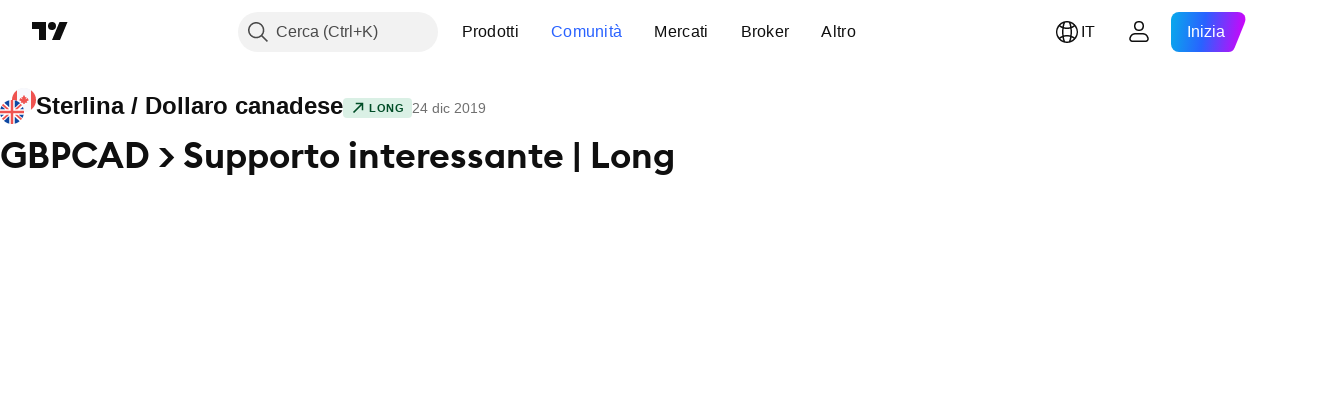

--- FILE ---
content_type: text/html; charset=utf-8
request_url: https://it.tradingview.com/chart/GBPCAD/Q2YQJrgI/
body_size: 68105
content:


<!DOCTYPE html>
<html lang="it" dir="ltr" class="is-not-authenticated is-not-pro  theme-light"
 data-theme="light">
<head><meta charset="utf-8" />
<meta name="viewport" content="width=device-width, initial-scale=1.0, maximum-scale=1.0, minimum-scale=1.0, user-scalable=no">	<script nonce="1J1q1oJJcVZ7tHwtxHniJA==">window.initData = {};</script><title>GBPCAD &gt; Supporto interessante | Long su OANDA:GBPCAD di GianlucaParlato — TradingView</title>
<!-- { block promo_footer_css_bundle } -->
		<!-- { render_css_bundle('promo_footer') } -->
		<link crossorigin="anonymous" href="https://static.tradingview.com/static/bundles/15992.6ab8fddbbeec572ad16b.css" rel="stylesheet" type="text/css"/>
	<!-- { endblock promo_footer_css_bundle } -->

	<!-- { block personal_css_bundle } -->
		<!-- render_css_bundle('base') -->
		<link crossorigin="anonymous" href="https://static.tradingview.com/static/bundles/7204.bd4a617f902d8e4336d7.css" rel="stylesheet" type="text/css"/>
<link crossorigin="anonymous" href="https://static.tradingview.com/static/bundles/77196.1ee43ed7cda5d814dba7.css" rel="stylesheet" type="text/css"/>
<link crossorigin="anonymous" href="https://static.tradingview.com/static/bundles/12874.2243f526973e835a8777.css" rel="stylesheet" type="text/css"/>
<link crossorigin="anonymous" href="https://static.tradingview.com/static/bundles/20541.ffebbd5b14e162a70fac.css" rel="stylesheet" type="text/css"/>
<link crossorigin="anonymous" href="https://static.tradingview.com/static/bundles/22691.df517de208b59f042c3b.css" rel="stylesheet" type="text/css"/>
<link crossorigin="anonymous" href="https://static.tradingview.com/static/bundles/72834.146c7925be9f43c9c767.css" rel="stylesheet" type="text/css"/>
<link crossorigin="anonymous" href="https://static.tradingview.com/static/bundles/6656.0e277b504c24d73f6420.css" rel="stylesheet" type="text/css"/>
<link crossorigin="anonymous" href="https://static.tradingview.com/static/bundles/97406.a24aa84d5466dfc219e3.css" rel="stylesheet" type="text/css"/>
<link crossorigin="anonymous" href="https://static.tradingview.com/static/bundles/51307.bb4e309d13e8ea654e19.css" rel="stylesheet" type="text/css"/>
<link crossorigin="anonymous" href="https://static.tradingview.com/static/bundles/62560.c8a32e4a427c0c57131c.css" rel="stylesheet" type="text/css"/>
<link crossorigin="anonymous" href="https://static.tradingview.com/static/bundles/28415.e6caff1a47a6c8a0f783.css" rel="stylesheet" type="text/css"/>
<link crossorigin="anonymous" href="https://static.tradingview.com/static/bundles/78820.3dc3168a8005e8c156fe.css" rel="stylesheet" type="text/css"/>
<link crossorigin="anonymous" href="https://static.tradingview.com/static/bundles/30608.1b5e0eb056a8145e2004.css" rel="stylesheet" type="text/css"/>
<link crossorigin="anonymous" href="https://static.tradingview.com/static/bundles/4857.2a0b835c9459f5e8f334.css" rel="stylesheet" type="text/css"/>
<link crossorigin="anonymous" href="https://static.tradingview.com/static/bundles/60733.515b38c2fad56295e0d7.css" rel="stylesheet" type="text/css"/>
<link crossorigin="anonymous" href="https://static.tradingview.com/static/bundles/94584.053cede951b9d64dea44.css" rel="stylesheet" type="text/css"/>
<link crossorigin="anonymous" href="https://static.tradingview.com/static/bundles/52294.8c6373aa92664b86de9e.css" rel="stylesheet" type="text/css"/>
<link crossorigin="anonymous" href="https://static.tradingview.com/static/bundles/56167.a33c76f5549cc7102e61.css" rel="stylesheet" type="text/css"/>
<link crossorigin="anonymous" href="https://static.tradingview.com/static/bundles/72373.cdd20397318c8a54ee02.css" rel="stylesheet" type="text/css"/>
<link crossorigin="anonymous" href="https://static.tradingview.com/static/bundles/68820.b0c44555783cdd4786b8.css" rel="stylesheet" type="text/css"/>
<link crossorigin="anonymous" href="https://static.tradingview.com/static/bundles/39394.1f12e32e6d4c4b83fe10.css" rel="stylesheet" type="text/css"/>
<link crossorigin="anonymous" href="https://static.tradingview.com/static/bundles/28562.e29096bd778450adbd58.css" rel="stylesheet" type="text/css"/>
<link crossorigin="anonymous" href="https://static.tradingview.com/static/bundles/19934.288c07086ff109a1d327.css" rel="stylesheet" type="text/css"/>
<link crossorigin="anonymous" href="https://static.tradingview.com/static/bundles/5911.5f96f6b3c550d3f0da23.css" rel="stylesheet" type="text/css"/>
<link crossorigin="anonymous" href="https://static.tradingview.com/static/bundles/6133.2dae60a90526a493d165.css" rel="stylesheet" type="text/css"/>
<link crossorigin="anonymous" href="https://static.tradingview.com/static/bundles/30331.cec6b9b458e103483d37.css" rel="stylesheet" type="text/css"/>
<link crossorigin="anonymous" href="https://static.tradingview.com/static/bundles/45207.4c0489c8756499c78a5e.css" rel="stylesheet" type="text/css"/>
<link crossorigin="anonymous" href="https://static.tradingview.com/static/bundles/17644.53a8a16a13c65b9ef1b6.css" rel="stylesheet" type="text/css"/>
<link crossorigin="anonymous" href="https://static.tradingview.com/static/bundles/5347.66e97921f2de4965604d.css" rel="stylesheet" type="text/css"/>
<link crossorigin="anonymous" href="https://static.tradingview.com/static/bundles/90145.8b74b8d86218eec14871.css" rel="stylesheet" type="text/css"/>
<link crossorigin="anonymous" href="https://static.tradingview.com/static/bundles/59334.4a832facb7e57c5e13f3.css" rel="stylesheet" type="text/css"/>
<link crossorigin="anonymous" href="https://static.tradingview.com/static/bundles/91361.140a08c3b11237f684ec.css" rel="stylesheet" type="text/css"/>
<link crossorigin="anonymous" href="https://static.tradingview.com/static/bundles/3691.a607e1947cc1d6442aef.css" rel="stylesheet" type="text/css"/>
<link crossorigin="anonymous" href="https://static.tradingview.com/static/bundles/79248.b085e41549ac76222ff0.css" rel="stylesheet" type="text/css"/>
<link crossorigin="anonymous" href="https://static.tradingview.com/static/bundles/17675.7322b9d581c3bd767a8f.css" rel="stylesheet" type="text/css"/>
	<!-- { endblock personal_css_bundle } -->

	<!-- { block extra_styles } -->
	<link crossorigin="anonymous" href="https://static.tradingview.com/static/bundles/26184.a8e87c60a250a6212b03.css" rel="stylesheet" type="text/css"/>
<link crossorigin="anonymous" href="https://static.tradingview.com/static/bundles/32078.4dd8f716b361ea76fac9.css" rel="stylesheet" type="text/css"/>
<link crossorigin="anonymous" href="https://static.tradingview.com/static/bundles/50370.a1a91e4e3b8d4d56af6a.css" rel="stylesheet" type="text/css"/>
<link crossorigin="anonymous" href="https://static.tradingview.com/static/bundles/29903.89b41c884d5213432809.css" rel="stylesheet" type="text/css"/>
<link crossorigin="anonymous" href="https://static.tradingview.com/static/bundles/24840.08865a24cd22e705a127.css" rel="stylesheet" type="text/css"/>
<link crossorigin="anonymous" href="https://static.tradingview.com/static/bundles/61504.303d3d3a2eef8a440230.css" rel="stylesheet" type="text/css"/>
<link crossorigin="anonymous" href="https://static.tradingview.com/static/bundles/84592.9ad3142f13630874398c.css" rel="stylesheet" type="text/css"/>
<link crossorigin="anonymous" href="https://static.tradingview.com/static/bundles/84509.b78aa0f889805782a114.css" rel="stylesheet" type="text/css"/>
<link crossorigin="anonymous" href="https://static.tradingview.com/static/bundles/68650.e664998b1025f8944a19.css" rel="stylesheet" type="text/css"/>
<link crossorigin="anonymous" href="https://static.tradingview.com/static/bundles/62156.ce7b2959f31f83034b45.css" rel="stylesheet" type="text/css"/>
<link crossorigin="anonymous" href="https://static.tradingview.com/static/bundles/86459.a94905aa773ec52c64fa.css" rel="stylesheet" type="text/css"/>
<link crossorigin="anonymous" href="https://static.tradingview.com/static/bundles/58572.dad95b9e4df028f98405.css" rel="stylesheet" type="text/css"/>
<link crossorigin="anonymous" href="https://static.tradingview.com/static/bundles/81350.86c68c4067216e42a0f1.css" rel="stylesheet" type="text/css"/>
<link crossorigin="anonymous" href="https://static.tradingview.com/static/bundles/56254.a23f3ec5b836024b605b.css" rel="stylesheet" type="text/css"/>
<link crossorigin="anonymous" href="https://static.tradingview.com/static/bundles/18013.0655ac40c6882bf9e438.css" rel="stylesheet" type="text/css"/>
<link crossorigin="anonymous" href="https://static.tradingview.com/static/bundles/88936.d49d6f461c53e70b38bc.css" rel="stylesheet" type="text/css"/>
<link crossorigin="anonymous" href="https://static.tradingview.com/static/bundles/54123.b37eaf239cea1a4a4b98.css" rel="stylesheet" type="text/css"/>
<link crossorigin="anonymous" href="https://static.tradingview.com/static/bundles/3406.24a50d99637b4e3bf9e7.css" rel="stylesheet" type="text/css"/>
<link crossorigin="anonymous" href="https://static.tradingview.com/static/bundles/14544.83eca2c4704f4649b7a3.css" rel="stylesheet" type="text/css"/>
<link crossorigin="anonymous" href="https://static.tradingview.com/static/bundles/31069.c75dd2e4bc4003a8d3c6.css" rel="stylesheet" type="text/css"/>
<link crossorigin="anonymous" href="https://static.tradingview.com/static/bundles/50553.3ab347d4bc9cadf8d238.css" rel="stylesheet" type="text/css"/>
<link crossorigin="anonymous" href="https://static.tradingview.com/static/bundles/75070.42c5ad63db6e22dd1780.css" rel="stylesheet" type="text/css"/>
<link crossorigin="anonymous" href="https://static.tradingview.com/static/bundles/85379.e2d0f6189d763981c46b.css" rel="stylesheet" type="text/css"/>
<link crossorigin="anonymous" href="https://static.tradingview.com/static/bundles/14142.fa043cf9d22075746ca7.css" rel="stylesheet" type="text/css"/>
<link crossorigin="anonymous" href="https://static.tradingview.com/static/bundles/92124.5845fa80448b407d32ec.css" rel="stylesheet" type="text/css"/>
<link crossorigin="anonymous" href="https://static.tradingview.com/static/bundles/98703.a2b02fc165a1c32d442e.css" rel="stylesheet" type="text/css"/>
<link crossorigin="anonymous" href="https://static.tradingview.com/static/bundles/65644.82e6d18dc48a569d26eb.css" rel="stylesheet" type="text/css"/>
<link crossorigin="anonymous" href="https://static.tradingview.com/static/bundles/5605.7992e8c447118cda6e67.css" rel="stylesheet" type="text/css"/>
<link crossorigin="anonymous" href="https://static.tradingview.com/static/bundles/57014.5d64ece78149214e8812.css" rel="stylesheet" type="text/css"/>
<link crossorigin="anonymous" href="https://static.tradingview.com/static/bundles/96133.507ceb094fe735b3e439.css" rel="stylesheet" type="text/css"/>
<link crossorigin="anonymous" href="https://static.tradingview.com/static/bundles/85992.24dc3e7280c9494642a6.css" rel="stylesheet" type="text/css"/>
<link crossorigin="anonymous" href="https://static.tradingview.com/static/bundles/52665.005deab1142faaf7462d.css" rel="stylesheet" type="text/css"/>
<link crossorigin="anonymous" href="https://static.tradingview.com/static/bundles/96614.aa36a3e7cbd35864ab1c.css" rel="stylesheet" type="text/css"/>
<link crossorigin="anonymous" href="https://static.tradingview.com/static/bundles/78698.9e07627cdc60a2c13dc3.css" rel="stylesheet" type="text/css"/>
<link crossorigin="anonymous" href="https://static.tradingview.com/static/bundles/96946.664cb7df376aef027378.css" rel="stylesheet" type="text/css"/>
<link crossorigin="anonymous" href="https://static.tradingview.com/static/bundles/94425.e8a11b1164ed8f31863d.css" rel="stylesheet" type="text/css"/>
<link crossorigin="anonymous" href="https://static.tradingview.com/static/bundles/30931.b2e7517523adce965dba.css" rel="stylesheet" type="text/css"/>
<link crossorigin="anonymous" href="https://static.tradingview.com/static/bundles/13619.8ac06c6d6672271c5f68.css" rel="stylesheet" type="text/css"/>
<link crossorigin="anonymous" href="https://static.tradingview.com/static/bundles/12748.199034cf25af72be11eb.css" rel="stylesheet" type="text/css"/>
<link crossorigin="anonymous" href="https://static.tradingview.com/static/bundles/66857.843c3e887cfdf130d542.css" rel="stylesheet" type="text/css"/>
<link crossorigin="anonymous" href="https://static.tradingview.com/static/bundles/18350.e409f558fe163ea9a3de.css" rel="stylesheet" type="text/css"/>
<link crossorigin="anonymous" href="https://static.tradingview.com/static/bundles/92112.db4c9d5652778b489aaa.css" rel="stylesheet" type="text/css"/>
<link crossorigin="anonymous" href="https://static.tradingview.com/static/bundles/68448.f611cd4d950c54a2caec.css" rel="stylesheet" type="text/css"/>
<link crossorigin="anonymous" href="https://static.tradingview.com/static/bundles/24309.848f88391da875ceb2a3.css" rel="stylesheet" type="text/css"/>
<link crossorigin="anonymous" href="https://static.tradingview.com/static/bundles/32388.e2ac42d074266d6f4cc4.css" rel="stylesheet" type="text/css"/>
<link crossorigin="anonymous" href="https://static.tradingview.com/static/bundles/2298.e4906aeeda8c192efa8f.css" rel="stylesheet" type="text/css"/>
<link crossorigin="anonymous" href="https://static.tradingview.com/static/bundles/6811.4ca141638fbeaa002769.css" rel="stylesheet" type="text/css"/>
<link crossorigin="anonymous" href="https://static.tradingview.com/static/bundles/34022.f218afa7d02ef496982b.css" rel="stylesheet" type="text/css"/>
<link crossorigin="anonymous" href="https://static.tradingview.com/static/bundles/9313.ef5d27e92eb3d48dab23.css" rel="stylesheet" type="text/css"/>
<link crossorigin="anonymous" href="https://static.tradingview.com/static/bundles/87844.a89d3d49f869720ebbba.css" rel="stylesheet" type="text/css"/>
<link crossorigin="anonymous" href="https://static.tradingview.com/static/bundles/79780.84d89360ede6a350ded3.css" rel="stylesheet" type="text/css"/>
<link crossorigin="anonymous" href="https://static.tradingview.com/static/bundles/50694.e8c29c22063c80408cca.css" rel="stylesheet" type="text/css"/>
<link crossorigin="anonymous" href="https://static.tradingview.com/static/bundles/22969.c32eeb1152afcd97b12e.css" rel="stylesheet" type="text/css"/>
<link crossorigin="anonymous" href="https://static.tradingview.com/static/bundles/83580.fdc9454547343089f3c6.css" rel="stylesheet" type="text/css"/>
<link crossorigin="anonymous" href="https://static.tradingview.com/static/bundles/20789.ab5c2b3cb921527e4170.css" rel="stylesheet" type="text/css"/>
<link crossorigin="anonymous" href="https://static.tradingview.com/static/bundles/29592.6154c4943032cbc1f19b.css" rel="stylesheet" type="text/css"/>
<link crossorigin="anonymous" href="https://static.tradingview.com/static/bundles/31916.57160ac113283e720311.css" rel="stylesheet" type="text/css"/>
<link crossorigin="anonymous" href="https://static.tradingview.com/static/bundles/55174.dc96c4d047ce06b033ba.css" rel="stylesheet" type="text/css"/>
<link crossorigin="anonymous" href="https://static.tradingview.com/static/bundles/5969.21c839e51d9fe09bc1ad.css" rel="stylesheet" type="text/css"/>
<link crossorigin="anonymous" href="https://static.tradingview.com/static/bundles/83332.323d337a96ea2d0d1f5b.css" rel="stylesheet" type="text/css"/>
<link crossorigin="anonymous" href="https://static.tradingview.com/static/bundles/26149.58e3d28c4207f0232d45.css" rel="stylesheet" type="text/css"/>
<link crossorigin="anonymous" href="https://static.tradingview.com/static/bundles/5769.b3335017ad0d222109e8.css" rel="stylesheet" type="text/css"/>
<link crossorigin="anonymous" href="https://static.tradingview.com/static/bundles/49022.455c0a58d3762d16e782.css" rel="stylesheet" type="text/css"/>
<link crossorigin="anonymous" href="https://static.tradingview.com/static/bundles/38582.2b62a108282b3e90d95c.css" rel="stylesheet" type="text/css"/>
<link crossorigin="anonymous" href="https://static.tradingview.com/static/bundles/15001.aa02a2d96f821d501dba.css" rel="stylesheet" type="text/css"/>
<link crossorigin="anonymous" href="https://static.tradingview.com/static/bundles/75432.cee64bd18eb72dd37b3d.css" rel="stylesheet" type="text/css"/>
<link crossorigin="anonymous" href="https://static.tradingview.com/static/bundles/43165.f500e435f461fabe05f6.css" rel="stylesheet" type="text/css"/>
<link crossorigin="anonymous" href="https://static.tradingview.com/static/bundles/70571.51824f94f04f357f27ed.css" rel="stylesheet" type="text/css"/>
<link crossorigin="anonymous" href="https://static.tradingview.com/static/bundles/6695.1ea7d74fa789f5e3b9c4.css" rel="stylesheet" type="text/css"/>
<link crossorigin="anonymous" href="https://static.tradingview.com/static/bundles/42734.28212819357e05bc15ab.css" rel="stylesheet" type="text/css"/>
<link crossorigin="anonymous" href="https://static.tradingview.com/static/bundles/97915.5b2ef44e883aedf9ee07.css" rel="stylesheet" type="text/css"/>
<link crossorigin="anonymous" href="https://static.tradingview.com/static/bundles/35229.f7d16c2e8bbca89e1d2b.css" rel="stylesheet" type="text/css"/>
<link crossorigin="anonymous" href="https://static.tradingview.com/static/bundles/49468.bd38a05bcbe9f63005d5.css" rel="stylesheet" type="text/css"/>
<link crossorigin="anonymous" href="https://static.tradingview.com/static/bundles/16543.7bcb96fa677df6654c99.css" rel="stylesheet" type="text/css"/>
<link crossorigin="anonymous" href="https://static.tradingview.com/static/bundles/78076.434b6268f44aba75e190.css" rel="stylesheet" type="text/css"/>
<link crossorigin="anonymous" href="https://static.tradingview.com/static/bundles/68844.52241fb1c81e27787e36.css" rel="stylesheet" type="text/css"/>
<link crossorigin="anonymous" href="https://static.tradingview.com/static/bundles/14467.83decb3b53bc0d042d6d.css" rel="stylesheet" type="text/css"/>
<link crossorigin="anonymous" href="https://static.tradingview.com/static/bundles/41550.58233e916df28997402f.css" rel="stylesheet" type="text/css"/>
	<!-- { endblock extra_styles } --><script nonce="1J1q1oJJcVZ7tHwtxHniJA==">
	window.locale = 'it';
	window.language = 'it';
</script>
	<!-- { block promo_footer_js_bundle } -->
		<!-- { render_js_bundle('promo_footer') } -->
		<link crossorigin="anonymous" href="https://static.tradingview.com/static/bundles/it.63639.893104679743cfdc6eb0.js" rel="preload" as="script"/>
<link crossorigin="anonymous" href="https://static.tradingview.com/static/bundles/25096.92bda83ae2bfdec74d91.js" rel="preload" as="script"/>
<link crossorigin="anonymous" href="https://static.tradingview.com/static/bundles/promo_footer.d732748b4425f543f32d.js" rel="preload" as="script"/><script crossorigin="anonymous" src="https://static.tradingview.com/static/bundles/it.63639.893104679743cfdc6eb0.js" defer></script>
<script crossorigin="anonymous" src="https://static.tradingview.com/static/bundles/25096.92bda83ae2bfdec74d91.js" defer></script>
<script crossorigin="anonymous" src="https://static.tradingview.com/static/bundles/promo_footer.d732748b4425f543f32d.js" defer></script>
	<!-- { endblock promo_footer_js_bundle } -->

	<!-- { block personal_js_bundle } -->
		<!-- render_js_bundle('base') -->
		<link crossorigin="anonymous" href="https://static.tradingview.com/static/bundles/runtime.13bc54636fe5b099f858.js" rel="preload" as="script"/>
<link crossorigin="anonymous" href="https://static.tradingview.com/static/bundles/it.11389.2b9c5a4a377923252369.js" rel="preload" as="script"/>
<link crossorigin="anonymous" href="https://static.tradingview.com/static/bundles/32227.d826c45d2d27f2ff4314.js" rel="preload" as="script"/>
<link crossorigin="anonymous" href="https://static.tradingview.com/static/bundles/77507.fb006c0c7a02051cf5cd.js" rel="preload" as="script"/>
<link crossorigin="anonymous" href="https://static.tradingview.com/static/bundles/22665.48cd37ebd902e7c711e1.js" rel="preload" as="script"/>
<link crossorigin="anonymous" href="https://static.tradingview.com/static/bundles/12886.7be7542f140baf734d79.js" rel="preload" as="script"/>
<link crossorigin="anonymous" href="https://static.tradingview.com/static/bundles/22023.035d84389dc598280aca.js" rel="preload" as="script"/>
<link crossorigin="anonymous" href="https://static.tradingview.com/static/bundles/2373.7f1c5f402e07b6f9d0b4.js" rel="preload" as="script"/>
<link crossorigin="anonymous" href="https://static.tradingview.com/static/bundles/62134.57ec9cb3f1548c6e710a.js" rel="preload" as="script"/>
<link crossorigin="anonymous" href="https://static.tradingview.com/static/bundles/1620.cf91b3df49fde2229d37.js" rel="preload" as="script"/>
<link crossorigin="anonymous" href="https://static.tradingview.com/static/bundles/68134.1e0b46262c669b57a9b2.js" rel="preload" as="script"/>
<link crossorigin="anonymous" href="https://static.tradingview.com/static/bundles/93243.d16dcf8fc50e14d67819.js" rel="preload" as="script"/>
<link crossorigin="anonymous" href="https://static.tradingview.com/static/bundles/42118.4d288177272a6654727b.js" rel="preload" as="script"/>
<link crossorigin="anonymous" href="https://static.tradingview.com/static/bundles/32378.b87f7c1aed020f9c3427.js" rel="preload" as="script"/>
<link crossorigin="anonymous" href="https://static.tradingview.com/static/bundles/29138.3ffca0f5cc08c417a41a.js" rel="preload" as="script"/>
<link crossorigin="anonymous" href="https://static.tradingview.com/static/bundles/23298.0b1a2a8df7ae6c4f9aff.js" rel="preload" as="script"/>
<link crossorigin="anonymous" href="https://static.tradingview.com/static/bundles/91834.4d31c2338deeeb00fc32.js" rel="preload" as="script"/>
<link crossorigin="anonymous" href="https://static.tradingview.com/static/bundles/89095.3270a2dccbfd93b224d0.js" rel="preload" as="script"/>
<link crossorigin="anonymous" href="https://static.tradingview.com/static/bundles/70241.dd09d132d92e23a2678a.js" rel="preload" as="script"/>
<link crossorigin="anonymous" href="https://static.tradingview.com/static/bundles/base.4fd56e51e522a2ccc9a7.js" rel="preload" as="script"/><script crossorigin="anonymous" src="https://static.tradingview.com/static/bundles/runtime.13bc54636fe5b099f858.js" defer></script>
<script crossorigin="anonymous" src="https://static.tradingview.com/static/bundles/it.11389.2b9c5a4a377923252369.js" defer></script>
<script crossorigin="anonymous" src="https://static.tradingview.com/static/bundles/32227.d826c45d2d27f2ff4314.js" defer></script>
<script crossorigin="anonymous" src="https://static.tradingview.com/static/bundles/77507.fb006c0c7a02051cf5cd.js" defer></script>
<script crossorigin="anonymous" src="https://static.tradingview.com/static/bundles/22665.48cd37ebd902e7c711e1.js" defer></script>
<script crossorigin="anonymous" src="https://static.tradingview.com/static/bundles/12886.7be7542f140baf734d79.js" defer></script>
<script crossorigin="anonymous" src="https://static.tradingview.com/static/bundles/22023.035d84389dc598280aca.js" defer></script>
<script crossorigin="anonymous" src="https://static.tradingview.com/static/bundles/2373.7f1c5f402e07b6f9d0b4.js" defer></script>
<script crossorigin="anonymous" src="https://static.tradingview.com/static/bundles/62134.57ec9cb3f1548c6e710a.js" defer></script>
<script crossorigin="anonymous" src="https://static.tradingview.com/static/bundles/1620.cf91b3df49fde2229d37.js" defer></script>
<script crossorigin="anonymous" src="https://static.tradingview.com/static/bundles/68134.1e0b46262c669b57a9b2.js" defer></script>
<script crossorigin="anonymous" src="https://static.tradingview.com/static/bundles/93243.d16dcf8fc50e14d67819.js" defer></script>
<script crossorigin="anonymous" src="https://static.tradingview.com/static/bundles/42118.4d288177272a6654727b.js" defer></script>
<script crossorigin="anonymous" src="https://static.tradingview.com/static/bundles/32378.b87f7c1aed020f9c3427.js" defer></script>
<script crossorigin="anonymous" src="https://static.tradingview.com/static/bundles/29138.3ffca0f5cc08c417a41a.js" defer></script>
<script crossorigin="anonymous" src="https://static.tradingview.com/static/bundles/23298.0b1a2a8df7ae6c4f9aff.js" defer></script>
<script crossorigin="anonymous" src="https://static.tradingview.com/static/bundles/91834.4d31c2338deeeb00fc32.js" defer></script>
<script crossorigin="anonymous" src="https://static.tradingview.com/static/bundles/89095.3270a2dccbfd93b224d0.js" defer></script>
<script crossorigin="anonymous" src="https://static.tradingview.com/static/bundles/70241.dd09d132d92e23a2678a.js" defer></script>
<script crossorigin="anonymous" src="https://static.tradingview.com/static/bundles/base.4fd56e51e522a2ccc9a7.js" defer></script>
	<!-- { endblock personal_js_bundle } -->

	<!-- { block additional_js_bundle } -->
	<!-- { endblock additional_js_bundle } -->	<script nonce="1J1q1oJJcVZ7tHwtxHniJA==">
		window.initData = window.initData || {};
		window.initData.theme = "light";
			(()=>{"use strict";const t=/(?:^|;)\s*theme=(dark|light)(?:;|$)|$/.exec(document.cookie)[1];t&&(document.documentElement.classList.toggle("theme-dark","dark"===t),document.documentElement.classList.toggle("theme-light","light"===t),document.documentElement.dataset.theme=t,window.initData=window.initData||{},window.initData.theme=t)})();
	</script>
	<script nonce="1J1q1oJJcVZ7tHwtxHniJA==">
		(()=>{"use strict";"undefined"!=typeof window&&"undefined"!=typeof navigator&&/mac/i.test(navigator.platform)&&document.documentElement.classList.add("mac_os_system")})();
	</script>

	<script nonce="1J1q1oJJcVZ7tHwtxHniJA==">var environment = "battle";
		window.WS_HOST_PING_REQUIRED = true;
		window.BUILD_TIME = "2026-01-22T13:45:29";
		window.WEBSOCKET_HOST = "data.tradingview.com";
		window.WEBSOCKET_PRO_HOST = "prodata.tradingview.com";
		window.WEBSOCKET_HOST_FOR_DEEP_BACKTESTING = "history-data.tradingview.com";
		window.WIDGET_HOST = "https://www.tradingview-widget.com";
		window.TradingView = window.TradingView || {};
	</script>

	<link rel="conversions-config" href="https://s3.tradingview.com/conversions_it.json">
	<link rel="metrics-config" href="https://scanner-backend.tradingview.com/enum/ordered?id=metrics_full_name,metrics&lang=it&label-product=ytm-metrics-plan.json" crossorigin>

	<script nonce="1J1q1oJJcVZ7tHwtxHniJA==">
		(()=>{"use strict";function e(e,t=!1){const{searchParams:n}=new URL(String(location));let s="true"===n.get("mobileapp_new"),o="true"===n.get("mobileapp");if(!t){const e=function(e){const t=e+"=",n=document.cookie.split(";");for(let e=0;e<n.length;e++){let s=n[e];for(;" "===s.charAt(0);)s=s.substring(1,s.length);if(0===s.indexOf(t))return s.substring(t.length,s.length)}return null}("tv_app")||"";s||=["android","android_nps"].includes(e),o||="ios"===e}return!("new"!==e&&"any"!==e||!s)||!("new"===e||!o)}const t="undefined"!=typeof window&&"undefined"!=typeof navigator,n=t&&"ontouchstart"in window,s=(t&&n&&window,t&&(n||navigator.maxTouchPoints),t&&window.chrome&&window.chrome.runtime,t&&window.navigator.userAgent.toLowerCase().indexOf("firefox"),t&&/\sEdge\/\d\d\b/.test(navigator.userAgent),t&&Boolean(navigator.vendor)&&navigator.vendor.indexOf("Apple")>-1&&-1===navigator.userAgent.indexOf("CriOS")&&navigator.userAgent.indexOf("FxiOS"),t&&/mac/i.test(navigator.platform),t&&/Win32|Win64/i.test(navigator.platform),t&&/Linux/i.test(navigator.platform),t&&/Android/i.test(navigator.userAgent)),o=t&&/BlackBerry/i.test(navigator.userAgent),i=t&&/iPhone|iPad|iPod/.test(navigator.platform),c=t&&/Opera Mini/i.test(navigator.userAgent),r=t&&("MacIntel"===navigator.platform&&navigator.maxTouchPoints>1||/iPad/.test(navigator.platform)),a=s||o||i||c,h=window.TradingView=window.TradingView||{};const _={Android:()=>s,BlackBerry:()=>o,iOS:()=>i,Opera:()=>c,isIPad:()=>r,any:()=>a};h.isMobile=_;const l=new Map;function d(){const e=window.location.pathname,t=window.location.host,n=`${t}${e}`;return l.has(n)||l.set(n,function(e,t){const n=["^widget-docs"];for(const e of n)if(new RegExp(e).test(t))return!0;const s=["^widgetembed/?$","^cmewidgetembed/?$","^([0-9a-zA-Z-]+)/widgetembed/?$","^([0-9a-zA-Z-]+)/widgetstatic/?$","^([0-9a-zA-Z-]+)?/?mediumwidgetembed/?$","^twitter-chart/?$","^telegram/chart/?$","^embed/([0-9a-zA-Z]{8})/?$","^widgetpopup/?$","^extension/?$","^idea-popup/?$","^hotlistswidgetembed/?$","^([0-9a-zA-Z-]+)/hotlistswidgetembed/?$","^marketoverviewwidgetembed/?$","^([0-9a-zA-Z-]+)/marketoverviewwidgetembed/?$","^eventswidgetembed/?$","^tickerswidgetembed/?$","^forexcrossrateswidgetembed/?$","^forexheatmapwidgetembed/?$","^marketquoteswidgetembed/?$","^screenerwidget/?$","^cryptomktscreenerwidget/?$","^([0-9a-zA-Z-]+)/cryptomktscreenerwidget/?$","^([0-9a-zA-Z-]+)/marketquoteswidgetembed/?$","^technical-analysis-widget-embed/$","^singlequotewidgetembed/?$","^([0-9a-zA-Z-]+)/singlequotewidgetembed/?$","^embed-widget/([0-9a-zA-Z-]+)/(([0-9a-zA-Z-]+)/)?$","^widget-docs/([0-9a-zA-Z-]+)/([0-9a-zA-Z-/]+)?$"],o=e.replace(/^\//,"");let i;for(let e=s.length-1;e>=0;e--)if(i=new RegExp(s[e]),i.test(o))return!0;return!1}(e,t)),l.get(n)??!1}h.onWidget=d;const g=()=>{},u="~m~";class m{constructor(e,t={}){this.sessionid=null,this.connected=!1,this._timeout=null,this._base=e,this._options={timeout:t.timeout||2e4,connectionType:t.connectionType}}connect(){this._socket=new WebSocket(this._prepareUrl()),this._socket.onmessage=e=>{
if("string"!=typeof e.data)throw new TypeError(`The WebSocket message should be a string. Recieved ${Object.prototype.toString.call(e.data)}`);this._onData(e.data)},this._socket.onclose=this._onClose.bind(this),this._socket.onerror=this._onError.bind(this)}send(e){this._socket&&this._socket.send(this._encode(e))}disconnect(){this._clearIdleTimeout(),this._socket&&(this._socket.onmessage=g,this._socket.onclose=g,this._socket.onerror=g,this._socket.close())}_clearIdleTimeout(){null!==this._timeout&&(clearTimeout(this._timeout),this._timeout=null)}_encode(e){let t,n="";const s=Array.isArray(e)?e:[e],o=s.length;for(let e=0;e<o;e++)t=null===s[e]||void 0===s[e]?"":m._stringify(s[e]),n+=u+t.length+u+t;return n}_decode(e){const t=[];let n,s;do{if(e.substring(0,3)!==u)return t;n="",s="";const o=(e=e.substring(3)).length;for(let t=0;t<o;t++){if(s=Number(e.substring(t,t+1)),Number(e.substring(t,t+1))!==s){e=e.substring(n.length+3),n=Number(n);break}n+=s}t.push(e.substring(0,n)),e=e.substring(n)}while(""!==e);return t}_onData(e){this._setTimeout();const t=this._decode(e),n=t.length;for(let e=0;e<n;e++)this._onMessage(t[e])}_setTimeout(){this._clearIdleTimeout(),this._timeout=setTimeout(this._onTimeout.bind(this),this._options.timeout)}_onTimeout(){this.disconnect(),this._onDisconnect({code:4e3,reason:"socket.io timeout",wasClean:!1})}_onMessage(e){this.sessionid?this._checkIfHeartbeat(e)?this._onHeartbeat(e.slice(3)):this._checkIfJson(e)?this._base.onMessage(JSON.parse(e.slice(3))):this._base.onMessage(e):(this.sessionid=e,this._onConnect())}_checkIfHeartbeat(e){return this._checkMessageType(e,"h")}_checkIfJson(e){return this._checkMessageType(e,"j")}_checkMessageType(e,t){return e.substring(0,3)==="~"+t+"~"}_onHeartbeat(e){this.send("~h~"+e)}_onConnect(){this.connected=!0,this._base.onConnect()}_onDisconnect(e){this._clear(),this._base.onDisconnect(e),this.sessionid=null}_clear(){this.connected=!1}_prepareUrl(){const t=w(this._base.host);if(t.pathname+="socket.io/websocket",t.protocol="wss:",t.searchParams.append("from",window.location.pathname.slice(1,50)),t.searchParams.append("date",window.BUILD_TIME||""),e("any")&&t.searchParams.append("client","mobile"),this._options.connectionType&&t.searchParams.append("type",this._options.connectionType),window.WEBSOCKET_PARAMS_ANALYTICS){const{ws_page_uri:e,ws_ancestor_origin:n}=window.WEBSOCKET_PARAMS_ANALYTICS;e&&t.searchParams.append("page-uri",e),n&&t.searchParams.append("ancestor-origin",n)}const n=window.location.search.includes("widget_token")||window.location.hash.includes("widget_token");return d()||n||t.searchParams.append("auth","sessionid"),t.href}_onClose(e){this._clearIdleTimeout(),this._onDisconnect(e)}_onError(e){this._clearIdleTimeout(),this._clear(),this._base.emit("error",[e]),this.sessionid=null}static _stringify(e){return"[object Object]"===Object.prototype.toString.call(e)?"~j~"+JSON.stringify(e):String(e)}}class p{constructor(e,t){this.host=e,this._connecting=!1,this._events={},this.transport=this._getTransport(t)}isConnected(){
return!!this.transport&&this.transport.connected}isConnecting(){return this._connecting}connect(){this.isConnected()||(this._connecting&&this.disconnect(),this._connecting=!0,this.transport.connect())}send(e){this.transport&&this.transport.connected&&this.transport.send(e)}disconnect(){this.transport&&this.transport.disconnect()}on(e,t){e in this._events||(this._events[e]=[]),this._events[e].push(t)}offAll(){this._events={}}onMessage(e){this.emit("message",[e])}emit(e,t=[]){if(e in this._events){const n=this._events[e].concat(),s=n.length;for(let e=0;e<s;e++)n[e].apply(this,t)}}onConnect(){this.clear(),this.emit("connect")}onDisconnect(e){this.emit("disconnect",[e])}clear(){this._connecting=!1}_getTransport(e){return new m(this,e)}}function w(e){const t=-1!==e.indexOf("/")?new URL(e):new URL("wss://"+e);if("wss:"!==t.protocol&&"https:"!==t.protocol)throw new Error("Invalid websocket base "+e);return t.pathname.endsWith("/")||(t.pathname+="/"),t.search="",t.username="",t.password="",t}const k="undefined"!=typeof window&&Number(window.TELEMETRY_WS_ERROR_LOGS_THRESHOLD)||0;class f{constructor(e,t={}){this._queueStack=[],this._logsQueue=[],this._telemetryObjectsQueue=[],this._reconnectCount=0,this._redirectCount=0,this._errorsCount=0,this._errorsInfoSent=!1,this._connectionStart=null,this._connectionEstablished=null,this._reconnectTimeout=null,this._onlineCancellationToken=null,this._isConnectionForbidden=!1,this._initialHost=t.initialHost||null,this._suggestedHost=e,this._proHost=t.proHost,this._reconnectHost=t.reconnectHost,this._noReconnectAfterTimeout=!0===t.noReconnectAfterTimeout,this._dataRequestTimeout=t.dataRequestTimeout,this._connectionType=t.connectionType,this._doConnect(),t.pingRequired&&-1===window.location.search.indexOf("noping")&&this._startPing()}connect(){this._tryConnect()}resetCounters(){this._reconnectCount=0,this._redirectCount=0}setLogger(e,t){this._logger=e,this._getLogHistory=t,this._flushLogs()}setTelemetry(e){this._telemetry=e,this._telemetry.reportSent.subscribe(this,this._onTelemetrySent),this._flushTelemetry()}onReconnect(e){this._onReconnect=e}isConnected(){return!!this._socket&&this._socket.isConnected()}isConnecting(){return!!this._socket&&this._socket.isConnecting()}on(e,t){return!!this._socket&&("connect"===e&&this._socket.isConnected()?t():"disconnect"===e?this._disconnectCallbacks.push(t):this._socket.on(e,t),!0)}getSessionId(){return this._socket&&this._socket.transport?this._socket.transport.sessionid:null}send(e){return this.isConnected()?(this._socket.send(e),!0):(this._queueMessage(e),!1)}getConnectionEstablished(){return this._connectionEstablished}getHost(){const e=this._tryGetProHost();return null!==e?e:this._reconnectHost&&this._reconnectCount>3?this._reconnectHost:this._suggestedHost}getReconnectCount(){return this._reconnectCount}getRedirectCount(){return this._redirectCount}getConnectionStart(){return this._connectionStart}disconnect(){this._clearReconnectTimeout(),(this.isConnected()||this.isConnecting())&&(this._propagateDisconnect(),this._disconnectCallbacks=[],
this._closeSocket())}forbidConnection(){this._isConnectionForbidden=!0,this.disconnect()}allowConnection(){this._isConnectionForbidden=!1,this.connect()}isMaxRedirects(){return this._redirectCount>=20}isMaxReconnects(){return this._reconnectCount>=20}getPingInfo(){return this._pingInfo||null}_tryGetProHost(){return window.TradingView&&window.TradingView.onChartPage&&"battle"===window.environment&&!this._redirectCount&&-1===window.location.href.indexOf("ws_host")?this._initialHost?this._initialHost:void 0!==window.user&&window.user.pro_plan?this._proHost||this._suggestedHost:null:null}_queueMessage(e){0===this._queueStack.length&&this._logMessage(0,"Socket is not connected. Queued a message"),this._queueStack.push(e)}_processMessageQueue(){0!==this._queueStack.length&&(this._logMessage(0,"Processing queued messages"),this._queueStack.forEach(this.send.bind(this)),this._logMessage(0,"Processed "+this._queueStack.length+" messages"),this._queueStack=[])}_onDisconnect(e){this._noReconnectAfterTimeout||null!==this._reconnectTimeout||(this._reconnectTimeout=setTimeout(this._tryReconnect.bind(this),5e3)),this._clearOnlineCancellationToken();let t="disconnect session:"+this.getSessionId();e&&(t+=", code:"+e.code+", reason:"+e.reason,1005===e.code&&this._sendTelemetry("websocket_code_1005")),this._logMessage(0,t),this._propagateDisconnect(e),this._closeSocket(),this._queueStack=[]}_closeSocket(){null!==this._socket&&(this._socket.offAll(),this._socket.disconnect(),this._socket=null)}_logMessage(e,t){const n={method:e,message:t};this._logger?this._flushLogMessage(n):(n.message=`[${(new Date).toISOString()}] ${n.message}`,this._logsQueue.push(n))}_flushLogMessage(e){switch(e.method){case 2:this._logger.logDebug(e.message);break;case 3:this._logger.logError(e.message);break;case 0:this._logger.logInfo(e.message);break;case 1:this._logger.logNormal(e.message)}}_flushLogs(){this._flushLogMessage({method:1,message:"messages from queue. Start."}),this._logsQueue.forEach((e=>{this._flushLogMessage(e)})),this._flushLogMessage({method:1,message:"messages from queue. End."}),this._logsQueue=[]}_sendTelemetry(e,t){const n={event:e,params:t};this._telemetry?this._flushTelemetryObject(n):this._telemetryObjectsQueue.push(n)}_flushTelemetryObject(e){this._telemetry.sendChartReport(e.event,e.params,!1)}_flushTelemetry(){this._telemetryObjectsQueue.forEach((e=>{this._flushTelemetryObject(e)})),this._telemetryObjectsQueue=[]}_doConnect(){this._socket&&(this._socket.isConnected()||this._socket.isConnecting())||(this._clearOnlineCancellationToken(),this._host=this.getHost(),this._socket=new p(this._host,{timeout:this._dataRequestTimeout,connectionType:this._connectionType}),this._logMessage(0,"Connecting to "+this._host),this._bindEvents(),this._disconnectCallbacks=[],this._connectionStart=performance.now(),this._connectionEstablished=null,this._socket.connect(),performance.mark("SWSC",{detail:"Start WebSocket connection"}),this._socket.on("connect",(()=>{performance.mark("EWSC",{detail:"End WebSocket connection"}),
performance.measure("WebSocket connection delay","SWSC","EWSC")})))}_propagateDisconnect(e){const t=this._disconnectCallbacks.length;for(let n=0;n<t;n++)this._disconnectCallbacks[n](e||{})}_bindEvents(){this._socket&&(this._socket.on("connect",(()=>{const e=this.getSessionId();if("string"==typeof e){const t=JSON.parse(e);if(t.redirect)return this._redirectCount+=1,this._suggestedHost=t.redirect,this.isMaxRedirects()&&this._sendTelemetry("redirect_bailout"),void this._redirect()}this._connectionEstablished=performance.now(),this._processMessageQueue(),this._logMessage(0,"connect session:"+e)})),this._socket.on("disconnect",this._onDisconnect.bind(this)),this._socket.on("close",this._onDisconnect.bind(this)),this._socket.on("error",(e=>{this._logMessage(0,new Date+" session:"+this.getSessionId()+" websocket error:"+JSON.stringify(e)),this._sendTelemetry("websocket_error"),this._errorsCount++,!this._errorsInfoSent&&this._errorsCount>=k&&(void 0!==this._lastConnectCallStack&&(this._sendTelemetry("websocket_error_connect_stack",{text:this._lastConnectCallStack}),delete this._lastConnectCallStack),void 0!==this._getLogHistory&&this._sendTelemetry("websocket_error_log",{text:this._getLogHistory(50).join("\n")}),this._errorsInfoSent=!0)})))}_redirect(){this.disconnect(),this._reconnectWhenOnline()}_tryReconnect(){this._tryConnect()&&(this._reconnectCount+=1)}_tryConnect(){return!this._isConnectionForbidden&&(this._clearReconnectTimeout(),this._lastConnectCallStack=new Error(`WebSocket connect stack. Is connected: ${this.isConnected()}.`).stack||"",!this.isConnected()&&(this.disconnect(),this._reconnectWhenOnline(),!0))}_clearOnlineCancellationToken(){this._onlineCancellationToken&&(this._onlineCancellationToken(),this._onlineCancellationToken=null)}_clearReconnectTimeout(){null!==this._reconnectTimeout&&(clearTimeout(this._reconnectTimeout),this._reconnectTimeout=null)}_reconnectWhenOnline(){if(navigator.onLine)return this._logMessage(0,"Network status: online - trying to connect"),this._doConnect(),void(this._onReconnect&&this._onReconnect());this._logMessage(0,"Network status: offline - wait until online"),this._onlineCancellationToken=function(e){let t=e;const n=()=>{window.removeEventListener("online",n),t&&t()};return window.addEventListener("online",n),()=>{t=null}}((()=>{this._logMessage(0,"Network status changed to online - trying to connect"),this._doConnect(),this._onReconnect&&this._onReconnect()}))}_onTelemetrySent(e){"websocket_error"in e&&(this._errorsCount=0,this._errorsInfoSent=!1)}_startPing(){if(this._pingIntervalId)return;const e=w(this.getHost());e.pathname+="ping",e.protocol="https:";let t=0,n=0;const s=e=>{this._pingInfo=this._pingInfo||{max:0,min:1/0,avg:0};const s=(new Date).getTime()-e;s>this._pingInfo.max&&(this._pingInfo.max=s),s<this._pingInfo.min&&(this._pingInfo.min=s),t+=s,n++,this._pingInfo.avg=t/n,n>=10&&this._pingIntervalId&&(clearInterval(this._pingIntervalId),delete this._pingIntervalId)};this._pingIntervalId=setInterval((()=>{const t=(new Date).getTime(),n=new XMLHttpRequest
;n.open("GET",e,!0),n.send(),n.onreadystatechange=()=>{n.readyState===XMLHttpRequest.DONE&&200===n.status&&s(t)}}),1e4)}}window.WSBackendConnection=new f(window.WEBSOCKET_HOST,{pingRequired:window.WS_HOST_PING_REQUIRED,proHost:window.WEBSOCKET_PRO_HOST,reconnectHost:window.WEBSOCKET_HOST_FOR_RECONNECT,initialHost:window.WEBSOCKET_INITIAL_HOST,connectionType:window.WEBSOCKET_CONNECTION_TYPE}),window.WSBackendConnectionCtor=f})();
	</script>


	<script nonce="1J1q1oJJcVZ7tHwtxHniJA==">var is_authenticated = false;
		var user = {"username":"Guest","following":"0","followers":"0","ignore_list":[],"available_offers":{}};
		window.initData.priceAlertsFacadeClientUrl = "https://pricealerts.tradingview.com";
		window.initData.currentLocaleInfo = {"language":"it","language_name":"Italiano","flag":"it","geoip_code":"it","iso":"it","iso_639_3":"ita","global_name":"Italian","is_in_european_union":true};
		window.initData.offerButtonInfo = {"class_name":"tv-header__offer-button-container--trial-join","title":"Inizia","href":"/pricing/?source=header_go_pro_button&feature=start_free_trial","subtitle":null,"expiration":null,"color":"gradient","stretch":false};
		window.initData.settings = {'S3_LOGO_SERVICE_BASE_URL': 'https://s3-symbol-logo.tradingview.com/', 'S3_NEWS_IMAGE_SERVICE_BASE_URL': 'https://s3.tradingview.com/news/', 'WEBPACK_STATIC_PATH': 'https://static.tradingview.com/static/bundles/', 'TRADING_URL': 'https://papertrading.tradingview.com', 'CRUD_STORAGE_URL': 'https://crud-storage.tradingview.com'};
		window.countryCode = "US";


			window.__initialEnabledFeaturesets =
				(window.__initialEnabledFeaturesets || []).concat(
					['tv_production'].concat(
						window.ClientCustomConfiguration && window.ClientCustomConfiguration.getEnabledFeatureSet
							? JSON.parse(window.ClientCustomConfiguration.getEnabledFeatureSet())
							: []
					)
				);

			if (window.ClientCustomConfiguration && window.ClientCustomConfiguration.getDisabledFeatureSet) {
				window.__initialDisabledFeaturesets = JSON.parse(window.ClientCustomConfiguration.getDisabledFeatureSet());
			}



			var lastGlobalNotificationIds = [1015044,1015033,1015017,1014998,1014981,1014959,1014942,1014922,1014905,1014874,1014857];

		var shopConf = {
			offers: [],
		};

		var featureToggleState = {"black_friday_popup":1.0,"black_friday_mainpage":1.0,"black_friday_extend_limitation":1.0,"chart_autosave_5min":1.0,"chart_autosave_30min":1.0,"chart_save_metainfo_separately":1.0,"performance_test_mode":1.0,"ticks_replay":1.0,"chart_storage_hibernation_delay_60min":1.0,"log_replay_to_persistent_logger":1.0,"enable_select_date_replay_mobile":1.0,"support_persistent_logs":1.0,"seasonals_table":1.0,"ytm_on_chart":1.0,"enable_step_by_step_hints_for_drawings":1.0,"enable_new_indicators_templates_view":1.0,"allow_brackets_profit_loss":1.0,"enable_traded_context_linking":1.0,"order_context_validation_in_instant_mode":1.0,"internal_fullscreen_api":1.0,"alerts-presets":1.0,"alerts-watchlist-allow-in-multicondions":1.0,"alerts-disable-fires-read-from-toast":1.0,"alerts-editor-fire-rate-setting":1.0,"enable_symbol_change_restriction_on_widgets":1.0,"enable_asx_symbol_restriction":1.0,"symphony_allow_non_partitioned_cookie_on_old_symphony":1.0,"symphony_notification_badges":1.0,"symphony_use_adk_for_upgrade_request":1.0,"telegram_mini_app_reduce_snapshot_quality":1.0,"news_enable_filtering_by_user":1.0,"timeout_django_db":0.15,"timeout_django_usersettings_db":0.15,"timeout_django_charts_db":0.25,"timeout_django_symbols_lists_db":0.25,"timeout_django_minds_db":0.05,"timeout_django_logging_db":0.25,"disable_services_monitor_metrics":1.0,"enable_signin_recaptcha":1.0,"enable_idea_spamdetectorml":1.0,"enable_idea_spamdetectorml_comments":1.0,"enable_spamdetectorml_chat":1.0,"enable_minds_spamdetectorml":1.0,"backend-connections-in-token":1.0,"one_connection_with_exchanges":1.0,"mobile-ads-ios":1.0,"mobile-ads-android":1.0,"google-one-tap-signin":1.0,"braintree-gopro-in-order-dialog":1.0,"braintree-apple-pay":1.0,"braintree-google-pay":1.0,"braintree-apple-pay-from-ios-app":1.0,"braintree-apple-pay-trial":1.0,"triplea-payments":1.0,"braintree-google-pay-trial":1.0,"braintree-one-usd-verification":1.0,"braintree-3ds-enabled":1.0,"braintree-3ds-status-check":1.0,"braintree-additional-card-checks-for-trial":1.0,"braintree-instant-settlement":1.0,"braintree_recurring_billing_scheduler_subscription":1.0,"checkout_manual_capture_required":1.0,"checkout-subscriptions":1.0,"checkout_additional_card_checks_for_trial":1.0,"checkout_fail_on_duplicate_payment_methods_for_trial":1.0,"checkout_fail_on_banned_countries_for_trial":1.0,"checkout_fail_on_banned_bank_for_trial":1.0,"checkout_fail_on_banned_bank_for_premium_trial":1.0,"checkout_fail_on_close_to_expiration_card_trial":1.0,"checkout_fail_on_prepaid_card_trial":1.0,"country_of_issuance_vs_billing_country":1.0,"checkout_show_instead_of_braintree":1.0,"checkout-3ds":1.0,"checkout-3ds-us":1.0,"checkout-paypal":1.0,"checkout_include_account_holder":1.0,"checkout-paypal-trial":1.0,"checkout_detect_processing_channel_by_country":1.0,"annual_to_monthly_downgrade_attempt":1.0,"razorpay_trial_10_inr":1.0,"razorpay-card-order-token-section":1.0,"razorpay-card-subscriptions":1.0,"razorpay-upi-subscriptions":1.0,"razorpay-s3-invoice-upload":1.0,"razorpay_include_date_of_birth":1.0,"dlocal-payments":1.0,"braintree_transaction_source":1.0,"vertex-tax":1.0,"receipt_in_emails":1.0,"adwords-analytics":1.0,"disable_mobile_upsell_ios":1.0,"disable_mobile_upsell_android":1.0,"required_agreement_for_rt":1.0,"check_market_data_limits":1.0,"force_to_complete_data":1.0,"force_to_upgrade_to_expert":1.0,"send_tradevan_invoice":1.0,"show_pepe_animation":1.0,"send_next_payment_info_receipt":1.0,"screener-alerts-read-only":1.0,"screener-condition-filters-auto-apply":1.0,"screener_bond_restriction_by_auth_enabled":1.0,"screener_bond_rating_columns_restriction_by_auth_enabled":1.0,"ses_tracking":1.0,"send_financial_notifications":1.0,"spark_translations":1.0,"spark_category_translations":1.0,"spark_tags_translations":1.0,"pro_plan_initial_refunds_disabled":1.0,"previous_monoproduct_purchases_refunds_enabled":1.0,"enable_ideas_recommendations":1.0,"enable_ideas_recommendations_feed":1.0,"fail_on_duplicate_payment_methods_for_trial":1.0,"ethoca_alert_notification_webhook":1.0,"hide_suspicious_users_ideas":1.0,"disable_publish_strategy_range_based_chart":1.0,"restrict_simultaneous_requests":1.0,"login_from_new_device_email":1.0,"ssr_worker_nowait":1.0,"broker_A1CAPITAL":1.0,"broker_ACTIVTRADES":1.0,"broker_ALCHEMYMARKETS":1.0,"broker_ALICEBLUE":1.0,"broker_ALPACA":1.0,"broker_ALRAMZ":1.0,"broker_AMP":1.0,"hide_ANGELONE_on_ios":1.0,"hide_ANGELONE_on_android":1.0,"hide_ANGELONE_on_mobile_web":1.0,"ANGELONE_beta":1.0,"broker_AVA_FUTURES":1.0,"AVA_FUTURES_oauth_authorization":1.0,"broker_B2PRIME":1.0,"broker_BAJAJ":1.0,"BAJAJ_beta":1.0,"broker_BEYOND":1.0,"broker_BINANCE":1.0,"enable_binanceapis_base_url":1.0,"broker_BINGBON":1.0,"broker_BITAZZA":1.0,"broker_BITGET":1.0,"broker_BITMEX":1.0,"broker_BITSTAMP":1.0,"broker_BLACKBULL":1.0,"broker_BLUEBERRYMARKETS":1.0,"broker_BTCC":1.0,"broker_BYBIT":1.0,"broker_CAPITALCOM":1.0,"broker_CAPTRADER":1.0,"CAPTRADER_separate_integration_migration_warning":1.0,"broker_CFI":1.0,"broker_CGSI":1.0,"hide_CGSI_on_ios":1.0,"hide_CGSI_on_android":1.0,"hide_CGSI_on_mobile_web":1.0,"CGSI_beta":1.0,"broker_CITYINDEX":1.0,"cityindex_spreadbetting":1.0,"broker_CMCMARKETS":1.0,"broker_COBRATRADING":1.0,"broker_COINBASE":1.0,"coinbase_request_server_logger":1.0,"coinbase_cancel_position_brackets":1.0,"broker_COINW":1.0,"broker_COLMEX":1.0,"hide_CQG_on_ios":1.0,"hide_CQG_on_android":1.0,"hide_CQG_on_mobile_web":1.0,"cqg-realtime-bandwidth-limit":1.0,"hide_CRYPTOCOM_on_ios":1.0,"hide_CRYPTOCOM_on_android":1.0,"hide_CRYPTOCOM_on_mobile_web":1.0,"CRYPTOCOM_beta":1.0,"hide_CURRENCYCOM_on_ios":1.0,"hide_CURRENCYCOM_on_android":1.0,"hide_CURRENCYCOM_on_mobile_web":1.0,"hide_CXM_on_ios":1.0,"hide_CXM_on_android":1.0,"hide_CXM_on_mobile_web":1.0,"CXM_beta":1.0,"broker_DAOL":1.0,"broker_DERAYAH":1.0,"broker_DHAN":1.0,"broker_DNSE":1.0,"broker_DORMAN":1.0,"hide_DUMMY_on_ios":1.0,"hide_DUMMY_on_android":1.0,"hide_DUMMY_on_mobile_web":1.0,"broker_EASYMARKETS":1.0,"broker_ECOVALORES":1.0,"ECOVALORES_beta":1.0,"broker_EDGECLEAR":1.0,"edgeclear_oauth_authorization":1.0,"broker_EIGHTCAP":1.0,"broker_ERRANTE":1.0,"broker_ESAFX":1.0,"hide_FIDELITY_on_ios":1.0,"hide_FIDELITY_on_android":1.0,"hide_FIDELITY_on_mobile_web":1.0,"FIDELITY_beta":1.0,"broker_FOREXCOM":1.0,"forexcom_session_v2":1.0,"broker_FPMARKETS":1.0,"hide_FTX_on_ios":1.0,"hide_FTX_on_android":1.0,"hide_FTX_on_mobile_web":1.0,"ftx_request_server_logger":1.0,"broker_FUSIONMARKETS":1.0,"fxcm_server_logger":1.0,"broker_FXCM":1.0,"broker_FXOPEN":1.0,"broker_FXPRO":1.0,"broker_FYERS":1.0,"broker_GATE":1.0,"broker_GBEBROKERS":1.0,"broker_GEMINI":1.0,"broker_GENIALINVESTIMENTOS":1.0,"hide_GLOBALPRIME_on_ios":1.0,"hide_GLOBALPRIME_on_android":1.0,"hide_GLOBALPRIME_on_mobile_web":1.0,"globalprime-brokers-side-maintenance":1.0,"broker_GOMARKETS":1.0,"broker_GOTRADE":1.0,"broker_HERENYA":1.0,"hide_HTX_on_ios":1.0,"hide_HTX_on_android":1.0,"hide_HTX_on_mobile_web":1.0,"broker_IBKR":1.0,"check_ibkr_side_maintenance":1.0,"ibkr_request_server_logger":1.0,"ibkr_parallel_provider_initialization":1.0,"ibkr_ws_account_summary":1.0,"ibkr_ws_server_logger":1.0,"ibkr_subscribe_to_order_updates_first":1.0,"ibkr_ws_account_ledger":1.0,"broker_IBROKER":1.0,"broker_ICMARKETS":1.0,"broker_ICMARKETS_ASIC":1.0,"broker_ICMARKETS_EU":1.0,"broker_IG":1.0,"broker_INFOYATIRIM":1.0,"broker_INNOVESTX":1.0,"broker_INTERACTIVEIL":1.0,"broker_IRONBEAM":1.0,"hide_IRONBEAM_CQG_on_ios":1.0,"hide_IRONBEAM_CQG_on_android":1.0,"hide_IRONBEAM_CQG_on_mobile_web":1.0,"broker_KSECURITIES":1.0,"broker_LIBERATOR":1.0,"broker_MEXEM":1.0,"broker_MIDAS":1.0,"hide_MOCKBROKER_on_ios":1.0,"hide_MOCKBROKER_on_android":1.0,"hide_MOCKBROKER_on_mobile_web":1.0,"hide_MOCKBROKER_IMPLICIT_on_ios":1.0,"hide_MOCKBROKER_IMPLICIT_on_android":1.0,"hide_MOCKBROKER_IMPLICIT_on_mobile_web":1.0,"hide_MOCKBROKER_CODE_on_ios":1.0,"hide_MOCKBROKER_CODE_on_android":1.0,"hide_MOCKBROKER_CODE_on_mobile_web":1.0,"broker_MOOMOO":1.0,"broker_MOTILALOSWAL":1.0,"broker_NINJATRADER":1.0,"broker_OANDA":1.0,"oanda_server_logging":1.0,"oanda_oauth_multiplexing":1.0,"broker_OKX":1.0,"broker_OPOFINANCE":1.0,"broker_OPTIMUS":1.0,"broker_OSMANLI":1.0,"broker_OSMANLIFX":1.0,"paper_force_connect_pushstream":1.0,"paper_subaccount_custom_currency":1.0,"paper_outside_rth":1.0,"broker_PAYTM":1.0,"broker_PEPPERSTONE":1.0,"broker_PHEMEX":1.0,"broker_PHILLIPCAPITAL_TR":1.0,"broker_PHILLIPNOVA":1.0,"broker_PLUS500":1.0,"plus500_oauth_authorization":1.0,"broker_PURPLETRADING":1.0,"broker_QUESTRADE":1.0,"broker_RIYADCAPITAL":1.0,"broker_ROBOMARKETS":1.0,"broker_REPLAYBROKER":1.0,"broker_SAMUEL":1.0,"broker_SAXOBANK":1.0,"broker_SHAREMARKET":1.0,"broker_SKILLING":1.0,"broker_SPREADEX":1.0,"broker_SWISSQUOTE":1.0,"broker_STONEX":1.0,"broker_TASTYFX":1.0,"broker_TASTYTRADE":1.0,"broker_THINKMARKETS":1.0,"broker_TICKMILL":1.0,"hide_TIGER_on_ios":1.0,"hide_TIGER_on_android":1.0,"hide_TIGER_on_mobile_web":1.0,"broker_TRADENATION":1.0,"hide_TRADESMART_on_ios":1.0,"hide_TRADESMART_on_android":1.0,"hide_TRADESMART_on_mobile_web":1.0,"TRADESMART_beta":1.0,"broker_TRADESTATION":1.0,"tradestation_request_server_logger":1.0,"tradestation_account_data_streaming":1.0,"tradestation_streaming_server_logging":1.0,"broker_TRADEZERO":1.0,"broker_TRADIER":1.0,"broker_TRADIER_FUTURES":1.0,"tradier_futures_oauth_authorization":1.0,"broker_TRADOVATE":1.0,"broker_TRADU":1.0,"tradu_spread_bet":1.0,"broker_TRIVE":1.0,"broker_VANTAGE":1.0,"broker_VELOCITY":1.0,"broker_WEBULL":1.0,"broker_WEBULLJAPAN":1.0,"broker_WEBULLPAY":1.0,"broker_WEBULLUK":1.0,"broker_WHITEBIT":1.0,"broker_WHSELFINVEST":1.0,"broker_WHSELFINVEST_FUTURES":1.0,"WHSELFINVEST_FUTURES_oauth_authorization":1.0,"broker_XCUBE":1.0,"broker_YLG":1.0,"broker_id_session":1.0,"disallow_concurrent_sessions":1.0,"use_code_flow_v2_provider":1.0,"use_code_flow_v2_provider_for_untested_brokers":1.0,"mobile_trading_web":1.0,"mobile_trading_ios":1.0,"mobile_trading_android":1.0,"continuous_front_contract_trading":1.0,"trading_request_server_logger":1.0,"rest_request_server_logger":1.0,"oauth2_code_flow_provider_server_logger":1.0,"rest_logout_on_429":1.0,"review_popup_on_chart":1.0,"show_concurrent_connection_warning":1.0,"enable_trading_server_logger":1.0,"order_presets":1.0,"order_ticket_resizable_drawer_on":1.0,"rest_use_async_mapper":1.0,"paper_competition_leaderboard":1.0,"paper_competition_link_community":1.0,"paper_competition_leaderboard_user_stats":1.0,"paper_competition_previous_competitions":1.0,"amp_oauth_authorization":1.0,"blueline_oauth_authorization":1.0,"dorman_oauth_authorization":1.0,"ironbeam_oauth_authorization":1.0,"optimus_oauth_authorization":1.0,"stonex_oauth_authorization":1.0,"ylg_oauth_authorization":1.0,"trading_general_events_ga_tracking":1.0,"replay_result_sharing":1.0,"replay_trading_brackets":1.0,"hide_all_brokers_button_in_ios_app":1.0,"force_max_allowed_pulling_intervals":1.0,"paper_delay_trading":1.0,"enable_first_touch_is_selection":1.0,"clear_project_order_on_order_ticket_close":1.0,"enable_new_behavior_of_confirm_buttons_on_mobile":1.0,"renew_token_preemption_30":1.0,"do_not_open_ot_from_plus_button":1.0,"broker_side_promotion":1.0,"enable_new_trading_menu_structure":1.0,"quick_trading_panel":1.0,"paper_order_confirmation_dialog":1.0,"paper_multiple_levels_enabled":1.0,"enable_chart_adaptive_tpsl_buttons_on_mobile":1.0,"enable_market_project_order":1.0,"enable_symbols_popularity_showing":1.0,"enable_translations_s3_upload":1.0,"etf_fund_flows_only_days_resolutions":1.0,"advanced_watchlist_hide_compare_widget":1.0,"disable_snowplow_platform_events":1.0,"notify_idea_mods_about_first_publication":1.0,"enable_waf_tracking":1.0,"new_errors_flow":1.0,"two_tabs_one_report":1.0,"hide_save_indicator":1.0,"symbol_search_country_sources":1.0,"symbol_search_bond_type_filter":1.0,"watchlists_dialog_scroll_to_active":1.0,"bottom_panel_track_events":1.0,"snowplow_beacon_feature":1.0,"show_data_problems_in_help_center":1.0,"enable_apple_device_check":1.0,"enable_apple_intro_offer_signature":1.0,"enable_apple_promo_offer_signature_v2":1.0,"enable_apple_promo_signature":1.0,"should_charge_full_price_on_upgrade_if_google_payment":1.0,"enable_push_notifications_android":1.0,"enable_push_notifications_ios":1.0,"enable_manticore_cluster":1.0,"enable_pushstream_auth":1.0,"enable_envoy_proxy":1.0,"enable_envoy_proxy_papertrading":1.0,"enable_envoy_proxy_screener":1.0,"enable_tv_watchlists":1.0,"disable_watchlists_modify":1.0,"options_reduce_polling_interval":1.0,"options_chain_use_quote_session":1.0,"options_chain_volume":1.0,"options_chart_price_unit":1.0,"options_spread_explorer":1.0,"show_toast_about_unread_message":1.0,"enable_partner_payout":1.0,"enable_email_change_logging":1.0,"set_limit_to_1000_for_colored_lists":1.0,"enable_email_on_partner_status_change":1.0,"enable_partner_program_apply":1.0,"enable_partner_program":1.0,"compress_cache_data":1.0,"news_enable_streaming":1.0,"news_screener_page_client":1.0,"enable_declaration_popup_on_load":1.0,"move_ideas_and_minds_into_news":1.0,"broker_awards_vote_2025":1.0,"show_data_bonds_free_users":1.0,"enable_modern_render_mode_on_markets_bonds":1.0,"enable_prof_popup_free":1.0,"ios_app_news_and_minds":1.0,"fundamental_graphs_presets":1.0,"do_not_disclose_phone_occupancy":1.0,"enable_redirect_to_widget_documentation_of_any_localization":1.0,"news_enable_streaming_hibernation":1.0,"news_streaming_hibernation_delay_10min":1.0,"pass_recovery_search_hide_info":1.0,"news_enable_streaming_on_screener":1.0,"enable_forced_email_confirmation":1.0,"enable_support_assistant":1.0,"show_gift_button":1.0,"address_validation_enabled":1.0,"generate_invoice_number_by_country":1.0,"show_favorite_layouts":1.0,"enable_social_auth_confirmation":1.0,"enable_ad_block_detect":1.0,"tvd_new_tab_linking":1.0,"tvd_last_tab_close_button":1.0,"tvd_product_section_customizable":1.0,"hide_embed_this_chart":1.0,"move_watchlist_actions":1.0,"enable_lingua_lang_check":1.0,"get_saved_active_list_before_getting_all_lists":1.0,"show_referral_notification_dialog":0.5,"set_new_black_color":1.0,"hide_right_toolbar_button":1.0,"news_use_news_mediator":1.0,"allow_trailing_whitespace_in_number_token":1.0,"restrict_pwned_password_set":1.0,"notif_settings_enable_new_store":1.0,"notif_settings_disable_old_store_write":1.0,"notif_settings_disable_old_store_read":1.0,"checkout-enable-risksdk":1.0,"checkout-enable-risksdk-for-initial-purchase":1.0,"enable_metadefender_check_for_agreement":1.0,"show_download_yield_curves_data":1.0,"disable_widgetbar_in_apps":1.0,"hide_publications_of_banned_users":1.0,"enable_summary_updates_from_chart_session":1.0,"portfolios_page":1.0,"show_news_flow_tool_right_bar":1.0,"enable_chart_saving_stats":1.0,"enable_saving_same_chart_rate_limit":1.0,"news_alerts_enabled":1.0,"refund_unvoidable_coupons_enabled":1.0,"vertical_editor":1.0,"enable_snowplow_email_tracking":1.0,"news_enable_sentiment":1.0,"use_in_symbol_search_options_mcx_exchange":1.0,"enable_usersettings_symbols_per_row_soft_limit":0.1,"forbid_login_with_pwned_passwords":1.0,"debug_get_test_bars_data":1.0,"news_use_mediator_story":1.0,"header_toolbar_trade_button":1.0,"black_friday_enable_skip_to_payment":1.0,"new_order_ticket_inputs":1.0,"hide_see_on_super_charts_button":1.0,"hide_symbol_page_chart_type_switcher":1.0,"disable_chat_spam_protection_for_premium_users":1.0,"make_trading_panel_contextual_tab":0.05,"enable_broker_comparison_pages":1.0,"use_custom_create_user_perms_screener":1.0,"force_to_complete_kyc":1.0};</script>

<script nonce="1J1q1oJJcVZ7tHwtxHniJA==">
	window.initData = window.initData || {};

	window.initData.snowplowSettings = {
		collectorId: 'tv_cf',
		url: 'snowplow-pixel.tradingview.com',
		params: {
			appId: 'tradingview',
			postPath: '/com.tradingview/track',
		},
		enabled: true,
	}
</script>
	<script nonce="1J1q1oJJcVZ7tHwtxHniJA==">window.PUSHSTREAM_URL = "wss://pushstream.tradingview.com";
		window.CHARTEVENTS_URL = "https://chartevents-reuters.tradingview.com/";
		window.ECONOMIC_CALENDAR_URL = "https://economic-calendar.tradingview.com/";
		window.EARNINGS_CALENDAR_URL = "https://scanner.tradingview.com";
		window.NEWS_SERVICE_URL = "https://news-headlines.tradingview.com";
		window.NEWS_MEDIATOR_URL = "https://news-mediator.tradingview.com";
		window.NEWS_STREAMING_URL = "https://notifications.tradingview.com/news/channel";
		window.SS_HOST = "symbol-search.tradingview.com";
		window.SS_URL = "";
		window.PORTFOLIO_URL = "https://portfolio.tradingview.com/portfolio/v1";
		window.SS_DOMAIN_PARAMETER = 'production';
		window.DEFAULT_SYMBOL = "MIL:JUVE";
		window.COUNTRY_CODE_TO_DEFAULT_EXCHANGE = {"en":"US","us":"US","ae":"ADX","ar":"BCBA","at":"VIE","au":"ASX","bd":"DSEBD","be":"EURONEXT_BRU","bh":"BAHRAIN","br":"BMFBOVESPA","ca":"TSX","ch":"SIX","cl":"BCS","zh_CN":"SSE","co":"BVC","cy":"CSECY","cz":"PSECZ","de_DE":"XETR","dk":"OMXCOP","ee":"OMXTSE","eg":"EGX","es":"BME","fi":"OMXHEX","fr":"EURONEXT_PAR","gr":"ATHEX","hk":"HKEX","hu":"BET","id":"IDX","ie":"EURONEXTDUB","he_IL":"TASE","in":"BSE","is":"OMXICE","it":"MIL","ja":"TSE","ke":"NSEKE","kr":"KRX","kw":"KSE","lk":"CSELK","lt":"OMXVSE","lv":"OMXRSE","lu":"LUXSE","mx":"BMV","ma":"CSEMA","ms_MY":"MYX","ng":"NSENG","nl":"EURONEXT_AMS","no":"OSL","nz":"NZX","pe":"BVL","ph":"PSE","pk":"PSX","pl":"GPW","pt":"EURONEXT_LIS","qa":"QSE","rs":"BELEX","ru":"RUS","ro":"BVB","ar_AE":"TADAWUL","se":"NGM","sg":"SGX","sk":"BSSE","th_TH":"SET","tn":"BVMT","tr":"BIST","zh_TW":"TWSE","gb":"LSE","ve":"BVCV","vi_VN":"HOSE","za":"JSE"};
		window.SCREENER_HOST = "https://scanner.tradingview.com";
		window.TV_WATCHLISTS_URL = "";
		window.AWS_BBS3_DOMAIN = "https://tradingview-user-uploads.s3.amazonaws.com";
		window.AWS_S3_CDN  = "https://s3.tradingview.com";
		window.OPTIONS_CHARTING_HOST = "https://options-charting.tradingview.com";
		window.OPTIONS_STORAGE_HOST = "https://options-storage.tradingview.com";
		window.OPTIONS_STORAGE_DUMMY_RESPONSES = false;
		window.OPTIONS_SPREAD_EXPLORER_HOST = "https://options-spread-explorer.tradingview.com";
		window.initData.SCREENER_STORAGE_URL = "https://screener-storage.tradingview.com/screener-storage";
		window.initData.SCREENER_FACADE_HOST = "https://screener-facade.tradingview.com/screener-facade";
		window.initData.screener_storage_release_version = 49;
		window.initData.NEWS_SCREEN_DATA_VERSION = 1;

			window.DATA_ISSUES_HOST = "https://support-middleware.tradingview.com";

		window.TELEMETRY_HOSTS = {"charts":{"free":"https://telemetry.tradingview.com/free","pro":"https://telemetry.tradingview.com/pro","widget":"https://telemetry.tradingview.com/widget","ios_free":"https://telemetry.tradingview.com/charts-ios-free","ios_pro":"https://telemetry.tradingview.com/charts-ios-pro","android_free":"https://telemetry.tradingview.com/charts-android-free","android_pro":"https://telemetry.tradingview.com/charts-android-pro"},"alerts":{"all":"https://telemetry.tradingview.com/alerts"},"line_tools_storage":{"all":"https://telemetry.tradingview.com/line-tools-storage"},"news":{"all":"https://telemetry.tradingview.com/news"},"pine":{"all":"https://telemetry.tradingview.com/pine"},"calendars":{"all":"https://telemetry.tradingview.com/calendars"},"site":{"free":"https://telemetry.tradingview.com/site-free","pro":"https://telemetry.tradingview.com/site-pro","widget":"https://telemetry.tradingview.com/site-widget"},"trading":{"all":"https://telemetry.tradingview.com/trading"}};
		window.TELEMETRY_WS_ERROR_LOGS_THRESHOLD = 100;
		window.RECAPTCHA_SITE_KEY = "6Lcqv24UAAAAAIvkElDvwPxD0R8scDnMpizaBcHQ";
		window.RECAPTCHA_SITE_KEY_V3 = "6LeQMHgUAAAAAKCYctiBGWYrXN_tvrODSZ7i9dLA";
		window.GOOGLE_CLIENT_ID = "236720109952-v7ud8uaov0nb49fk5qm03as8o7dmsb30.apps.googleusercontent.com";

		window.PINE_URL = window.PINE_URL || "https://pine-facade.tradingview.com/pine-facade";</script>		<meta name="description" content="Buongiorno traders, eccomi con un altra video analisi per questo #natale2019 , dove vi porto la mia visione, puramente didattica su GBPCAD.

Come ribadito nel video, mi raccomando per ogni tipo di setup e strategia che voi vogliate utilizzare, ci tengo a sottolineare l&#39;importanza dell&#39;utilizzo di un rischio rendimento necessario a portarvi a favore con la statistica ed all&#39;importanza dello studio della vostra strategia ed un focus sulla gestione del trade attivo che è una delle parti più …" />


<link rel="canonical" href="https://it.tradingview.com/chart/GBPCAD/Q2YQJrgI/" />
<meta name="robots" content="noindex, follow" />

<link rel="icon" href="https://static.tradingview.com/static/images/favicon.ico">
<meta name="application-name" content="TradingView" />

<meta name="format-detection" content="telephone=no" />

<link rel="manifest" href="https://static.tradingview.com/static/images/favicon/manifest.json" />

<meta name="theme-color" media="(prefers-color-scheme: light)" content="#F9F9F9"> <meta name="theme-color" media="(prefers-color-scheme: dark)" content="#262626"> 
<meta name="apple-mobile-web-app-title" content="TradingView Site" />
<meta name="apple-mobile-web-app-capable" content="yes" />
<meta name="apple-mobile-web-app-status-bar-style" content="black" />
<link rel="apple-touch-icon" sizes="180x180" href="https://static.tradingview.com/static/images/favicon/apple-touch-icon-180x180.png" /><link rel="link-locale" data-locale="en" href="https://www.tradingview.com/chart/GBPCAD/Q2YQJrgI/"><link rel="link-locale" data-locale="in" href="https://in.tradingview.com/chart/GBPCAD/Q2YQJrgI/"><link rel="link-locale" data-locale="de_DE" href="https://de.tradingview.com/chart/GBPCAD/Q2YQJrgI/"><link rel="link-locale" data-locale="fr" href="https://fr.tradingview.com/chart/GBPCAD/Q2YQJrgI/"><link rel="link-locale" data-locale="es" href="https://es.tradingview.com/chart/GBPCAD/Q2YQJrgI/"><link rel="link-locale" data-locale="it" href="https://it.tradingview.com/chart/GBPCAD/Q2YQJrgI/"><link rel="link-locale" data-locale="pl" href="https://pl.tradingview.com/chart/GBPCAD/Q2YQJrgI/"><link rel="link-locale" data-locale="tr" href="https://tr.tradingview.com/chart/GBPCAD/Q2YQJrgI/"><link rel="link-locale" data-locale="ru" href="https://ru.tradingview.com/chart/GBPCAD/Q2YQJrgI/"><link rel="link-locale" data-locale="br" href="https://br.tradingview.com/chart/GBPCAD/Q2YQJrgI/"><link rel="link-locale" data-locale="id" href="https://id.tradingview.com/chart/GBPCAD/Q2YQJrgI/"><link rel="link-locale" data-locale="ms_MY" href="https://my.tradingview.com/chart/GBPCAD/Q2YQJrgI/"><link rel="link-locale" data-locale="th_TH" href="https://th.tradingview.com/chart/GBPCAD/Q2YQJrgI/"><link rel="link-locale" data-locale="vi_VN" href="https://vn.tradingview.com/chart/GBPCAD/Q2YQJrgI/"><link rel="link-locale" data-locale="ja" href="https://jp.tradingview.com/chart/GBPCAD/Q2YQJrgI/"><link rel="link-locale" data-locale="kr" href="https://kr.tradingview.com/chart/GBPCAD/Q2YQJrgI/"><link rel="link-locale" data-locale="zh_CN" href="https://cn.tradingview.com/chart/GBPCAD/Q2YQJrgI/"><link rel="link-locale" data-locale="zh_TW" href="https://tw.tradingview.com/chart/GBPCAD/Q2YQJrgI/"><link rel="link-locale" data-locale="ar_AE" href="https://ar.tradingview.com/chart/GBPCAD/Q2YQJrgI/"><link rel="link-locale" data-locale="he_IL" href="https://il.tradingview.com/chart/GBPCAD/Q2YQJrgI/"><script id="page-locale-links" type="application/json">[{"url":"https://www.tradingview.com/chart/GBPCAD/Q2YQJrgI/","lang":null,"country":null,"locale":"en","hreflang":"x-default"},{"url":"https://in.tradingview.com/chart/GBPCAD/Q2YQJrgI/","lang":null,"country":null,"locale":"in","hreflang":"en-in"},{"url":"https://de.tradingview.com/chart/GBPCAD/Q2YQJrgI/","lang":null,"country":null,"locale":"de_DE","hreflang":"de"},{"url":"https://fr.tradingview.com/chart/GBPCAD/Q2YQJrgI/","lang":null,"country":null,"locale":"fr","hreflang":"fr"},{"url":"https://es.tradingview.com/chart/GBPCAD/Q2YQJrgI/","lang":null,"country":null,"locale":"es","hreflang":"es"},{"url":"https://it.tradingview.com/chart/GBPCAD/Q2YQJrgI/","lang":null,"country":null,"locale":"it","hreflang":"it"},{"url":"https://pl.tradingview.com/chart/GBPCAD/Q2YQJrgI/","lang":null,"country":null,"locale":"pl","hreflang":"pl"},{"url":"https://tr.tradingview.com/chart/GBPCAD/Q2YQJrgI/","lang":null,"country":null,"locale":"tr","hreflang":"tr"},{"url":"https://ru.tradingview.com/chart/GBPCAD/Q2YQJrgI/","lang":null,"country":null,"locale":"ru","hreflang":"ru"},{"url":"https://br.tradingview.com/chart/GBPCAD/Q2YQJrgI/","lang":null,"country":null,"locale":"br","hreflang":"pt-br"},{"url":"https://id.tradingview.com/chart/GBPCAD/Q2YQJrgI/","lang":null,"country":null,"locale":"id","hreflang":"id"},{"url":"https://my.tradingview.com/chart/GBPCAD/Q2YQJrgI/","lang":null,"country":null,"locale":"ms_MY","hreflang":"ms-my"},{"url":"https://th.tradingview.com/chart/GBPCAD/Q2YQJrgI/","lang":null,"country":null,"locale":"th_TH","hreflang":"th"},{"url":"https://vn.tradingview.com/chart/GBPCAD/Q2YQJrgI/","lang":null,"country":null,"locale":"vi_VN","hreflang":"vi-vn"},{"url":"https://jp.tradingview.com/chart/GBPCAD/Q2YQJrgI/","lang":null,"country":null,"locale":"ja","hreflang":"ja-jp"},{"url":"https://kr.tradingview.com/chart/GBPCAD/Q2YQJrgI/","lang":null,"country":null,"locale":"kr","hreflang":"ko-kr"},{"url":"https://cn.tradingview.com/chart/GBPCAD/Q2YQJrgI/","lang":null,"country":null,"locale":"zh_CN","hreflang":"zh-cn"},{"url":"https://tw.tradingview.com/chart/GBPCAD/Q2YQJrgI/","lang":null,"country":null,"locale":"zh_TW","hreflang":"zh-tw"},{"url":"https://ar.tradingview.com/chart/GBPCAD/Q2YQJrgI/","lang":null,"country":null,"locale":"ar_AE","hreflang":"ar-sa"},{"url":"https://il.tradingview.com/chart/GBPCAD/Q2YQJrgI/","lang":null,"country":null,"locale":"he_IL","hreflang":"he-il"}]</script><meta property="al:ios:app_store_id" content="1205990992" />
	<meta property="al:ios:app_name" content="TradingView - trading community, charts and quotes" />






<meta property="og:site_name" content="TradingView" /><meta property="og:type" content="video.other" /><meta property="og:title" content="GBPCAD &gt; Supporto interessante | Long su OANDA:GBPCAD di GianlucaParlato" /><meta property="og:description" content="Buongiorno traders, eccomi con un altra video analisi per questo #natale2019 , dove vi porto la mia visione, puramente didattica su GBPCAD.

Come ribadito nel video, mi raccomando per ogni tipo di setup e strategia che voi vogliate utilizzare, ci tengo a sottolineare l&#39;importanza dell&#39;utilizzo di un rischio rendimento necessario a portarvi a favore con la statistica ed all&#39;importanza dello studio della vostra strategia ed un focus sulla gestione del trade attivo che è una delle parti più …" /><meta property="og:url" content="https://it.tradingview.com/chart/GBPCAD/Q2YQJrgI/" /><meta property="og:image" content="https://s3.tradingview.com/q/Q2YQJrgI_big.png" /><meta property="og:image:height" content="630" /><meta property="og:image:width" content="1200" /><meta property="og:image:secure_url" content="https://s3.tradingview.com/q/Q2YQJrgI_big.png" /><meta property="og:video" content="https://video-ideas.tradingview.com/b/b43O9B1yTi6GznVW.mp4" /><meta property="video:duration" content="366.0" />



<meta name="twitter:site" content="@TradingView" /><meta name="twitter:card" content="player" /><meta name="twitter:title" content="GBPCAD &gt; Supporto interessante | Long su OANDA:GBPCAD di GianlucaParlato" /><meta name="twitter:description" content="Buongiorno traders, eccomi con un altra video analisi per questo #natale2019 , dove vi porto la mia visione, puramente didattica su GBPCAD.

Come ribadito nel video, mi raccomando per ogni tipo di setup e strategia che voi vogliate utilizzare, ci tengo a sottolineare l&#39;importanza dell&#39;utilizzo di un rischio rendimento necessario a portarvi a favore con la statistica ed all&#39;importanza dello studio della vostra strategia ed un focus sulla gestione del trade attivo che è una delle parti più …" /><meta name="twitter:url" content="https://it.tradingview.com/chart/GBPCAD/Q2YQJrgI/" /><meta name="twitter:image" content="https://s3.tradingview.com/q/Q2YQJrgI_big.png" /><meta name="twitter:player:width" content="600" /><meta name="twitter:player:height" content="314" /><meta name="twitter:player" content="https://it.tradingview.com/embed/Q2YQJrgI/" /><meta name="ahrefs-site-verification" content="f729ff74def35be4b9b92072c0e995b40fcb9e1aece03fb174343a1b7a5350ce">
</head>


<body class=""><script nonce="1J1q1oJJcVZ7tHwtxHniJA==">(()=>{"use strict";window.initData=window.initData||{},window.initData.block_widgetbar=function(i,t,n,a){function w(n){const w={resizerBridge:new t(window).allocate({areaName:"right"}),affectsLayout:()=>!0,adaptive:!0,settingsPrefix:"widgetbar",instantLoad:n,configuration:a};window.widgetbar=new i(w)}window.is_authenticated?w():window.loginStateChange.subscribe(this,(i=>{!i&&!window.widgetbar&&window.user&&window.is_authenticated&&w(!0)}))}})();</script><script nonce="1J1q1oJJcVZ7tHwtxHniJA==">(()=>{"use strict";function n(){const n=parseFloat(document.body.style.paddingRight||"0");document.body.classList.toggle("is-widgetbar-expanded",n>45)}n(),function(n){let t=null;function e(){null===t&&(t=window.requestAnimationFrame(i))}function i(){n(),t=null}window.addEventListener("resize",e,!1)}(n)})();</script>



<div class="tv-main">
			<div class="js-container-android-notification"></div>
			<div class="js-container-ios-notification"></div>

<!-- render_css_bundle('tv_header') -->
			<link crossorigin="anonymous" href="https://static.tradingview.com/static/bundles/79515.ee1ddefa896f4130e786.css" rel="stylesheet" type="text/css"/>
<link crossorigin="anonymous" href="https://static.tradingview.com/static/bundles/45277.850ebf3d28b8b7922cc2.css" rel="stylesheet" type="text/css"/><div class="tv-header tv-header__top js-site-header-container tv-header--sticky">
				<div class="tv-header__backdrop"></div><div class="tv-header__inner"><div class="tv-header__area tv-header__area--logo-menu">
						<button class="tv-header__hamburger-menu js-header-main-menu-mobile-button" aria-haspopup="true" aria-expanded="false" aria-label="Apri menù">
							<svg width="18" height="12" viewBox="0 0 18 12" xmlns="http://www.w3.org/2000/svg"><path d="M0 12h18v-2h-18v2zm0-5h18v-2h-18v2zm0-7v2h18v-2h-18z" fill="currentColor"/></svg>
						</button>
						<span class="tv-header__logo">
							<a href="/" aria-label="Pagina principale TradingView" class="tv-header__link tv-header__link--logo js-header-context-menu">
								<span class="tv-header__icon">
									<svg width="36" height="28" viewBox="0 0 36 28" xmlns="http://www.w3.org/2000/svg"><path d="M14 22H7V11H0V4h14v18zM28 22h-8l7.5-18h8L28 22z" fill="currentColor"/><circle cx="20" cy="8" r="4" fill="currentColor"/></svg>
								</span>
								<span class="tv-header__logo-text">
									<svg width="147" height="28" viewBox="0 0 147 28" xmlns="http://www.w3.org/2000/svg"><path d="M4.793 22.024h3.702V7.519h4.843V4.02H0v3.5h4.793v14.504zM13.343 22.024h3.474v-6.06c0-2.105 1.09-3.373 2.74-3.373.582 0 1.039.101 1.571.279V9.345a3.886 3.886 0 00-1.166-.152c-1.42 0-2.713.938-3.145 2.18V9.346h-3.474v12.679zM27.796 22.303c1.75 0 3.068-.888 3.652-1.7v1.42h3.474V9.346h-3.474v1.42c-.584-.811-1.902-1.699-3.652-1.699-3.372 0-5.959 3.043-5.959 6.618 0 3.576 2.587 6.619 5.96 6.619zm.736-3.17c-1.928 0-3.196-1.445-3.196-3.448 0-2.004 1.268-3.45 3.196-3.45 1.927 0 3.195 1.446 3.195 3.45 0 2.003-1.268 3.448-3.195 3.448zM43.193 22.303c1.75 0 3.068-.888 3.651-1.7v1.42h3.474V3.007h-3.474v7.76c-.583-.812-1.901-1.7-3.651-1.7-3.373 0-5.96 3.043-5.96 6.618 0 3.576 2.587 6.619 5.96 6.619zm.735-3.17c-1.927 0-3.195-1.445-3.195-3.448 0-2.004 1.268-3.45 3.195-3.45 1.927 0 3.195 1.446 3.195 3.45 0 2.003-1.268 3.448-3.195 3.448zM55.166 7.412a2.213 2.213 0 002.232-2.206A2.213 2.213 0 0055.166 3a2.224 2.224 0 00-2.206 2.206 2.224 2.224 0 002.206 2.206zm-1.724 14.612h3.474V9.49h-3.474v12.533zM59.998 22.024h3.474v-6.187c0-2.435 1.192-3.601 2.815-3.601 1.445 0 2.232 1.116 2.232 2.941v6.847h3.474v-7.43c0-3.296-1.826-5.528-4.894-5.528-1.649 0-2.942.71-3.627 1.724V9.345h-3.474v12.679zM80.833 18.65c-1.75 0-3.22-1.319-3.22-3.246 0-1.952 1.47-3.246 3.22-3.246 1.75 0 3.22 1.294 3.22 3.246 0 1.927-1.47 3.246-3.22 3.246zm-.406 8.85c3.88 0 6.822-1.978 6.822-6.543V9.268h-3.474v1.42C83.09 9.7 81.72 8.99 80.098 8.99c-3.322 0-5.985 2.84-5.985 6.415 0 3.55 2.663 6.39 5.985 6.39 1.623 0 2.992-.735 3.677-1.673v.862c0 2.029-1.344 3.474-3.398 3.474-1.42 0-2.84-.482-3.956-1.572l-1.902 2.586c1.445 1.395 3.702 2.029 5.908 2.029zM94.594 22.024h3.27L105.32 4.02h-4.057l-5.021 12.501L91.145 4.02h-3.981l7.43 18.004zM108.508 7.266a2.213 2.213 0 002.231-2.206 2.213 2.213 0 00-2.231-2.206c-1.192 0-2.207.988-2.207 2.206 0 1.217 1.015 2.206 2.207 2.206zm-1.725 14.758h3.474V9.345h-3.474v12.679zM119.248 22.303c2.662 0 4.691-1.116 5.883-2.84l-2.587-1.927c-.583.887-1.673 1.597-3.271 1.597-1.673 0-3.169-.938-3.372-2.637h9.483c.076-.533.051-.888.051-1.192 0-4.133-2.916-6.238-6.238-6.238-3.854 0-6.669 2.865-6.669 6.618 0 4.007 2.942 6.619 6.72 6.619zm-3.221-8.165c.33-1.547 1.775-2.207 3.069-2.207 1.293 0 2.561.685 2.865 2.207h-5.934zM138.45 22.024h3.449l4.184-12.679h-3.728l-2.383 8.114-2.587-8.114h-2.662l-2.561 8.114-2.409-8.114h-3.703l4.21 12.679h3.448l2.359-7.202 2.383 7.202z" fill="currentColor"/></svg>
								</span>
								<span class="js-logo-pro "></span>
							</a>
						</span>
					</div><div class="tv-header__middle-wrapper">
						<div class="tv-header__middle-content"><div class="tv-header__area tv-header__area--search">
<div class="tv-header-search-container">
	<button class="tv-header-search-container tv-header-search-container__button tv-header-search-container__button--full js-header-search-button" aria-label="Cerca">
		<svg xmlns="http://www.w3.org/2000/svg" width="28" height="28" viewBox="0 0 28 28" fill="currentColor"><path fill-rule="evenodd" d="M17.41 18.47a8.18 8.18 0 1 1 1.06-1.06L24 22.94 22.94 24zm1.45-6.29a6.68 6.68 0 1 1-13.36 0 6.68 6.68 0 0 1 13.36 0"/></svg>
		<span class="tv-header-search-container__text">Cerca</span>
	</button>
	<button class="tv-header-search-container__button tv-header-search-container__button--simple js-header-search-button" aria-label="Cerca"><svg xmlns="http://www.w3.org/2000/svg" width="28" height="28" viewBox="0 0 28 28" fill="currentColor"><path fill-rule="evenodd" d="M17.41 18.47a8.18 8.18 0 1 1 1.06-1.06L24 22.94 22.94 24zm1.45-6.29a6.68 6.68 0 1 1-13.36 0 6.68 6.68 0 0 1 13.36 0"/></svg></button>
</div>							</div><nav class="tv-header__area tv-header__area--menu js-header-main-menu">


<ul class="tv-header__main-menu">		<li
			class="tv-header__main-menu-item" data-main-menu-dropdown-root-index="0">
			<a data-main-menu-root-track-id="products" href="/chart/">Prodotti<span
					class="tv-header__main-menu-item__chevron"
					tabindex="0"
					aria-haspopup="true"
					aria-expanded="false"
					aria-label="menu Prodotti"
					role="button"
				>
					<svg width="18" height="18" viewBox="0 0 18 18" xmlns="http://www.w3.org/2000/svg"><path d="M3.92 7.83 9 12.29l5.08-4.46-1-1.13L9 10.29l-4.09-3.6-.99 1.14Z" fill="currentColor"/></svg>
				</span>
			</a>
		</li>		<li
			class="tv-header__main-menu-item tv-header__main-menu-item--highlighted" data-main-menu-dropdown-root-index="1">
			<a data-main-menu-root-track-id="community" href="/ideas/">Comunità<span
					class="tv-header__main-menu-item__chevron"
					tabindex="0"
					aria-haspopup="true"
					aria-expanded="false"
					aria-label="menu Comunità"
					role="button"
				>
					<svg width="18" height="18" viewBox="0 0 18 18" xmlns="http://www.w3.org/2000/svg"><path d="M3.92 7.83 9 12.29l5.08-4.46-1-1.13L9 10.29l-4.09-3.6-.99 1.14Z" fill="currentColor"/></svg>
				</span>
			</a>
		</li>		<li
			class="tv-header__main-menu-item" data-main-menu-dropdown-root-index="2">
			<a data-main-menu-root-track-id="markets" href="/markets/">Mercati<span
					class="tv-header__main-menu-item__chevron"
					tabindex="0"
					aria-haspopup="true"
					aria-expanded="false"
					aria-label="menu Mercati"
					role="button"
				>
					<svg width="18" height="18" viewBox="0 0 18 18" xmlns="http://www.w3.org/2000/svg"><path d="M3.92 7.83 9 12.29l5.08-4.46-1-1.13L9 10.29l-4.09-3.6-.99 1.14Z" fill="currentColor"/></svg>
				</span>
			</a>
		</li>		<li
			class="tv-header__main-menu-item" data-main-menu-dropdown-root-index="3">
			<a data-main-menu-root-track-id="brokers" href="/brokers/">Broker<span
					class="tv-header__main-menu-item__chevron"
					tabindex="0"
					aria-haspopup="true"
					aria-expanded="false"
					aria-label="menu Broker"
					role="button"
				>
					<svg width="18" height="18" viewBox="0 0 18 18" xmlns="http://www.w3.org/2000/svg"><path d="M3.92 7.83 9 12.29l5.08-4.46-1-1.13L9 10.29l-4.09-3.6-.99 1.14Z" fill="currentColor"/></svg>
				</span>
			</a>
		</li>		<li
			class="tv-header__main-menu-item" data-main-menu-dropdown-root-index="4">
			<a data-main-menu-root-track-id="more" href="/support/">Altro<span
					class="tv-header__main-menu-item__chevron"
					tabindex="0"
					aria-haspopup="true"
					aria-expanded="false"
					aria-label="menu Altro"
					role="button"
				>
					<svg width="18" height="18" viewBox="0 0 18 18" xmlns="http://www.w3.org/2000/svg"><path d="M3.92 7.83 9 12.29l5.08-4.46-1-1.13L9 10.29l-4.09-3.6-.99 1.14Z" fill="currentColor"/></svg>
				</span>
			</a>
		</li></ul>

<script type="application/prs.init-data+json">
	{
		"mainMenuCategories": [{"id":"products","name":"Prodotti","name_analytic":"Products","url":"/chart/","children":[{"id":"products-chart","name":"Grafici","name_analytic":"Supercharts","url":"/chart/"},{"section":"Strumenti individuali","children":[{"id":"products-screeners","name":"Screener","name_analytic":"Screeners","url":"/screener/","children":[{"id":"screener","section":"Screener","children":[{"id":"stocks-screener","name":"Azioni","name_analytic":"Stocks","url":"/screener/"},{"id":"etfs-screener","name":"ETF","name_analytic":"ETFs","url":"/etf-screener/"},{"id":"bonds-screener","name":"Obbligazioni","name_analytic":"Bonds","url":"/bond-screener/"},{"id":"crypto-coins-screener","name":"Singole cripto","name_analytic":"Crypto coins","url":"/crypto-coins-screener/"},{"id":"cex-pairs-screener","name":"Coppie CEX","name_analytic":"CEX pairs","url":"/cex-screener/"},{"id":"dex-pairs-screener","name":"Coppie DEX","name_analytic":"DEX pairs","url":"/dex-screener/"},{"id":"pine-screener","name":"Pine","name_analytic":"Pine","url":"/pine-screener/","beta":true}]},{"id":"heatmap","section":"Heatmap","children":[{"id":"stocks-heatmap","name":"Azioni","name_analytic":"Stocks","url":"/heatmap/stock/"},{"id":"etfs-heatmap","name":"ETF","name_analytic":"ETFs","url":"/heatmap/etf/"},{"id":"crypto-heatmap","name":"Cripto","name_analytic":"Crypto","url":"/heatmap/crypto/"}]}]},{"id":"calendars","name":"Calendari","name_analytic":"Calendars","url":"/economic-calendar/","children":[{"id":"economic-calendar","name":"Economico","name_analytic":"Economic","url":"/economic-calendar/"},{"id":"earnings-calendar","name":"Utili","name_analytic":"Earnings","url":"/earnings-calendar/"},{"id":"dividends-calendar","name":"Dividendi","name_analytic":"Dividends","url":"/dividend-calendar/"},{"id":"ipo-calendar","name":"IPO","name_analytic":"IPO","url":"/ipo-calendar/"}]},{"id":"news-flow","name":"Notiziario","name_analytic":"News Flow","url":"/news-flow/"},{"id":"portfolios","name":"Portafogli","name_analytic":"Portfolios","url":"/portfolios/"},{"id":"products-fundamental-graphs","name":"Grafici fondamentali","name_analytic":"Fundamental Graphs","url":"/fundamental-graphs/"},{"id":"yield-curves","name":"Curve di rendimento","name_analytic":"Yield Curves","url":"/yield-curves/"},{"id":"products-options","name":"Opzioni","name_analytic":"Options","url":"/options/"},{"id":"macro-maps","name":"Mappe macro","name_analytic":"Macro Maps","url":"/macro-maps/"}]},{"section":"Su di noi","children":[{"id":"about-product-pricing","name":"Costi","name_analytic":"Pricing","url":"/pricing/?source=main_menu&feature=pricing"},{"id":"features","name":"Caratteristiche","name_analytic":"Features","url":"/features/"},{"id":"about-product-whats-new","name":"Novità","name_analytic":"What's new","url":"/support/whats-new/"},{"id":"about-product-market-data","name":"Dati di mercato","name_analytic":"Market data","url":"/data-coverage/"}]}]},{"id":"community","name":"Comunità","name_analytic":"Community","url":"/ideas/","children":[{"id":"community-paper-competition","name":"The Leap","name_analytic":"The Leap","url":"/the-leap/?source=community"},{"section":"Creato dai trader","children":[{"id":"community-ideas","name":"Idee di trading","name_analytic":"Trading ideas","url":"/ideas/"},{"id":"community-scripts","name":"Indicatori e strategie","name_analytic":"Indicators and strategies","url":"/scripts/"}]},{"section":"Su di noi","children":[{"id":"community-power-community","name":"La forza della comunità","name_analytic":"Power of community","url":"/social-network/"}]}]},{"id":"markets","name":"Mercati","name_analytic":"Markets","url":"/markets/","children":[{"id":"markets-research-overview","name":"Tutto il mondo","name_analytic":"Entire world","url":"/markets/"},{"id":"markets-research-countries","name":"Nazioni","name_analytic":"Countries","url":"/markets/italy/","children":[{"id":"markets-research-countries-it","name":"Italia","url":"/markets/italy/","name_analytic":"Italy"},{"id":"markets-research-countries-us","name":"Stati Uniti","name_analytic":"United States","url":"/markets/usa/"},{"id":"markets-research-countries-ca","name":"Canada","name_analytic":"Canada","url":"/markets/canada/"},{"id":"markets-research-countries-gb","name":"Regno Unito","name_analytic":"United Kingdom","url":"/markets/united-kingdom/"},{"id":"markets-research-countries-de","name":"Germania","name_analytic":"Germany","url":"/markets/germany/"},{"id":"markets-research-countries-in","name":"India","name_analytic":"India","url":"/markets/india/"},{"id":"markets-research-countries-jp","name":"Giappone","name_analytic":"Japan","url":"/markets/japan/"},{"id":"markets-research-countries-cn","name":"Cina continentale","name_analytic":"Mainland China","url":"/markets/china/"},{"id":"markets-research-countries-hk","name":"Hong Kong, Cina","name_analytic":"Hong Kong, China","url":"/markets/hong-kong/"},{"id":"markets-research-countries-sa","name":"Arabia Saudita","name_analytic":"Saudi Arabia","url":"/markets/ksa/"},{"id":"markets-research-countries-au","name":"Australia","name_analytic":"Australia","url":"/markets/australia/"},{"id":"markets-research-countries-more","name":"Più paesi...","name_analytic":"More countries"}],"watchlists":[{"id":"countries-symbol-TVC:FTMIB","logoUrls":["https://s3-symbol-logo.tradingview.com/indices/ftse-mib.svg"],"proName":"TVC:FTMIB","url":"/symbols/TVC-FTMIB/","title":"FTSE MIB","market":"countries","name_analytic":"TVC:FTMIB"},{"id":"countries-symbol-FTSE:ITLMS","logoUrls":["https://s3-symbol-logo.tradingview.com/indices/ftse-italia-all-share.svg"],"proName":"FTSE:ITLMS","url":"/symbols/FTSE-ITLMS/","title":"FTSE Italia All-Share","market":"countries","name_analytic":"FTSE:ITLMS"},{"id":"countries-symbol-FTSE:ITLMSC","logoUrls":["https://s3-symbol-logo.tradingview.com/indices/ftse-mib.svg"],"proName":"FTSE:ITLMSC","url":"/symbols/FTSE-ITLMSC/","title":"FTSE Italia All-Share Capped","market":"countries","name_analytic":"FTSE:ITLMSC"},{"id":"countries-symbol-FTSE:ITMC","logoUrls":["https://s3-symbol-logo.tradingview.com/indices/ftse-mib.svg"],"proName":"FTSE:ITMC","url":"/symbols/FTSE-ITMC/","title":"FTSE Italia Mid Cap","market":"countries","name_analytic":"FTSE:ITMC"},{"id":"countries-symbol-FTSE:ITSC","logoUrls":["https://s3-symbol-logo.tradingview.com/indices/ftse-mib.svg"],"proName":"FTSE:ITSC","url":"/symbols/FTSE-ITSC/","title":"FTSE Italia Small Cap","market":"countries","name_analytic":"FTSE:ITSC"},{"id":"countries-symbol-FTSE:ITSTAR","logoUrls":["https://s3-symbol-logo.tradingview.com/indices/ftse-mib.svg"],"proName":"FTSE:ITSTAR","url":"/symbols/FTSE-ITSTAR/","title":"FTSE Italia STAR","market":"countries","name_analytic":"FTSE:ITSTAR"},{"id":"countries-symbol-FTSE:ITBRANDS","logoUrls":["https://s3-symbol-logo.tradingview.com/indices/ftse-mib.svg"],"proName":"FTSE:ITBRANDS","url":"/symbols/FTSE-ITBRANDS/","title":"FTSE Italia Brands","market":"countries","name_analytic":"FTSE:ITBRANDS"}]},{"id":"markets-research-news","name":"Notizie","name_analytic":"News","url":"/news/","children":[{"name":"Panoramica","url":"/news/","name_analytic":"Overview","id":"news-overview"},{"children":[{"name":"Tutto","url":"/news/corporate-activity/all/","name_analytic":"All","id":"all"},{"name":"Comunicati stampa","url":"/news/corporate-activity/press-releases/","name_analytic":"Press releases","id":"press_release"},{"name":"Report finanziari","url":"/news/corporate-activity/financial-statements/","name_analytic":"Financial statements","id":"financial_statement"},{"name":"Insider trading","url":"/news/corporate-activity/insider-trading/","name_analytic":"Insider trading","id":"insider_trading"},{"name":"ESG e regolamentazione","url":"/news/corporate-activity/esg/","name_analytic":"ESG and regulation","id":"esg"},{"name":"Analisti","url":"/news/corporate-activity/recommendations/","name_analytic":"Analysts","id":"recommendation"}],"name":"Attività aziendale","url":"/news/corporate-activity/","name_analytic":"Corporate activity","id":"news_corp_activity"},{"children":[{"name":"Reuters","url":"/news/top-providers/reuters/","name_analytic":"Reuters","id":"reuters"},{"name":"Invezz","url":"/news/top-providers/invezz/","name_analytic":"Invezz","id":"invezz"},{"name":"EQS","url":"/news/top-providers/eqs/","name_analytic":"EQS","id":"eqs"}],"section":"Fornitori principali"}]},{"section":"Attività","children":[{"id":"markets-all","name":"Tutti i mercati","name_analytic":"All markets","url":"/markets/"},{"id":"markets-indices","name":"Indici","name_analytic":"Indices","url":"/markets/indices/","watchlists":[{"id":"indices-symbol-TVC:FTMIB","logoUrls":["https://s3-symbol-logo.tradingview.com/indices/ftse-mib.svg"],"proName":"TVC:FTMIB","url":"/symbols/TVC-FTMIB/","title":"FTSE MIB","market":"indices","name_analytic":"TVC:FTMIB"},{"id":"indices-symbol-SP:SPX","logoUrls":["https://s3-symbol-logo.tradingview.com/indices/s-and-p-500.svg"],"proName":"SP:SPX","url":"/symbols/SPX/?exchange=SP","title":"S&P 500","market":"indices","name_analytic":"SP:SPX"},{"id":"indices-symbol-NASDAQ:NDX","logoUrls":["https://s3-symbol-logo.tradingview.com/indices/nasdaq-100.svg"],"proName":"NASDAQ:NDX","url":"/symbols/NASDAQ-NDX/","title":"Nasdaq 100","market":"indices","name_analytic":"NASDAQ:NDX"},{"id":"indices-symbol-DJ:DJI","logoUrls":["https://s3-symbol-logo.tradingview.com/indices/dow-30.svg"],"proName":"DJ:DJI","url":"/symbols/DJ-DJI/","title":"Dow 30","market":"indices","name_analytic":"DJ:DJI"},{"id":"indices-symbol-TVC:NI225","logoUrls":["https://s3-symbol-logo.tradingview.com/indices/nikkei-225.svg"],"proName":"TVC:NI225","url":"/symbols/TVC-NI225/","title":"Japan 225","market":"indices","name_analytic":"TVC:NI225"},{"id":"indices-symbol-FTSE:UKX","logoUrls":["https://s3-symbol-logo.tradingview.com/country/GB.svg"],"proName":"FTSE:UKX","url":"/symbols/FTSE-UKX/","title":"FTSE 100","market":"indices","name_analytic":"FTSE:UKX"},{"id":"indices-symbol-XETR:DAX","logoUrls":["https://s3-symbol-logo.tradingview.com/indices/dax.svg"],"proName":"XETR:DAX","url":"/symbols/XETR-DAX/","title":"DAX","market":"indices","name_analytic":"XETR:DAX"}],"children":[{"id":"markets-indices-overview","name":"Panoramica","name_analytic":"Overview","url":"/markets/indices/"},{"section":"Quotazioni","children":[{"id":"markets-indices-all","name":"Tutti gli indici","name_analytic":"All indices","url":"/markets/indices/quotes-all/"},{"id":"markets-indices-major-world","name":"Indici mondiali principali","name_analytic":"Major world indices","url":"/markets/indices/quotes-major/"},{"id":"markets-indices-us","name":"Indici Stati Uniti","name_analytic":"US indices","url":"/markets/indices/quotes-us/"},{"id":"markets-indices-s&p-sectors","name":"Settori S&P","name_analytic":"S&P sectors","url":"/markets/indices/quotes-snp/"},{"id":"markets-indices-Currency","name":"Indici valutari","name_analytic":"Currency indices","url":"/markets/indices/quotes-currency/"}]}]},{"id":"markets-stocks","name":"Azioni","name_analytic":"Stocks","url":"/markets/stocks-italy/","watchlists":[{"id":"stocks-symbol-MIL:RACE","logoUrls":["https://s3-symbol-logo.tradingview.com/ferrari.svg"],"proName":"MIL:RACE","url":"/symbols/MIL-RACE/","title":"Ferrari","market":"stocks","name_analytic":"MIL:RACE"},{"id":"stocks-symbol-MIL:ENEL","logoUrls":["https://s3-symbol-logo.tradingview.com/enel.svg"],"proName":"MIL:ENEL","url":"/symbols/MIL-ENEL/","title":"Enel","market":"stocks","name_analytic":"MIL:ENEL"},{"id":"stocks-symbol-MIL:ISP","logoUrls":["https://s3-symbol-logo.tradingview.com/intesa.svg"],"proName":"MIL:ISP","url":"/symbols/MIL-ISP/","title":"Intesa Sanpaolo","market":"stocks","name_analytic":"MIL:ISP"},{"id":"stocks-symbol-MIL:ENI","logoUrls":["https://s3-symbol-logo.tradingview.com/eni.svg"],"proName":"MIL:ENI","url":"/symbols/MIL-ENI/","title":"Eni","market":"stocks","name_analytic":"MIL:ENI"},{"id":"stocks-symbol-MIL:UCG","logoUrls":["https://s3-symbol-logo.tradingview.com/unicredit.svg"],"proName":"MIL:UCG","url":"/symbols/MIL-UCG/","title":"UniCredit","market":"stocks","name_analytic":"MIL:UCG"},{"id":"stocks-symbol-MIL:TIT","logoUrls":["https://s3-symbol-logo.tradingview.com/telecom-italia.svg"],"proName":"MIL:TIT","url":"/symbols/MIL-TIT/","title":"Telecom Italia","market":"stocks","name_analytic":"MIL:TIT"}],"banners":[{"id":"markets-stocks-screener","type":"screener","text":"Esamina tutte le azioni","name_analytic":"Screen all stocks","url":"/screener/"}],"children":[{"id":"markets-stocks-overview","name":"Panoramica","name_analytic":"Overview","url":"/markets/stocks-italy/"},{"id":"markets-stocks-sectors-and-industries","name":"Settori e industrie","name_analytic":"Sectors and industries","url":"/markets/stocks-italy/sectorandindustry-sector/"},{"section":"Azioni Italia","children":[{"id":"markets-stocks-all","name":"Tutte le azioni","name_analytic":"All stocks","url":"/markets/stocks-italy/market-movers-all-stocks/"},{"id":"markets-stocks-large-cap","name":"A elevata capitalizzazione","name_analytic":"Large-cap","url":"/markets/stocks-italy/market-movers-large-cap/"},{"id":"markets-stocks-top-gainers","name":"Maggiori rialzi","name_analytic":"Top gainers","url":"/markets/stocks-italy/market-movers-gainers/"},{"id":"markets-stocks-top-losers","name":"Maggiori ribassi","name_analytic":"Top losers","url":"/markets/stocks-italy/market-movers-losers/"}]},{"section":"Azioni dal mondo","children":[{"id":"markets-world-stocks-biggest-companies","name":"Società più grandi al mondo","name_analytic":"World biggest companies","url":"/markets/world-stocks/worlds-largest-companies/"},{"id":"markets-world-stocks-non-us-companies","name":"Società più grandi non US","name_analytic":"Largest non-U.S. companies","url":"/markets/world-stocks/worlds-non-us-companies/"},{"id":"markets-world-stocks-largest-employers","name":"Con il maggior numero di dipendenti al mondo","name_analytic":"World largest employers","url":"/markets/world-stocks/worlds-largest-employers/"}]}]},{"id":"markets-crypto","name":"Cripto","name_analytic":"Crypto","url":"/markets/cryptocurrencies/","watchlists":[{"id":"bitcoin-symbol-CRYPTO:BTCUSD","logoUrls":["https://s3-symbol-logo.tradingview.com/crypto/XTVCBTC.svg"],"proName":"CRYPTO:BTCUSD","url":"/symbols/BTCUSD/?exchange=CRYPTO","title":"Bitcoin","market":"bitcoin","name_analytic":"CRYPTO:BTCUSD"},{"id":"bitcoin-symbol-CRYPTO:ETHUSD","logoUrls":["https://s3-symbol-logo.tradingview.com/crypto/XTVCETH.svg"],"proName":"CRYPTO:ETHUSD","url":"/symbols/ETHUSD/?exchange=CRYPTO","title":"Ethereum","market":"bitcoin","name_analytic":"CRYPTO:ETHUSD"},{"id":"bitcoin-symbol-CRYPTO:USDTUSD","logoUrls":["https://s3-symbol-logo.tradingview.com/crypto/XTVCUSDT.svg"],"proName":"CRYPTO:USDTUSD","url":"/symbols/USDTUSD/?exchange=CRYPTO","title":"Tether","market":"bitcoin","name_analytic":"CRYPTO:USDTUSD"},{"id":"bitcoin-symbol-CRYPTO:BNBUSD","logoUrls":["https://s3-symbol-logo.tradingview.com/crypto/XTVCBNB.svg"],"proName":"CRYPTO:BNBUSD","url":"/symbols/BNBUSD/?exchange=CRYPTO","title":"Binance Coin","market":"bitcoin","name_analytic":"CRYPTO:BNBUSD"},{"id":"bitcoin-symbol-CRYPTO:USDCUSD","logoUrls":["https://s3-symbol-logo.tradingview.com/crypto/XTVCUSDC.svg"],"proName":"CRYPTO:USDCUSD","url":"/symbols/USDCUSD/?exchange=CRYPTO","title":"USD Coin","market":"bitcoin","name_analytic":"CRYPTO:USDCUSD"},{"id":"bitcoin-symbol-CRYPTO:XRPUSD","logoUrls":["https://s3-symbol-logo.tradingview.com/crypto/XTVCXRP.svg"],"proName":"CRYPTO:XRPUSD","url":"/symbols/XRPUSD/?exchange=CRYPTO","title":"XRP","market":"bitcoin","name_analytic":"CRYPTO:XRPUSD"}],"banners":[{"id":"markets-crypto-screener","type":"screener","text":"Esamina tutte le cripto","name_analytic":"Screen all crypto","url":"/crypto-coins-screener/"}],"children":[{"id":"markets-crypto-overview","name":"Panoramica","name_analytic":"Overview","url":"/markets/cryptocurrencies/"},{"id":"markets-crypto-market-cap-charts","name":"Grafici cap. mercato","name_analytic":"Market cap charts","url":"/markets/cryptocurrencies/global-charts/"},{"id":"markets-crypto-dominance-chart","name":"Grafico dominance","name_analytic":"Dominance chart","url":"/markets/cryptocurrencies/dominance/"},{"section":"Monete","children":[{"id":"markets-crypto-all-coins","name":"Tutte le monete","name_analytic":"All coins","url":"/markets/cryptocurrencies/prices-all/"},{"id":"markets-crypto-defi-coins","name":"Cripto DeFi","name_analytic":"DeFi coins","url":"/markets/cryptocurrencies/prices-defi/"},{"id":"markets-crypto-most-value","name":"Maggior valore bloccato","name_analytic":"Most value locked","url":"/markets/cryptocurrencies/prices-highest-total-value-locked/"},{"id":"markets-crypto-top-gainers","name":"Maggiori rialzi","name_analytic":"Top gainers","url":"/markets/cryptocurrencies/prices-gainers/"},{"id":"markets-crypto-top-losers","name":"Maggiori ribassi","name_analytic":"Top losers","url":"/markets/cryptocurrencies/prices-losers/"},{"id":"markets-crypto-large-cap","name":"A elevata capitalizzazione","name_analytic":"Large-cap","url":"/markets/cryptocurrencies/prices-large-cap/"},{"id":"markets-crypto-most-traded","name":"Più negoziati","name_analytic":"Most traded","url":"/markets/cryptocurrencies/prices-most-traded/"},{"id":"markets-crypto-most-transactions","name":"Maggiori transazioni","name_analytic":"Most transactions","url":"/markets/cryptocurrencies/prices-most-transactions/"},{"id":"markets-crypto-highest-supply","name":"Offerta più alta","name_analytic":"Highest supply","url":"/markets/cryptocurrencies/prices-highest-supply/"},{"id":"markets-crypto-lowest-supply","name":"Offerta più bassa","name_analytic":"Lowest supply","url":"/markets/cryptocurrencies/prices-lowest-supply/"}]}]},{"id":"markets-futures","name":"Futures","name_analytic":"Futures","url":"/markets/futures/","watchlists":[{"id":"commodities-symbol-COMEX:GC1!","logoUrls":["https://s3-symbol-logo.tradingview.com/metal/gold.svg"],"proName":"COMEX:GC1!","url":"/symbols/COMEX-GC1!/","title":"Oro","market":"commodities","name_analytic":"COMEX:GC1!"},{"id":"commodities-symbol-COMEX:SI1!","logoUrls":["https://s3-symbol-logo.tradingview.com/metal/silver.svg"],"proName":"COMEX:SI1!","url":"/symbols/COMEX-SI1!/","title":"Argento","market":"commodities","name_analytic":"COMEX:SI1!"},{"id":"commodities-symbol-COMEX:HG1!","logoUrls":["https://s3-symbol-logo.tradingview.com/metal/copper.svg"],"proName":"COMEX:HG1!","url":"/symbols/COMEX-HG1!/","title":"Rame","market":"commodities","name_analytic":"COMEX:HG1!"},{"id":"commodities-symbol-NYMEX:PL1!","logoUrls":["https://s3-symbol-logo.tradingview.com/metal/platinum.svg"],"proName":"NYMEX:PL1!","url":"/symbols/NYMEX-PL1!/","title":"Platino","market":"commodities","name_analytic":"NYMEX:PL1!"},{"id":"commodities-symbol-NYMEX:CL1!","logoUrls":["https://s3-symbol-logo.tradingview.com/crude-oil.svg"],"proName":"NYMEX:CL1!","url":"/symbols/NYMEX-CL1!/","title":"Petrolio greggio","market":"commodities","name_analytic":"NYMEX:CL1!"},{"id":"commodities-symbol-NYMEX:NG1!","logoUrls":["https://s3-symbol-logo.tradingview.com/natural-gas.svg"],"proName":"NYMEX:NG1!","url":"/symbols/NYMEX-NG1!/","title":"Gas naturale","market":"commodities","name_analytic":"NYMEX:NG1!"},{"id":"commodities-symbol-NYMEX:RB1!","logoUrls":["https://s3-symbol-logo.tradingview.com/gasoline.svg"],"proName":"NYMEX:RB1!","url":"/symbols/NYMEX-RB1!/","title":"Benzina","market":"commodities","name_analytic":"NYMEX:RB1!"}],"children":[{"id":"markets-futures-overview","name":"Panoramica","name_analytic":"Overview","url":"/markets/futures/"},{"section":"Prezzi","children":[{"id":"markets-futures-all","name":"Tutti i futures","name_analytic":"All futures","url":"/markets/futures/quotes-all/"},{"id":"markets-futures-agricultural","name":"Agricoli","name_analytic":"Agricultural","url":"/markets/futures/quotes-agricultural/"},{"id":"markets-futures-energy","name":"Energia","name_analytic":"Energy","url":"/markets/futures/quotes-energy/"},{"id":"markets-futures-currencies","name":"Valute","name_analytic":"Currencies","url":"/markets/futures/quotes-currencies/"},{"id":"markets-futures-metals","name":"Metalli","name_analytic":"Metals","url":"/markets/futures/quotes-metals/"},{"id":"markets-futures-world","name":"Indici globali","name_analytic":"World indices","url":"/markets/futures/quotes-world-indices/"},{"id":"markets-futures-interest","name":"Tassi d'interesse","name_analytic":"Interest rates","url":"/markets/futures/quotes-interest-rates/"}]}]},{"id":"markets-forex","name":"Forex","name_analytic":"Forex","url":"/markets/currencies/","watchlists":[{"id":"forex-symbol-FX_IDC:EURUSD","logoUrls":["https://s3-symbol-logo.tradingview.com/country/EU.svg","https://s3-symbol-logo.tradingview.com/country/US.svg"],"proName":"FX_IDC:EURUSD","url":"/symbols/EURUSD/?exchange=FX_IDC","title":"EUR su USD","market":"forex","name_analytic":"FX_IDC:EURUSD"},{"id":"forex-symbol-FX_IDC:USDJPY","logoUrls":["https://s3-symbol-logo.tradingview.com/country/US.svg","https://s3-symbol-logo.tradingview.com/country/JP.svg"],"proName":"FX_IDC:USDJPY","url":"/symbols/USDJPY/?exchange=FX_IDC","title":"USD su JPY","market":"forex","name_analytic":"FX_IDC:USDJPY"},{"id":"forex-symbol-FX_IDC:GBPUSD","logoUrls":["https://s3-symbol-logo.tradingview.com/country/GB.svg","https://s3-symbol-logo.tradingview.com/country/US.svg"],"proName":"FX_IDC:GBPUSD","url":"/symbols/GBPUSD/?exchange=FX_IDC","title":"GBP su USD","market":"forex","name_analytic":"FX_IDC:GBPUSD"},{"id":"forex-symbol-FX_IDC:AUDUSD","logoUrls":["https://s3-symbol-logo.tradingview.com/country/AU.svg","https://s3-symbol-logo.tradingview.com/country/US.svg"],"proName":"FX_IDC:AUDUSD","url":"/symbols/AUDUSD/?exchange=FX_IDC","title":"AUD su USD","market":"forex","name_analytic":"FX_IDC:AUDUSD"},{"id":"forex-symbol-FX_IDC:USDCAD","logoUrls":["https://s3-symbol-logo.tradingview.com/country/US.svg","https://s3-symbol-logo.tradingview.com/country/CA.svg"],"proName":"FX_IDC:USDCAD","url":"/symbols/USDCAD/?exchange=FX_IDC","title":"USD su CAD","market":"forex","name_analytic":"FX_IDC:USDCAD"},{"id":"forex-symbol-FX_IDC:USDCHF","logoUrls":["https://s3-symbol-logo.tradingview.com/country/US.svg","https://s3-symbol-logo.tradingview.com/country/CH.svg"],"proName":"FX_IDC:USDCHF","url":"/symbols/USDCHF/?exchange=FX_IDC","title":"USD su CHF","market":"forex","name_analytic":"FX_IDC:USDCHF"}],"banners":[{"id":"markets-forex-screener","type":"screener","text":"Esamina tutto il forex","name_analytic":"Screen all forex","url":"/forex-screener/"}],"children":[{"id":"markets-forex-overview","name":"Panoramica","name_analytic":"Overview","url":"/markets/currencies/"},{"id":"markets-forex-cross","name":"Tassi incrociati","name_analytic":"Cross rates","url":"/markets/currencies/cross-rates-overview-prices/"},{"id":"markets-forex-heatmap","name":"Heatmap","name_analytic":"Heatmap","url":"/markets/currencies/cross-rates-overview-heat-map/"},{"id":"markets-forex-currency","name":"Indici valutari","name_analytic":"Currency indices","url":"/markets/currencies/indices-all/"},{"section":"Tassi","children":[{"id":"markets-forex-rates-all","name":"Tutte le coppie di valute","name_analytic":"All currency pairs","url":"/markets/currencies/rates-all/"},{"id":"markets-forex-rates-major","name":"Major","name_analytic":"Major","url":"/markets/currencies/rates-major/"},{"id":"markets-forex-rates-minor","name":"Minor","name_analytic":"Minor","url":"/markets/currencies/rates-minor/"},{"id":"markets-forex-rates-exotic","name":"Esotici","name_analytic":"Exotic","url":"/markets/currencies/rates-exotic/"},{"id":"markets-forex-rates-americas","name":"America","name_analytic":"Americas","url":"/markets/currencies/rates-americas/"},{"id":"markets-forex-rates-europe","name":"Europa","name_analytic":"Europe","url":"/markets/currencies/rates-europe/"},{"id":"markets-forex-rates-asia","name":"Asia","name_analytic":"Asia","url":"/markets/currencies/rates-asia/"},{"id":"markets-forex-rates-pacific","name":"Pacifico","name_analytic":"Pacific","url":"/markets/currencies/rates-pacific/"},{"id":"markets-forex-rates-middle","name":"Medio Oriente","name_analytic":"Middle East","url":"/markets/currencies/rates-middle-east/"},{"id":"markets-forex-rates-africa","name":"Africa","name_analytic":"Africa","url":"/markets/currencies/rates-africa/"}]}]},{"id":"markets-government-bonds","name":"Titoli di Stato","name_analytic":"Government bonds","url":"/markets/bonds/","watchlists":[{"id":"bonds-symbol-TVC:IT10Y","logoUrls":["https://s3-symbol-logo.tradingview.com/country/IT.svg"],"proName":"TVC:IT10Y","url":"/symbols/TVC-IT10Y/","title":"Italia rendimento 10Y","market":"bonds","name_analytic":"TVC:IT10Y"},{"id":"bonds-symbol-TVC:US10Y","logoUrls":["https://s3-symbol-logo.tradingview.com/country/US.svg"],"proName":"TVC:US10Y","url":"/symbols/TVC-US10Y/","title":"USA rendimento 10Y","market":"bonds","name_analytic":"TVC:US10Y"},{"id":"bonds-symbol-TVC:EU10Y","logoUrls":["https://s3-symbol-logo.tradingview.com/country/EU.svg"],"proName":"TVC:EU10Y","url":"/symbols/TVC-EU10Y/","title":"Euro rendimento 10Y","market":"bonds","name_analytic":"TVC:EU10Y"},{"id":"bonds-symbol-TVC:GB10Y","logoUrls":["https://s3-symbol-logo.tradingview.com/country/GB.svg"],"proName":"TVC:GB10Y","url":"/symbols/TVC-GB10Y/","title":"Rendimento UK 10Y","market":"bonds","name_analytic":"TVC:GB10Y"},{"id":"bonds-symbol-TVC:DE10Y","logoUrls":["https://s3-symbol-logo.tradingview.com/country/DE.svg"],"proName":"TVC:DE10Y","url":"/symbols/TVC-DE10Y/","title":"Germania rendimento 10Y","market":"bonds","name_analytic":"TVC:DE10Y"},{"id":"bonds-symbol-TVC:FR10Y","logoUrls":["https://s3-symbol-logo.tradingview.com/country/FR.svg"],"proName":"TVC:FR10Y","url":"/symbols/TVC-FR10Y/","title":"Francia rendimento 10Y","market":"bonds","name_analytic":"TVC:FR10Y"}],"banners":[{"id":"markets-government-bonds-screener","type":"screener","text":"Esamina tutte le obbligazioni","name_analytic":"Screen all bonds","url":"/bond-screener/"},{"id":"markets-government-bonds-yield-curves","type":"yield-curves","text":"Esplora le curve dei rendimenti","name_analytic":"Explore yield curves","url":"/yield-curves/"}],"children":[{"id":"markets-government-bonds-overview","name":"Panoramica","name_analytic":"Overview","url":"/markets/bonds/"},{"id":"markets-government-bonds-yield-curve","name":"Curva rendimenti","name_analytic":"Yield curve","url":"/markets/bonds/yield-curve-all/"},{"id":"markets-government-bonds-yield-heatmap","name":"Heatmap rendimenti","name_analytic":"Yield heatmap","url":"/markets/bonds/yields-major/"},{"section":"Tassi","children":[{"id":"markets-government-bonds-rates-all-bonds","name":"Tutte le obbligazioni","name_analytic":"All bonds","url":"/markets/bonds/prices-all/"},{"id":"markets-government-bonds-rates-all-10y","name":"Tutti i 10Y","name_analytic":"All 10Y","url":"/markets/bonds/prices-all-10-year/"},{"id":"markets-government-bonds-rates-major-10y","name":"Maggiori 10Y","name_analytic":"Major 10Y","url":"/markets/bonds/prices-major/"},{"id":"markets-government-bonds-rates-americas","name":"America","name_analytic":"Americas","url":"/markets/bonds/prices-americas/"},{"id":"markets-government-bonds-rates-europe","name":"Europa","name_analytic":"Europe","url":"/markets/bonds/prices-europe/"},{"id":"markets-government-bonds-rates-asia","name":"Asia","name_analytic":"Asia","url":"/markets/bonds/prices-asia/"},{"id":"markets-government-bonds-rates-pacific","name":"Pacifico","name_analytic":"Pacific","url":"/markets/bonds/prices-pacific/"},{"id":"markets-government-bonds-rates-middle-east","name":"Medio Oriente","name_analytic":"Middle East","url":"/markets/bonds/prices-middle-east/"},{"id":"markets-government-bonds-rates-africa","name":"Africa","name_analytic":"Africa","url":"/markets/bonds/prices-africa/"}]}]},{"id":"markets-corporate-bonds","name":"Obbligazioni societarie","name_analytic":"Corporate bonds","url":"/markets/corporate-bonds/","watchlists":[{"id":"corporate_bonds-symbol-GETTEX:NVDA","logoUrls":["https://s3-symbol-logo.tradingview.com/nvidia.svg"],"proName":"GETTEX:NVDA","url":"/symbols/GETTEX-NVDA/","title":"NVIDIA 20/30","market":"corporate_bonds","name_analytic":"GETTEX:NVDA"},{"id":"corporate_bonds-symbol-FINRA:GME6042202","logoUrls":["https://s3-symbol-logo.tradingview.com/gamestop.svg"],"proName":"FINRA:GME6042202","url":"/symbols/FINRA-GME6042202/","title":"GameStop 25/30","market":"corporate_bonds","name_analytic":"FINRA:GME6042202"},{"id":"corporate_bonds-symbol-FINRA:AAPL5455705","logoUrls":["https://s3-symbol-logo.tradingview.com/apple.svg"],"proName":"FINRA:AAPL5455705","url":"/symbols/FINRA-AAPL5455705/","title":"Apple 22/52","market":"corporate_bonds","name_analytic":"FINRA:AAPL5455705"},{"id":"corporate_bonds-symbol-FWB:US97023CK9","logoUrls":["https://s3-symbol-logo.tradingview.com/boeing.svg"],"proName":"FWB:US97023CK9","url":"/symbols/FWB-US97023CK9/","title":"Boeing 19/49","market":"corporate_bonds","name_analytic":"FWB:US97023CK9"},{"id":"corporate_bonds-symbol-FINRA:MSFT.GK","logoUrls":["https://s3-symbol-logo.tradingview.com/microsoft.svg"],"proName":"FINRA:MSFT.GK","url":"/symbols/FINRA-MSFT.GK/","title":"Microsoft 14/41","market":"corporate_bonds","name_analytic":"FINRA:MSFT.GK"},{"id":"corporate_bonds-symbol-GETTEX:VODA","logoUrls":["https://s3-symbol-logo.tradingview.com/vodafone.svg"],"proName":"GETTEX:VODA","url":"/symbols/GETTEX-VODA/","title":"Vodafone 17/29","market":"corporate_bonds","name_analytic":"GETTEX:VODA"}],"banners":[{"id":"markets-corporate-bonds-screener","type":"screener","text":"Esamina tutte le obbligazioni","name_analytic":"Screen all bonds","url":"/bond-screener/"}],"children":[{"id":"markets-corporate-bonds-overview","name":"Panoramica","name_analytic":"Overview","url":"/markets/corporate-bonds/"},{"section":"Tassi","children":[{"id":"markets-corporate-bonds-overview-highest-yield","name":"Rendimenti più alti","name_analytic":"Highest yield","url":"/markets/corporate-bonds/rates-highest-yield/"},{"id":"markets-corporate-bonds-overview-long-term","name":"Lungo termine","name_analytic":"Long-term","url":"/markets/corporate-bonds/rates-long-term/"},{"id":"markets-corporate-bonds-overview-short-term","name":"Breve termine","name_analytic":"Short-term","url":"/markets/corporate-bonds/rates-short-term/"},{"id":"markets-corporate-bonds-overview-floating-rate","name":"Tasso variabile","name_analytic":"Floating-rate","url":"/markets/corporate-bonds/rates-floating-rate/"},{"id":"markets-corporate-bonds-overview-fixed-rate","name":"Tasso fisso","name_analytic":"Fixed-rate","url":"/markets/corporate-bonds/rates-fixed-coupon/"},{"id":"markets-corporate-bonds-overview-zero-coupon","name":"Zero-coupon","name_analytic":"Zero-coupon","url":"/markets/corporate-bonds/rates-zero-coupon/"}]}]},{"id":"markets-etf","name":"ETF","name_analytic":"ETFs","url":"/markets/etfs/","watchlists":[{"id":"etfs-symbol-AMEX:SPY","logoUrls":["https://s3-symbol-logo.tradingview.com/spdr-sandp500-etf-tr.svg"],"proName":"AMEX:SPY","url":"/symbols/AMEX-SPY/","title":"SPDR S&P 500","market":"etfs","name_analytic":"AMEX:SPY"},{"id":"etfs-symbol-AMEX:VTI","logoUrls":["https://s3-symbol-logo.tradingview.com/vanguard.svg"],"proName":"AMEX:VTI","url":"/symbols/AMEX-VTI/","title":"Vanguard Total Stock Market","market":"etfs","name_analytic":"AMEX:VTI"},{"id":"etfs-symbol-NASDAQ:QQQ","logoUrls":["https://s3-symbol-logo.tradingview.com/invesco.svg"],"proName":"NASDAQ:QQQ","url":"/symbols/NASDAQ-QQQ/","title":"Invesco QQQ","market":"etfs","name_analytic":"NASDAQ:QQQ"},{"id":"etfs-symbol-AMEX:GLD","logoUrls":["https://s3-symbol-logo.tradingview.com/spdr-sandp500-etf-tr.svg"],"proName":"AMEX:GLD","url":"/symbols/AMEX-GLD/","title":"SPDR Gold Trust","market":"etfs","name_analytic":"AMEX:GLD"},{"id":"etfs-symbol-NASDAQ:IBIT","logoUrls":["https://s3-symbol-logo.tradingview.com/ishares.svg"],"proName":"NASDAQ:IBIT","url":"/symbols/NASDAQ-IBIT/","title":"iShares Bitcoin Trust","market":"etfs","name_analytic":"NASDAQ:IBIT"},{"id":"etfs-symbol-NASDAQ:SMH","logoUrls":["https://s3-symbol-logo.tradingview.com/vaneck.svg"],"proName":"NASDAQ:SMH","url":"/symbols/NASDAQ-SMH/","title":"VanEck Semiconductor","market":"etfs","name_analytic":"NASDAQ:SMH"}],"banners":[{"id":"markets-etf-screener","type":"screener","text":"Esamina tutti gli ETF","name_analytic":"Screen all ETFs","url":"/etf-screener/"}],"children":[{"id":"markets-etf-overview","name":"Panoramica","name_analytic":"Overview","url":"/markets/etfs/"},{"section":"Fondi","children":[{"id":"markets-etf-largest","name":"ETF più grandi","name_analytic":"Largest ETFs","url":"/markets/etfs/funds-largest/"},{"id":"markets-etf-highest-aum-growth","name":"Maggior crescita di AUM","name_analytic":"Highest AUM growth","url":"/markets/etfs/funds-highest-aum-growth/"},{"id":"markets-etf-highest-returns","name":"Profitti più alti","name_analytic":"Highest returns","url":"/markets/etfs/funds-highest-returns/"},{"id":"markets-etf-biggest","name":"Più perdenti","name_analytic":"Biggest losses","url":"/markets/etfs/funds-biggest-losers/"},{"id":"markets-etf-most","name":"Più negoziati","name_analytic":"Most traded","url":"/markets/etfs/funds-most-traded/"},{"id":"markets-etf-highest-yield","name":"Rendimenti più alti","name_analytic":"Highest yield","url":"/markets/etfs/funds-highest-yield/"},{"id":"markets-etf-equity","name":"Azioni","name_analytic":"Equity","url":"/markets/etfs/funds-equity/"},{"id":"markets-etf-bitcoin","name":"Bitcoin","name_analytic":"Bitcoin","url":"/markets/etfs/funds-bitcoin/"},{"id":"markets-etf-ethereum","name":"Ethereum","name_analytic":"Ethereum","url":"/markets/etfs/funds-ethereum/"},{"id":"markets-etf-gold","name":"Oro","name_analytic":"Gold","url":"/markets/etfs/funds-gold/"},{"id":"markets-etf-fixed","name":"Reddito fisso","name_analytic":"Fixed income","url":"/markets/etfs/funds-fixed-income/"},{"id":"markets-etf-commodities","name":"Materie prime","name_analytic":"Commodities","url":"/markets/etfs/funds-commodities/"}]}]},{"id":"markets-economy","name":"Economia globale","name_analytic":"Economy","url":"/markets/world-economy/","watchlists":[{"id":"world-economy-symbol-ECONOMICS:ITGDP","logoUrls":["https://s3-symbol-logo.tradingview.com/country/IT.svg"],"proName":"ECONOMICS:ITGDP","url":"/symbols/ECONOMICS-ITGDP/","title":"PIL Italia","market":"world-economy","name_analytic":"ECONOMICS:ITGDP"},{"id":"world-economy-symbol-ECONOMICS:ITFYGDPG","logoUrls":["https://s3-symbol-logo.tradingview.com/country/IT.svg"],"proName":"ECONOMICS:ITFYGDPG","url":"/symbols/ECONOMICS-ITFYGDPG/","title":"Crescita PIL Italia","market":"world-economy","name_analytic":"ECONOMICS:ITFYGDPG"},{"id":"world-economy-symbol-ECONOMICS:ITGDPCP","logoUrls":["https://s3-symbol-logo.tradingview.com/country/IT.svg"],"proName":"ECONOMICS:ITGDPCP","url":"/symbols/ECONOMICS-ITGDPCP/","title":"PIL reale Italia","market":"world-economy","name_analytic":"ECONOMICS:ITGDPCP"},{"id":"world-economy-symbol-ECONOMICS:ITINTR","logoUrls":["https://s3-symbol-logo.tradingview.com/country/IT.svg"],"proName":"ECONOMICS:ITINTR","url":"/symbols/ECONOMICS-ITINTR/","title":"Tasso d'interesse Italia","market":"world-economy","name_analytic":"ECONOMICS:ITINTR"},{"id":"world-economy-symbol-ECONOMICS:ITIRYY","logoUrls":["https://s3-symbol-logo.tradingview.com/country/IT.svg"],"proName":"ECONOMICS:ITIRYY","url":"/symbols/ECONOMICS-ITIRYY/","title":"Inflazione YoY Italia","market":"world-economy","name_analytic":"ECONOMICS:ITIRYY"},{"id":"world-economy-symbol-ECONOMICS:ITUR","logoUrls":["https://s3-symbol-logo.tradingview.com/country/IT.svg"],"proName":"ECONOMICS:ITUR","url":"/symbols/ECONOMICS-ITUR/","title":"Disoccupazione Italia","market":"world-economy","name_analytic":"ECONOMICS:ITUR"}],"banners":[{"id":"macro-maps","type":"macro-maps","text":"Esplora le mappe macro","name_analytic":"Explore macro maps","url":"/macro-maps/"}],"children":[{"id":"markets-economy-overview","name":"Panoramica","name_analytic":"Overview","url":"/markets/world-economy/"},{"id":"markets-economy-heatmap","name":"Heatmap","name_analytic":"Heatmap","url":"/markets/world-economy/indicators-heatmap/"},{"id":"markets-economy-global-trends","name":"Tendenze globali","name_analytic":"Global trends","url":"/markets/world-economy/charts-global-trends/"},{"section":"Nazioni","children":[{"id":"markets-economy-all-countries","name":"Tutti i paesi","name_analytic":"All countries","url":"/markets/world-economy/countries/"},{"id":"markets-economy-it-countries","name":"Italia","name_analytic":"Italy","url":"/markets/world-economy/countries/italy/"},{"id":"markets-economy-us-countries","name":"Stati Uniti","name_analytic":"USA","url":"/markets/world-economy/countries/united-states/"},{"id":"markets-economy-cn-countries","name":"Cina continentale","name_analytic":"Mainland China","url":"/markets/world-economy/countries/china/"},{"id":"markets-economy-eu-countries","name":"Unione Europea","name_analytic":"European Union","url":"/markets/world-economy/countries/european-union/"},{"id":"markets-economy-jp-countries","name":"Giappone","name_analytic":"Japan","url":"/markets/world-economy/countries/japan/"}]},{"section":"Indicatori","children":[{"id":"markets-economy-all-indicators","name":"Tutti gli indicatori","name_analytic":"All indicators","url":"/markets/world-economy/indicators/"},{"id":"markets-economy-gdp","name":"PIL","name_analytic":"GDP","url":"/markets/world-economy/indicators/gdp/"},{"id":"markets-economy-interest-rate","name":"Tasso d'interesse","name_analytic":"Interest rate","url":"/markets/world-economy/indicators/interest-rate/"},{"id":"markets-economy-inflation-rate","name":"Tasso inflazione","name_analytic":"Inflation rate","url":"/markets/world-economy/indicators/inflation-rate/"},{"id":"markets-economy-unemployment-rate","name":"Tasso di disoccupazione","name_analytic":"Unemployment rate","url":"/markets/world-economy/indicators/unemployment-rate/"}]}]}]}]},{"id":"brokers","name":"Broker","name_analytic":"Brokers","url":"/brokers/","children":[{"id":"all-brokers","url":"/brokers/","name":"I migliori broker","name_analytic":"Top brokers"},{"id":"brokers-compare","url":"/brokers/compare/","name":"Confronta i broker","name_analytic":"Compare brokers"},{"id":"open-account","url":"/brokers/?with_open_account=true","name":"Apri un account","name_analytic":"Open an account"},{"id":"broker-awards","url":"/broker-awards/","name":"Premi","name_analytic":"Awarded brokers"},{"section":"Broker in evidenza","banners":[{"id":325,"broker_data":{"id":325,"name":"OKX","slug_name":"OKX","rating_details":{"value":4.913999168824454,"formatted":"4.9","stars":5.0,"title":"Eccellente"},"user":{"username":"OKX","is_broker":true},"is_featured":true,"logo_square":"https://s3.tradingview.com/brokers/logo/160x160_LS__OKX_2023.svg","flags":["featured","exchange","open_account_ref","ba_reliable_tech_2023","ba_crypto_2024"]},"name_analytic":"OKX"},{"id":2,"broker_data":{"id":2,"name":"OANDA","slug_name":"OANDA","rating_details":{"value":4.478940366593348,"formatted":"4.5","stars":4.5,"title":"Ottimo"},"user":{"username":"OANDA","is_broker":true},"is_featured":true,"logo_square":"https://s3.tradingview.com/brokers/logo/logo_160_oanda_upd.svg","flags":["featured","open_account_ref","ba_popular","ba_forex_and_cfd","ba_popular_2021","ba_forex_cfd_2021","ba_popular_2022","ba_of_the_year_2023","ba_region_latin_america_2024"]},"name_analytic":"OANDA"},{"id":3,"broker_data":{"id":3,"name":"FOREX.com","slug_name":"FOREXCOM","rating_details":{"value":4.477280888454041,"formatted":"4.5","stars":4.5,"title":"Ottimo"},"user":{"username":"FOREXcom","is_broker":true},"is_featured":true,"logo_square":"https://s3.tradingview.com/brokers/logo/logo_160_forexcom.svg","flags":["featured","open_account_ref","ba_master_of_feedback_2024"]},"name_analytic":"FOREX.com"},{"id":690,"broker_data":{"id":690,"name":"NinjaTrader","slug_name":"NINJATRADER","rating_details":{"value":4.357224914142515,"formatted":"4.4","stars":4.5,"title":"Molto buono"},"user":{"username":"NinjaTrader","is_broker":true},"is_featured":true,"logo_square":"https://s3.tradingview.com/brokers/logo/160x160_LS__svg_NinjaTrader.svg","flags":["featured"]},"name_analytic":"NinjaTrader"},{"id":8,"broker_data":{"id":8,"name":"TradeStation","slug_name":"TRADESTATION","rating_details":{"value":4.336475140236291,"formatted":"4.3","stars":4.0,"title":"Buono"},"user":{"username":"TradeStation","is_broker":true},"is_featured":true,"logo_square":"https://s3.tradingview.com/brokers/logo/160x160_LS__tradestation_new.svg","flags":["featured","ba_of_the_year","ba_innovative_tech","ba_multi_asset","ba_of_the_year_2021","ba_multi_asset_2021","ba_multi_asset_2022","ba_region_amer_2023","ba_region_eu_2024"]},"name_analytic":"TradeStation"}]},{"section":"Cos'è","children":[{"id":"trading","name":"Spazio di trading","name_analytic":"Trading space","url":"/trading/"}]}]},{"id":"more","name":"Altro","name_analytic":"More","url":"/support/","children":[{"id":"more-help-center","name":"Centro di supporto","name_analytic":"Help center","url":"/support/"},{"id":"more-pine-editor","name":"Editor Pine","name_analytic":"Pine Editor","url":"/pine/"},{"id":"more-downloads","name":"Download","name_analytic":"Downloads","url":"/desktop/","children":[{"id":"more-downloads-desktop-app","name":"App desktop","name_analytic":"Desktop app","url":"/desktop/"},{"id":"more-downloads-mobile-app","name":"App mobile","name_analytic":"Mobile app","url":"/mobile/"}]},{"id":"more-for-business","name":"Per le aziende","name_analytic":"For business","url":"/free-charting-libraries/","children":[{"section":"Widget","children":[{"id":"more-for-business-all-widgets","name":"Tutti i widget","name_analytic":"All widgets","url":"/widget/"},{"id":"more-for-business-documentation","name":"Documentazione","name_analytic":"Documentation","url":"/widget-docs/"}]},{"section":"Librerie grafiche","children":[{"id":"more-for-business-compare-libraries","name":"Confronto librerie","name_analytic":"Compare libraries","url":"/free-charting-libraries/"},{"id":"more-for-business-lightweight-charts","name":"Lightweight Charts","name_analytic":"Lightweight Charts","url":"/lightweight-charts/"},{"id":"more-for-business-advanced-charts","name":"Grafici avanzati","name_analytic":"Advanced Charts","url":"/advanced-charts/"},{"id":"more-for-business-trading-platform","name":"Piattaforma di trading","name_analytic":"Trading Platform","url":"/trading-platform/"}]},{"section":"Altro","children":[{"id":"more-for-business-brokerage-integration","name":"Integrazione broker","name_analytic":"Brokerage integration","url":"/brokerage-integration/"},{"id":"more-for-business-advertising","name":"Pubblicità","name_analytic":"Advertising","url":"/advertising-info/"},{"id":"more-for-business-partner-program","name":"Programma affiliazione","name_analytic":"Partner program","url":"/partner-program/"},{"id":"more-for-business-education-program","name":"Programma di formazione","name_analytic":"Education program","url":"/students/"}]}]},{"section":"Società","children":[{"id":"more-company-about","name":"Descrizione","name_analytic":"About","url":"/about/"},{"id":"more-company-tradingView","name":"‎#TradingView","name_analytic":"‎#TradingView","url":"/wall-of-love/"},{"id":"more-company-space-mission","name":"Missione spaziale","name_analytic":"Space mission","url":"/space-mission/"},{"id":"more-company-careers","name":"Carriere","name_analytic":"Careers","url":"/careers/"},{"id":"more-company-blog-and-news","name":"Blog/Notizie","name_analytic":"Blog and news","url":"https://www.tradingview.com/blog/it/"},{"id":"more-company-media-kit","name":"Kit multimediale","name_analytic":"Media kit","url":"/media-kit/"},{"id":"more-company-accessibility-statement","name":"Dichiarazione di accessibilità","name_analytic":"Accessibility statement","url":"/accessibility/"},{"id":"more-company-merch","name":"Merchandising","name_analytic":"Merch","url":"https://tradingviewstore.com/","target":"_blank","rel":"noopener","children":[{"id":"more-company-tradingView-merch-store","name":"Merchandising di TradingView","name_analytic":"TradingView merch store","url":"https://tradingviewstore.com/","target":"_blank","rel":"noopener nofollow"},{"id":"more-company-tarot-cards-for-traders","name":"I tarocchi per i trader","name_analytic":"Tarot cards for traders","url":"/tarot-reading/"},{"id":"more-company-the-c63-tradeTime","name":"Il C63 TradeTime","name_analytic":"The C63 TradeTime","url":"/tradetime/"}]}]}]}]	}
</script>							</nav></div>
					</div>						<div class="tv-header__area tv-header__area--user">



	<button aria-haspopup="true" aria-expanded="false" aria-label="Apri menu delle lingue" type="button" class="tv-header__language-button js-header-language-button" translate="no">
		<svg width="28" height="28" viewBox="0 0 28 28" xmlns="http://www.w3.org/2000/svg"><path fill-rule="evenodd" d="M12.1 4.69a9.54 9.54 0 0 1 3.8 0c.52 1.13.95 2.65 1.23 4.42a12.5 12.5 0 0 1-6.26 0c.28-1.77.71-3.29 1.23-4.42Zm-1.84.57a9.52 9.52 0 0 0-3.04 2.08c.63.51 1.38.95 2.2 1.3.22-1.25.5-2.39.84-3.38Zm-1.05 4.9c-1.1-.42-2.1-.98-2.95-1.67a9.46 9.46 0 0 0 0 11.03c.86-.68 1.86-1.24 2.96-1.66a33.91 33.91 0 0 1 0-7.7Zm.22 9.23c-.82.34-1.56.78-2.2 1.28a9.52 9.52 0 0 0 3.03 2.07 21.2 21.2 0 0 1-.83-3.35Zm2.67 3.92a17.46 17.46 0 0 1-1.23-4.4 12.2 12.2 0 0 1 6.26 0 17.46 17.46 0 0 1-1.23 4.4 9.54 9.54 0 0 1-3.8 0Zm5.64-.57a9.52 9.52 0 0 0 3.03-2.07 9.62 9.62 0 0 0-2.2-1.28 21.2 21.2 0 0 1-.83 3.35Zm1.04-4.88c1.1.42 2.1.98 2.95 1.66a9.46 9.46 0 0 0 .01-11.03c-.85.7-1.85 1.25-2.95 1.67a33.93 33.93 0 0 1 0 7.7Zm-1.45-7.25a14.06 14.06 0 0 1-6.66 0 32.64 32.64 0 0 0 0 6.8 13.74 13.74 0 0 1 6.66 0 32.62 32.62 0 0 0 0-6.8Zm1.24-1.98a9.1 9.1 0 0 0 2.2-1.29 9.52 9.52 0 0 0-3.03-2.08c.34 1 .62 2.13.83 3.37ZM14 3a11 11 0 1 0 0 22 11 11 0 0 0 0-22Z" fill="currentColor"/></svg>
		IT
	</button>

<button aria-haspopup="true" aria-expanded="false" aria-label="Apri menù utente" type="button" class="tv-header__user-menu-button tv-header__user-menu-button--anonymous js-header-user-menu-button">
	<svg width="28" height="28" viewBox="0 0 28 28" xmlns="http://www.w3.org/2000/svg"><path fill-rule="evenodd" d="M17.5 9c0 1.14-.3 1.99-.79 2.54-.46.52-1.27.96-2.71.96s-2.25-.44-2.71-.96A3.74 3.74 0 0 1 10.5 9c0-1.14.3-1.99.79-2.54.46-.52 1.27-.96 2.71-.96s2.25.44 2.71.96c.5.55.79 1.4.79 2.54zM19 9c0 2.76-1.45 5-5 5s-5-2.24-5-5 1.45-5 5-5 5 2.24 5 5zm-8 8.5h6c2.04 0 3.1.5 3.76 1.1.69.63 1.11 1.55 1.5 2.8.13.42.04.95-.29 1.4-.33.46-.8.7-1.22.7H7.25c-.43 0-.89-.24-1.22-.7a1.61 1.61 0 0 1-.3-1.4 6.08 6.08 0 0 1 1.51-2.8c.65-.6 1.72-1.1 3.76-1.1zm6-1.5h-6c-4.6 0-5.88 2.33-6.7 4.96-.58 1.89.97 4.04 2.95 4.04h13.5c1.98 0 3.53-2.15 2.95-4.04C22.88 18.33 21.6 16 17 16z" fill="currentColor"/></svg>
</button>
<button aria-haspopup="true" aria-expanded="false" aria-label="Apri menù utente" type="button" class="tv-header__user-menu-button tv-header__user-menu-button--logged js-header-user-menu-button">
	<img alt="" aria-hidden="true" class="tv-header__user-menu-button-userpic js-userpic-mid"/>
	<i class="tv-header__icon--counter-red js-notifications-indicator i-hidden"></i>
</button>
<div class="js-offer-button" data-props-id="P3c8gn" data-render-mode="legacy"><div class="tv-header__offer-button-container tv-header__offer-button-container--trial-join"><a href="/pricing/?source=header_go_pro_button&amp;feature=start_free_trial" color="gradient" class="tv-header__offer-button slashButtonColor-GI_0aQCN gradient-GI_0aQCN slashButton-LHcKxrzD medium-LHcKxrzD"><span class="apply-overflow-tooltip apply-overflow-tooltip--allow-text apply-overflow-tooltip--check-children content-GI_0aQCN content-LHcKxrzD" data-overflow-tooltip-text="Inizia"><span class="children-LHcKxrzD onlyLabel-LHcKxrzD"><span class="tv-header__offer-button-title">Inizia</span></span></span></a></div></div><script type="application/prs.init-data+json">{"P3c8gn":{"class_name":"tv-header__offer-button-container--trial-join","title":"Inizia","href":"/pricing/?source=header_go_pro_button&feature=start_free_trial","subtitle":null,"expiration":null,"color":"gradient","stretch":false,"ssrTimeSeconds":1769134025.937587}}</script>

						</div>
</div></div>
<main class="tv-content" id="tv-content" aria-label="Contenuto principale" tabindex="-1">
	<div class="js-publication-view" data-props-id="IjVHHn" data-render-mode="legacy"><div class="root-aqIxarm1 rootOnPage-aqIxarm1" data-qa-id="publication-container"><div class="layout-aqIxarm1"><div class="headerAndMedia-aqIxarm1"><div class="header-aqIxarm1"><div class="root-tazsg7p7 info-tazsg7p7 headerMetaInfo-aqIxarm1"><a class="root-cTRMUBvs" href="/symbols/GBPCAD/?exchange=OANDA"><span class="pair-ocURKVwI medium-ocURKVwI logo-cTRMUBvs"><img class="logo-ocURKVwI medium-ocURKVwI skeleton-ocURKVwI wrapper-TJ9ObuLF" crossorigin="" src="https://s3-symbol-logo.tradingview.com/country/CA.svg" alt=""/><img class="logo-ocURKVwI medium-ocURKVwI skeleton-ocURKVwI wrapper-TJ9ObuLF" crossorigin="" src="https://s3-symbol-logo.tradingview.com/country/GB.svg" alt=""/></span><span class="name-cTRMUBvs"><span class="nameLabel-cTRMUBvs">Sterlina / Dollaro canadese</span></span></a><div class="badges-tazsg7p7"><span class="long-ZleujXqe badge-PlSmolIm medium-PlSmolIm hasChildren-PlSmolIm"><div class="slot-PlSmolIm"><span aria-hidden="true" role="img" class="scalableIcon-bRryNLVu"><svg xmlns="http://www.w3.org/2000/svg" viewBox="0 0 24 24" width="24" height="24"><path fill="currentColor" d="M9 5h10v10h-2V8.41L6.7 18.71l-1.4-1.42L15.58 7H9V5Z"/></svg></span></div><span class="content-PlSmolIm">Long</span></span></div><span class="time-tazsg7p7"><time dateTime="Tue, 24 Dec 2019 14:13:28 GMT" class="apply-common-tooltip" title="24 dic 2019, 14:13 UTC">24 dic 2019</time></span></div></div><h1 class="title-aqIxarm1">GBPCAD &gt; Supporto interessante | Long</h1><div class="media-aqIxarm1"><div class="videoPlayerWrapper-DmlB4R2z"><div class="root-awf330nD videoPlayerContent-DmlB4R2z"><div class="wrapper-ZK341rYb" data-vjs-player="true"><video preload="none" class="video-js video-ZK341rYb" poster="https://s3.tradingview.com/q/Q2YQJrgI_big.png" playsinline=""><source src="https://video-ideas.tradingview.com/b/b43O9B1yTi6GznVW.mp4"/></video></div><div class="spinnerWrap-awf330nD"><div class="root-MhKEJCs5 rootAbsolute-MhKEJCs5"><div class="large-SeBEXNDZ progressbar-SeBEXNDZ" role="progressbar" aria-label="Caricamento" aria-valuemin="0" aria-valuemax="100"><svg class="circle-SeBEXNDZ neutral-SeBEXNDZ spinner-SeBEXNDZ"><circle class="background-SeBEXNDZ"></circle><circle class="foreground-SeBEXNDZ"></circle></svg></div></div></div></div></div></div></div><div class="content-aqIxarm1"><div class="root-r2SckERE socialActions-aqIxarm1"><button type="button" class="boostButton-bXod5OAF hoverAllowed-bXod5OAF medium-bXod5OAF apply-common-tooltip" title="Boost" aria-pressed="false"><span class="contentWrap-bXod5OAF"><span class="iconsWrap-bXod5OAF"><span role="img" class="hollowIcon-bXod5OAF" aria-label="6 boost" aria-hidden="false"><svg xmlns="http://www.w3.org/2000/svg" viewBox="0 0 28 28" width="28" height="28"><path fill="currentColor" d="m6.94 17.9-1.06-1.06-1.6 1.59 1.07 1.06 1.59-1.6ZM9.06 20.02 8 18.96l-3 3 1.06 1.07 3-3.01ZM10.12 21.08l1.06 1.06-1.59 1.6-1.06-1.07 1.6-1.59Z" data-part="fire"/><path fill="currentColor" d="M14.72 13.3a2.5 2.5 0 1 0 3.53-3.53 2.5 2.5 0 0 0-3.53 3.53Z" data-part="body"/><path fill="currentColor" fill-rule="evenodd" d="m23.91 4.1.04.67c.07 1.09-.05 3.04-.58 5.12-.5 1.99-1.4 4.17-2.95 5.84v4.25L15 25.4l-1.1-4.77c-.44.22-.8.37-1.07.46l-.44.14-5.6-5.6.15-.44c.09-.27.23-.63.45-1.07l-4.77-1.1L8.04 7.6h4.25a13.38 13.38 0 0 1 5.84-2.95c2.09-.53 4.04-.64 5.12-.58l.66.04Zm-8.65 15.78a25.62 25.62 0 0 0 3.66-2.72v2.2l-3.07 3.06-.59-2.54ZM10.86 9.1a25.63 25.63 0 0 0-2.72 3.66l-2.54-.6L8.66 9.1h2.2Zm7.64-3c-1.95.5-3.95 1.36-5.37 2.78a22.2 22.2 0 0 0-4.6 6.36l4.25 4.26a22.2 22.2 0 0 0 6.36-4.6 11.65 11.65 0 0 0 2.78-5.38c.39-1.53.53-2.97.55-3.97-1 .02-2.44.16-3.97.55Z" data-part="body"/></svg></span><span role="img" class="filledIcon-bXod5OAF" aria-hidden="true"><svg xmlns="http://www.w3.org/2000/svg" viewBox="0 0 28 28" width="28" height="28"><path fill="currentColor" d="m10.12 21.08 1.06 1.06-1.59 1.6-1.06-1.07 1.6-1.59ZM9.06 20.02 8 18.96l-3 3 1.06 1.07 3-3.01ZM5.88 16.84l1.06 1.06-1.6 1.59-1.05-1.06 1.59-1.6Z" data-part="fire"/><path fill="currentColor" fill-rule="evenodd" d="m23.91 4.1.04.67c.07 1.09-.05 3.04-.58 5.12a13.12 13.12 0 0 1-3.17 6.06c-3.18 3.18-6.18 4.74-7.37 5.14l-.44.14-5.6-5.6.15-.44c.4-1.2 1.95-4.19 5.13-7.37a13.12 13.12 0 0 1 6.06-3.17c2.09-.53 4.04-.64 5.12-.58l.66.04Zm-5.66 9.2a2.5 2.5 0 1 1-3.53-3.53 2.5 2.5 0 0 1 3.53 3.53Z" data-part="body"/><path fill="currentColor" d="M10.2 7.6H8.04l-5.42 5.42 3.27.76a24.86 24.86 0 0 1 4.3-6.18ZM20.42 17.83a24.85 24.85 0 0 1-6.18 4.3L15 25.4l5.42-5.42v-2.15Z" data-part="body"/></svg></span></span><span class="container-PEo_qlAm"><span class="digitGrid-PEo_qlAm"><span class="digit-PEo_qlAm">6</span></span></span></span></button><button title="Prendi questo grafico" class="root-J3sr1R8Q apply-common-tooltip lightButton-bYDQcOkp withStartSlot-bYDQcOkp ghost-PVWoXu5j gray-PVWoXu5j medium-bYDQcOkp typography-regular16px-bYDQcOkp" style="--ui-lib-light-button-content-max-lines:1"><span class="slot-bYDQcOkp"><span role="img" aria-hidden="true"><svg xmlns="http://www.w3.org/2000/svg" viewBox="0 0 28 28" width="28" height="28" fill="currentColor"><path d="m14.8 9.03-3.83 3.84 1.06 1.06 2.84-2.84 3.33 2.9 3.83-3.8-1.06-1.07-2.84 2.82-3.33-2.9Z"/><path fill-rule="evenodd" d="M11 3a3 3 0 0 0-3 3v11a3 3 0 0 0 3 3h11a3 3 0 0 0 3-3V6a3 3 0 0 0-3-3H11Zm11 1.5H11c-.83 0-1.5.67-1.5 1.5v11c0 .83.67 1.5 1.5 1.5h11c.83 0 1.5-.67 1.5-1.5V6c0-.83-.67-1.5-1.5-1.5Z"/><path d="M3.04 22.5v-12A3 3 0 0 1 6 8h.5v1.5H6c-.83 0-1.5.67-1.5 1.5v11c0 .83.67 1.5 1.5 1.5h11c.83 0 1.5-.67 1.5-1.5v-1H20v1a3 3 0 0 1-2.53 2.96H5.53a3 3 0 0 1-2.49-2.47Z"/></svg></span></span><span class="content-bYDQcOkp nowrap-bYDQcOkp apply-overflow-tooltip apply-overflow-tooltip--check-children-recursively apply-overflow-tooltip--allow-text" data-overflow-tooltip-text="Prendi questo grafico"><span class="ellipsisContainer-bYDQcOkp">Prendi questo grafico</span><span class="visuallyHidden-bYDQcOkp" aria-hidden="true">Prendi questo grafico</span></span></button><button title="Commenti" class="apply-common-tooltip lightButton-bYDQcOkp noContent-bYDQcOkp withStartSlot-bYDQcOkp ghost-PVWoXu5j gray-PVWoXu5j medium-bYDQcOkp typography-regular16px-bYDQcOkp" style="--ui-lib-light-button-content-max-lines:1"><span class="slot-bYDQcOkp"><span role="img" aria-hidden="true"><svg xmlns="http://www.w3.org/2000/svg" viewBox="0 0 28 28" width="28" height="28"><path fill="currentColor" fill-rule="evenodd" d="M9 22h11a4 4 0 0 0 4-4V9a4 4 0 0 0-4-4H7a4 4 0 0 0-4 4v17l1.5-1L9 22Zm-4.5 1.2 3.67-2.45.38-.25H20a2.5 2.5 0 0 0 2.5-2.5V9A2.5 2.5 0 0 0 20 6.5H7A2.5 2.5 0 0 0 4.5 9v14.2ZM9 11h9v1.5H9V11Zm9 3.5H9V16h9v-1.5Z"/></svg></span></span></button><div><button title="Altro" class="apply-common-tooltip lightButton-bYDQcOkp noContent-bYDQcOkp withStartSlot-bYDQcOkp ghost-PVWoXu5j gray-PVWoXu5j medium-bYDQcOkp typography-regular16px-bYDQcOkp" style="--ui-lib-light-button-content-max-lines:1"><span class="slot-bYDQcOkp"><span role="img" aria-hidden="true"><svg xmlns="http://www.w3.org/2000/svg" viewBox="0 0 28 28" width="28" height="28"><path fill="currentColor" fill-rule="evenodd" d="M7 15.5a1.5 1.5 0 1 0 0-3 1.5 1.5 0 0 0 0 3zM7 17a3 3 0 1 0 0-6 3 3 0 0 0 0 6zm7-1.5a1.5 1.5 0 1 0 0-3 1.5 1.5 0 0 0 0 3zm0 1.5a3 3 0 1 0 0-6 3 3 0 0 0 0 6zm8.5-3a1.5 1.5 0 1 1-3 0 1.5 1.5 0 0 1 3 0zm1.5 0a3 3 0 1 1-6 0 3 3 0 0 1 6 0z"/></svg></span></span></button></div><div class="apply-common-tooltip views-r2SckERE" title="Visualizzazioni"><span aria-hidden="true" role="img" class="blockIcon-JMh4y6KH"><svg xmlns="http://www.w3.org/2000/svg" viewBox="0 0 28 28" width="28" height="28"><path fill="currentColor" fill-rule="evenodd" d="M3.5 14S7.06 6 14 6c6.94 0 10.5 8 10.5 8S21 22 14 22 3.5 14 3.5 14Zm1.95.5-.27-.5A15.92 15.92 0 0 1 7.28 11C8.9 9.14 11.15 7.5 14 7.5c2.85 0 5.1 1.64 6.72 3.49a16.8 16.8 0 0 1 2.1 3.01 15.9 15.9 0 0 1-2.07 3.01c-1.62 1.85-3.87 3.49-6.75 3.49s-5.13-1.64-6.75-3.49a16.5 16.5 0 0 1-1.8-2.52Zm-.58.11ZM16.5 14a2.5 2.5 0 1 1-5 0 2.5 2.5 0 0 1 5 0Zm1.5 0a4 4 0 1 1-8 0 4 4 0 0 1 8 0Z"/></svg></span>128</div></div><div class="description-aqIxarm1"><div class="update-_PPhhqv6"><span class="ast-_PPhhqv6"><span>Buongiorno traders, eccomi con un altra video analisi per questo #natale2019 , dove vi porto la mia visione, puramente didattica su GBPCAD.</span><br/><br/><span>Come ribadito nel video, mi raccomando per ogni tipo di setup e strategia che voi vogliate utilizzare, ci tengo a sottolineare l&#x27;importanza dell&#x27;utilizzo di un rischio rendimento necessario a portarvi a favore con la statistica ed all&#x27;importanza dello studio della vostra strategia ed un focus sulla gestione del trade attivo che è una delle parti più importanti.</span><br/><br/><span>Per il resto una buona visione e vi auguro delle buone feste di Natale a tutti! 🎅🏻</span><br/><br/><span>Fatemi sapere nei commenti il vostro pensiero.. e che dire, alla prossima analisi!</span></span></div></div><div class="contentMetaInfoDesktop-aqIxarm1"><section><div class="author-eECqzU6v root-XLisM0fn"><div class="author-XLisM0fn"><a class="link-XLisM0fn" href="/u/GianlucaParlato/"><div class="avatarWrapper-KJSxErEY avatar-XLisM0fn"><img class="avatar-KJSxErEY" src="https://s3.tradingview.com/userpics/2565027-c22U_mid.png" alt=""/></div><div class="usernameOutline-XLisM0fn"><div class="username-XLisM0fn">GianlucaParlato</div></div></a><a href="/pricing/?source=badge&amp;feature=pro_premium" class="root-qk6QiTmC apply-common-tooltip badge-E2WHnAMC small-E2WHnAMC" aria-label="Premium" dir="ltr" lang="en" title="Premium" target="_blank"><span class="skewed-E2WHnAMC"><span class="skewed-qk6QiTmC"><span class="bar-qk6QiTmC"></span></span></span><span class="nonSkewed-E2WHnAMC"><span class="nonSkewed-qk6QiTmC"></span></span></a></div><div class="js-follow-user js-follow-user-GianlucaParlato" data-username="GianlucaParlato" data-placement="ideas_page"><button aria-checked="false" tabindex="0" class="button-D4RPB3ZC small-D4RPB3ZC black-D4RPB3ZC primary-D4RPB3ZC stretch-D4RPB3ZC apply-overflow-tooltip apply-overflow-tooltip--check-children-recursively apply-overflow-tooltip--allow-text apply-common-tooltip" data-overflow-tooltip-text="Segui"><span class="content-D4RPB3ZC">Segui</span></button></div></div><hr class="divider-eECqzU6v divider-pzdcWv_c size-xsmall-pzdcWv_c type-primary-pzdcWv_c orientation-horizontal-pzdcWv_c" aria-orientation="horizontal"/><div class="root-b5llm7mH socials-eECqzU6v">Anche su<!-- -->:<span class="icons-b5llm7mH"><a title="GianlucaParlato su X" href="https://x.com/GianlucaParlato" rel="nofollow" target="_blank" aria-label="X" class="apply-common-tooltip lightButton-bYDQcOkp link-bYDQcOkp noContent-bYDQcOkp withStartSlot-bYDQcOkp quiet-primary-PVWoXu5j gray-PVWoXu5j xsmall-bYDQcOkp typography-regular14px-bYDQcOkp" style="--ui-lib-light-button-content-max-lines:1"><span class="slot-bYDQcOkp"><span role="img" aria-hidden="true"><svg xmlns="http://www.w3.org/2000/svg" viewBox="0 0 18 18" width="18" height="18"><path fill="currentColor" d="M14.18 1H17l-5.99 6.82L18 17h-5.45L8.2 11.32 3.75 17H1l5.91-7.28L0 1h5.7l4.03 5.22L14.18 1Zm-1.15 14h1.53L5.03 3H3.39l9.64 12Z"/></svg></span></span></a><a title="GianlucaParlato su Youtube" href="https://www.youtube.com/channel/UCWs7YUcRgnVHy82gbXV7UQg" rel="nofollow" target="_blank" aria-label="Youtube" class="apply-common-tooltip lightButton-bYDQcOkp link-bYDQcOkp noContent-bYDQcOkp withStartSlot-bYDQcOkp quiet-primary-PVWoXu5j gray-PVWoXu5j xsmall-bYDQcOkp typography-regular14px-bYDQcOkp" style="--ui-lib-light-button-content-max-lines:1"><span class="slot-bYDQcOkp"><span role="img" aria-hidden="true"><svg xmlns="http://www.w3.org/2000/svg" viewBox="0 0 18 18" width="18" height="18"><path fill="currentColor" d="M17.67 4.87a2.08 2.08 0 0 0-1.42-1.51C15 3 9 3 9 3s-6 0-7.25.36c-.69.2-1.23.78-1.42 1.51C0 6.21 0 9 0 9s0 2.79.33 4.13c.19.73.73 1.31 1.42 1.51C3 15 9 15 9 15s6 0 7.25-.36c.69-.2 1.23-.78 1.42-1.51C18 11.79 18 9 18 9s0-2.79-.33-4.13ZM12 9l-5 2.5v-5L12 9Z"/></svg></span></span></a><a title="GianlucaParlato su Instagram" href="https://www.instagram.com/gianlucaparlatofx" rel="nofollow" target="_blank" aria-label="Instagram" class="apply-common-tooltip lightButton-bYDQcOkp link-bYDQcOkp noContent-bYDQcOkp withStartSlot-bYDQcOkp quiet-primary-PVWoXu5j gray-PVWoXu5j xsmall-bYDQcOkp typography-regular14px-bYDQcOkp" style="--ui-lib-light-button-content-max-lines:1"><span class="slot-bYDQcOkp"><span role="img" aria-hidden="true"><svg xmlns="http://www.w3.org/2000/svg" viewBox="0 0 18 18" width="18" height="18"><path fill="currentColor" d="M5.36 0h7.28C15.59 0 18 2.4 18 5.36v7.28c0 2.95-2.4 5.36-5.36 5.36H5.36A5.37 5.37 0 0 1 0 12.64V5.36C0 2.41 2.4 0 5.36 0Zm7.28 16.5a4.1 4.1 0 0 0 3.86-3.86V5.36a4.1 4.1 0 0 0-3.86-3.86H5.36A4.1 4.1 0 0 0 1.5 5.36v7.28a4.1 4.1 0 0 0 3.86 3.86h7.28ZM13 5a1 1 0 1 0 0-2 1 1 0 0 0 0 2Zm-1.5 4a2.5 2.5 0 1 1-5 0 2.5 2.5 0 0 1 5 0ZM9 13a4 4 0 1 0 0-8 4 4 0 0 0 0 8Z"/></svg></span></span></a></span></div></section><section class="root-lxExxEni tags-aqIxarm1"><a href="/ideas/chartpattern/" class="tag-zVPYJd3B xsmall-zVPYJd3B square-zVPYJd3B interactive-zVPYJd3B apply-overflow-tooltip apply-overflow-tooltip--allow-text apply-overflow-tooltip--check-children"><span class="tag-text-rVj4hiuX xsmall-rVj4hiuX">Chart Patterns</span></a><a href="/ideas/disequilibrio/" class="tag-zVPYJd3B xsmall-zVPYJd3B square-zVPYJd3B interactive-zVPYJd3B apply-overflow-tooltip apply-overflow-tooltip--allow-text apply-overflow-tooltip--check-children"><span class="tag-text-rVj4hiuX xsmall-rVj4hiuX">disequilibrio</span></a><a href="/ideas/gbpcad/" class="tag-zVPYJd3B xsmall-zVPYJd3B square-zVPYJd3B interactive-zVPYJd3B apply-overflow-tooltip apply-overflow-tooltip--allow-text apply-overflow-tooltip--check-children"><span class="tag-text-rVj4hiuX xsmall-rVj4hiuX">GBPCAD</span></a><a href="/ideas/gbpcadlong/" class="tag-zVPYJd3B xsmall-zVPYJd3B square-zVPYJd3B interactive-zVPYJd3B apply-overflow-tooltip apply-overflow-tooltip--allow-text apply-overflow-tooltip--check-children"><span class="tag-text-rVj4hiuX xsmall-rVj4hiuX">gbpcadlong</span></a><a href="/ideas/ichimokers/" class="tag-zVPYJd3B xsmall-zVPYJd3B square-zVPYJd3B interactive-zVPYJd3B apply-overflow-tooltip apply-overflow-tooltip--allow-text apply-overflow-tooltip--check-children"><span class="tag-text-rVj4hiuX xsmall-rVj4hiuX">ichimokers</span></a><a href="/ideas/ichimokukinkohyo/" class="tag-zVPYJd3B xsmall-zVPYJd3B square-zVPYJd3B interactive-zVPYJd3B apply-overflow-tooltip apply-overflow-tooltip--allow-text apply-overflow-tooltip--check-children"><span class="tag-text-rVj4hiuX xsmall-rVj4hiuX">ichimokukinkohyo</span></a><a href="/ideas/indicator/" class="tag-zVPYJd3B xsmall-zVPYJd3B square-zVPYJd3B interactive-zVPYJd3B apply-overflow-tooltip apply-overflow-tooltip--allow-text apply-overflow-tooltip--check-children"><span class="tag-text-rVj4hiuX xsmall-rVj4hiuX">Technical Indicators</span></a><a href="/ideas/instagram/" class="tag-zVPYJd3B xsmall-zVPYJd3B square-zVPYJd3B interactive-zVPYJd3B apply-overflow-tooltip apply-overflow-tooltip--allow-text apply-overflow-tooltip--check-children"><span class="tag-text-rVj4hiuX xsmall-rVj4hiuX">instagram</span></a><a href="/ideas/natale2019/" class="tag-zVPYJd3B xsmall-zVPYJd3B square-zVPYJd3B interactive-zVPYJd3B apply-overflow-tooltip apply-overflow-tooltip--allow-text apply-overflow-tooltip--check-children"><span class="tag-text-rVj4hiuX xsmall-rVj4hiuX">natale2019</span></a><a href="/ideas/supporto/" class="tag-zVPYJd3B xsmall-zVPYJd3B square-zVPYJd3B interactive-zVPYJd3B apply-overflow-tooltip apply-overflow-tooltip--allow-text apply-overflow-tooltip--check-children"><span class="tag-text-rVj4hiuX xsmall-rVj4hiuX">supporto</span></a><a href="/ideas/tradingsetup/" class="tag-zVPYJd3B xsmall-zVPYJd3B square-zVPYJd3B interactive-zVPYJd3B apply-overflow-tooltip apply-overflow-tooltip--allow-text apply-overflow-tooltip--check-children"><span class="tag-text-rVj4hiuX xsmall-rVj4hiuX">tradingsetup</span></a><a href="/ideas/trendanalysis/" class="tag-zVPYJd3B xsmall-zVPYJd3B square-zVPYJd3B interactive-zVPYJd3B apply-overflow-tooltip apply-overflow-tooltip--allow-text apply-overflow-tooltip--check-children"><span class="tag-text-rVj4hiuX xsmall-rVj4hiuX">Trend Analysis</span></a></section><div class="disclaimerDesktop-aqIxarm1"><h2 class="heading-AgvfhFF8">Declinazione di responsabilità</h2><div class="content-AgvfhFF8">Le informazioni e le pubblicazioni non sono intese come, e non costituiscono, consulenza o raccomandazioni finanziarie, di investimento, di trading o di altro tipo fornite o approvate da TradingView. Per ulteriori informazioni, consultare i <a class="primary-OrdGtQQG underline-OrdGtQQG" href="/policies/#disclaimer-regarding-investment-decisions-and-trading" target="_blank">Termini di utilizzo</a>.</div></div></div><div class="contentMetaInfoMobile-aqIxarm1"><section class="root-lxExxEni tags-aqIxarm1"><a href="/ideas/chartpattern/" class="tag-zVPYJd3B xsmall-zVPYJd3B square-zVPYJd3B interactive-zVPYJd3B apply-overflow-tooltip apply-overflow-tooltip--allow-text apply-overflow-tooltip--check-children"><span class="tag-text-rVj4hiuX xsmall-rVj4hiuX">Chart Patterns</span></a><a href="/ideas/disequilibrio/" class="tag-zVPYJd3B xsmall-zVPYJd3B square-zVPYJd3B interactive-zVPYJd3B apply-overflow-tooltip apply-overflow-tooltip--allow-text apply-overflow-tooltip--check-children"><span class="tag-text-rVj4hiuX xsmall-rVj4hiuX">disequilibrio</span></a><a href="/ideas/gbpcad/" class="tag-zVPYJd3B xsmall-zVPYJd3B square-zVPYJd3B interactive-zVPYJd3B apply-overflow-tooltip apply-overflow-tooltip--allow-text apply-overflow-tooltip--check-children"><span class="tag-text-rVj4hiuX xsmall-rVj4hiuX">GBPCAD</span></a><a href="/ideas/gbpcadlong/" class="tag-zVPYJd3B xsmall-zVPYJd3B square-zVPYJd3B interactive-zVPYJd3B apply-overflow-tooltip apply-overflow-tooltip--allow-text apply-overflow-tooltip--check-children"><span class="tag-text-rVj4hiuX xsmall-rVj4hiuX">gbpcadlong</span></a><a href="/ideas/ichimokers/" class="tag-zVPYJd3B xsmall-zVPYJd3B square-zVPYJd3B interactive-zVPYJd3B apply-overflow-tooltip apply-overflow-tooltip--allow-text apply-overflow-tooltip--check-children"><span class="tag-text-rVj4hiuX xsmall-rVj4hiuX">ichimokers</span></a><a href="/ideas/ichimokukinkohyo/" class="tag-zVPYJd3B xsmall-zVPYJd3B square-zVPYJd3B interactive-zVPYJd3B apply-overflow-tooltip apply-overflow-tooltip--allow-text apply-overflow-tooltip--check-children"><span class="tag-text-rVj4hiuX xsmall-rVj4hiuX">ichimokukinkohyo</span></a><a href="/ideas/indicator/" class="tag-zVPYJd3B xsmall-zVPYJd3B square-zVPYJd3B interactive-zVPYJd3B apply-overflow-tooltip apply-overflow-tooltip--allow-text apply-overflow-tooltip--check-children"><span class="tag-text-rVj4hiuX xsmall-rVj4hiuX">Technical Indicators</span></a><a href="/ideas/instagram/" class="tag-zVPYJd3B xsmall-zVPYJd3B square-zVPYJd3B interactive-zVPYJd3B apply-overflow-tooltip apply-overflow-tooltip--allow-text apply-overflow-tooltip--check-children"><span class="tag-text-rVj4hiuX xsmall-rVj4hiuX">instagram</span></a><a href="/ideas/natale2019/" class="tag-zVPYJd3B xsmall-zVPYJd3B square-zVPYJd3B interactive-zVPYJd3B apply-overflow-tooltip apply-overflow-tooltip--allow-text apply-overflow-tooltip--check-children"><span class="tag-text-rVj4hiuX xsmall-rVj4hiuX">natale2019</span></a><a href="/ideas/supporto/" class="tag-zVPYJd3B xsmall-zVPYJd3B square-zVPYJd3B interactive-zVPYJd3B apply-overflow-tooltip apply-overflow-tooltip--allow-text apply-overflow-tooltip--check-children"><span class="tag-text-rVj4hiuX xsmall-rVj4hiuX">supporto</span></a><a href="/ideas/tradingsetup/" class="tag-zVPYJd3B xsmall-zVPYJd3B square-zVPYJd3B interactive-zVPYJd3B apply-overflow-tooltip apply-overflow-tooltip--allow-text apply-overflow-tooltip--check-children"><span class="tag-text-rVj4hiuX xsmall-rVj4hiuX">tradingsetup</span></a><a href="/ideas/trendanalysis/" class="tag-zVPYJd3B xsmall-zVPYJd3B square-zVPYJd3B interactive-zVPYJd3B apply-overflow-tooltip apply-overflow-tooltip--allow-text apply-overflow-tooltip--check-children"><span class="tag-text-rVj4hiuX xsmall-rVj4hiuX">Trend Analysis</span></a></section><div class="signatureMobile-aqIxarm1"><section class="contentfulRoot-oy6kGVg7"><div class="author-oy6kGVg7 root-XLisM0fn"><div class="author-XLisM0fn"><a class="link-XLisM0fn" href="/u/GianlucaParlato/"><div class="avatarWrapper-KJSxErEY avatar-XLisM0fn"><img class="avatar-KJSxErEY" src="https://s3.tradingview.com/userpics/2565027-c22U_mid.png" alt=""/></div><div class="usernameOutline-XLisM0fn"><div class="username-XLisM0fn">GianlucaParlato</div></div></a><a href="/pricing/?source=badge&amp;feature=pro_premium" class="root-qk6QiTmC apply-common-tooltip badge-E2WHnAMC small-E2WHnAMC" aria-label="Premium" dir="ltr" lang="en" title="Premium" target="_blank"><span class="skewed-E2WHnAMC"><span class="skewed-qk6QiTmC"><span class="bar-qk6QiTmC"></span></span></span><span class="nonSkewed-E2WHnAMC"><span class="nonSkewed-qk6QiTmC"></span></span></a></div><div class="js-follow-user js-follow-user-GianlucaParlato" data-username="GianlucaParlato" data-placement="ideas_page"><button aria-checked="false" tabindex="0" class="button-D4RPB3ZC small-D4RPB3ZC black-D4RPB3ZC primary-D4RPB3ZC stretch-D4RPB3ZC apply-overflow-tooltip apply-overflow-tooltip--check-children-recursively apply-overflow-tooltip--allow-text apply-common-tooltip" data-overflow-tooltip-text="Segui"><span class="content-D4RPB3ZC">Segui</span></button></div></div><hr class="divider-oy6kGVg7 divider-pzdcWv_c size-xsmall-pzdcWv_c type-primary-pzdcWv_c orientation-horizontal-pzdcWv_c" aria-orientation="horizontal"/><div class="root-b5llm7mH socials-oy6kGVg7">Anche su<!-- -->:<span class="icons-b5llm7mH"><a title="GianlucaParlato su X" href="https://x.com/GianlucaParlato" rel="nofollow" target="_blank" aria-label="X" class="apply-common-tooltip lightButton-bYDQcOkp link-bYDQcOkp noContent-bYDQcOkp withStartSlot-bYDQcOkp quiet-primary-PVWoXu5j gray-PVWoXu5j xsmall-bYDQcOkp typography-regular14px-bYDQcOkp" style="--ui-lib-light-button-content-max-lines:1"><span class="slot-bYDQcOkp"><span role="img" aria-hidden="true"><svg xmlns="http://www.w3.org/2000/svg" viewBox="0 0 18 18" width="18" height="18"><path fill="currentColor" d="M14.18 1H17l-5.99 6.82L18 17h-5.45L8.2 11.32 3.75 17H1l5.91-7.28L0 1h5.7l4.03 5.22L14.18 1Zm-1.15 14h1.53L5.03 3H3.39l9.64 12Z"/></svg></span></span></a><a title="GianlucaParlato su Youtube" href="https://www.youtube.com/channel/UCWs7YUcRgnVHy82gbXV7UQg" rel="nofollow" target="_blank" aria-label="Youtube" class="apply-common-tooltip lightButton-bYDQcOkp link-bYDQcOkp noContent-bYDQcOkp withStartSlot-bYDQcOkp quiet-primary-PVWoXu5j gray-PVWoXu5j xsmall-bYDQcOkp typography-regular14px-bYDQcOkp" style="--ui-lib-light-button-content-max-lines:1"><span class="slot-bYDQcOkp"><span role="img" aria-hidden="true"><svg xmlns="http://www.w3.org/2000/svg" viewBox="0 0 18 18" width="18" height="18"><path fill="currentColor" d="M17.67 4.87a2.08 2.08 0 0 0-1.42-1.51C15 3 9 3 9 3s-6 0-7.25.36c-.69.2-1.23.78-1.42 1.51C0 6.21 0 9 0 9s0 2.79.33 4.13c.19.73.73 1.31 1.42 1.51C3 15 9 15 9 15s6 0 7.25-.36c.69-.2 1.23-.78 1.42-1.51C18 11.79 18 9 18 9s0-2.79-.33-4.13ZM12 9l-5 2.5v-5L12 9Z"/></svg></span></span></a><a title="GianlucaParlato su Instagram" href="https://www.instagram.com/gianlucaparlatofx" rel="nofollow" target="_blank" aria-label="Instagram" class="apply-common-tooltip lightButton-bYDQcOkp link-bYDQcOkp noContent-bYDQcOkp withStartSlot-bYDQcOkp quiet-primary-PVWoXu5j gray-PVWoXu5j xsmall-bYDQcOkp typography-regular14px-bYDQcOkp" style="--ui-lib-light-button-content-max-lines:1"><span class="slot-bYDQcOkp"><span role="img" aria-hidden="true"><svg xmlns="http://www.w3.org/2000/svg" viewBox="0 0 18 18" width="18" height="18"><path fill="currentColor" d="M5.36 0h7.28C15.59 0 18 2.4 18 5.36v7.28c0 2.95-2.4 5.36-5.36 5.36H5.36A5.37 5.37 0 0 1 0 12.64V5.36C0 2.41 2.4 0 5.36 0Zm7.28 16.5a4.1 4.1 0 0 0 3.86-3.86V5.36a4.1 4.1 0 0 0-3.86-3.86H5.36A4.1 4.1 0 0 0 1.5 5.36v7.28a4.1 4.1 0 0 0 3.86 3.86h7.28ZM13 5a1 1 0 1 0 0-2 1 1 0 0 0 0 2Zm-1.5 4a2.5 2.5 0 1 1-5 0 2.5 2.5 0 0 1 5 0ZM9 13a4 4 0 1 0 0-8 4 4 0 0 0 0 8Z"/></svg></span></span></a></span></div></section></div></div><div class="disclaimerMobile-aqIxarm1"><h2 class="heading-AgvfhFF8">Declinazione di responsabilità</h2><div class="content-AgvfhFF8">Le informazioni e le pubblicazioni non sono intese come, e non costituiscono, consulenza o raccomandazioni finanziarie, di investimento, di trading o di altro tipo fornite o approvate da TradingView. Per ulteriori informazioni, consultare i <a class="primary-OrdGtQQG underline-OrdGtQQG" href="/policies/#disclaimer-regarding-investment-decisions-and-trading" target="_blank">Termini di utilizzo</a>.</div></div></div></div></div></div><script type="application/prs.init-data+json">{"IjVHHn":{"ssrIdeaData":{"id":6942043,"uuid":"Q2YQJrgI","chart_url":"/chart/GBPCAD/Q2YQJrgI/","is_script":false,"name":"GBPCAD > Supporto interessante | Long","description":"Buongiorno traders, eccomi con un altra video analisi per questo #natale2019 , dove vi porto la mia visione, puramente didattica su GBPCAD.\n\nCome ribadito nel video, mi raccomando per ogni tipo di setup e strategia che voi vogliate utilizzare, ci tengo a sottolineare l'importanza dell'utilizzo di un rischio rendimento necessario a portarvi a favore con la statistica ed all'importanza dello studio della vostra strategia ed un focus sulla gestione del trade attivo che è una delle parti più importanti.\n\nPer il resto una buona visione e vi auguro delle buone feste di Natale a tutti! 🎅🏻\n\nFatemi sapere nei commenti il vostro pensiero.. e che dire, alla prossima analisi!","interval":"15","direction":1,"webp_url":"https://s3.tradingview.com/q/Q2YQJrgI_mid.webp","user":{"username":"GianlucaParlato","uri":"/u/GianlucaParlato/","is_broker":false,"avatars":{"small":"https://s3.tradingview.com/userpics/2565027-c22U.png","mid":"https://s3.tradingview.com/userpics/2565027-c22U_mid.png","big":"https://s3.tradingview.com/userpics/2565027-c22U_big.png","orig":"https://s3.tradingview.com/userpics/2565027-c22U_orig.png"},"broker_name":null,"badges":[{"name":"pro:pro_premium","verbose_name":"Premium"}]},"symbol":{"pro_symbol":"OANDA:GBPCAD","short_name":"GBPCAD","exchange":"OANDA","type":"forex","typespecs":[],"tv_symbol_page_url_force_exchange":["/symbols/GBPCAD/","?exchange=OANDA"],"ticker_title":"GBP su CAD","instrument_name":"Sterlina / Dollaro canadese","medium_logo_urls":["https://s3-symbol-logo.tradingview.com/country/GB.svg","https://s3-symbol-logo.tradingview.com/country/CA.svg"],"logo_id":null,"base_currency_logo_id":"country/GB","currency_logo_id":"country/CA","country":"","data_frequency":null},"video":{"video_cam":"false","video_duration":366.0,"video_filename":"https://video-ideas.tradingview.com/b/b43O9B1yTi6GznVW.mp4"},"flags":{"is_education":false,"is_public":true,"is_visible":true,"is_suggested":true,"is_picked":false,"is_favored":false,"is_voted":false,"is_author_followed":false},"created_at":"2019-12-24T14:13:28.132058+00:00","updated_at":null,"likes_count":6,"comments_count":0,"views":128,"description_ast":{"type":"root","children":["Buongiorno traders, eccomi con un altra video analisi per questo #natale2019 , dove vi porto la mia visione, puramente didattica su GBPCAD.\n\nCome ribadito nel video, mi raccomando per ogni tipo di setup e strategia che voi vogliate utilizzare, ci tengo a sottolineare l'importanza dell'utilizzo di un rischio rendimento necessario a portarvi a favore con la statistica ed all'importanza dello studio della vostra strategia ed un focus sulla gestione del trade attivo che è una delle parti più importanti.\n\nPer il resto una buona visione e vi auguro delle buone feste di Natale a tutti! 🎅🏻\n\nFatemi sapere nei commenti il vostro pensiero.. e che dire, alla prossima analisi!"]},"user_signature_socials":{"socials_list":["Twitter","Youtube","Facebook","Instagram","Website","Signature"],"twitter_username":"GianlucaParlato","instagram_username":"gianlucaparlatofx","youtube_channel":"https://www.youtube.com/channel/UCWs7YUcRgnVHy82gbXV7UQg","facebook_username":"","website":"","signature":"","signature_ast":null},"updates":[],"tags":[{"tag":"chartpattern","title":"Chart Patterns","script_full_url":"/scripts/chartpattern/","idea_full_url":"/ideas/chartpattern/"},{"tag":"disequilibrio","title":"disequilibrio","script_full_url":"/scripts/disequilibrio/","idea_full_url":"/ideas/disequilibrio/"},{"tag":"gbpcad","title":"GBPCAD","script_full_url":"/scripts/gbpcad/","idea_full_url":"/ideas/gbpcad/"},{"tag":"gbpcadlong","title":"gbpcadlong","script_full_url":"/scripts/gbpcadlong/","idea_full_url":"/ideas/gbpcadlong/"},{"tag":"ichimokers","title":"ichimokers","script_full_url":"/scripts/ichimokers/","idea_full_url":"/ideas/ichimokers/"},{"tag":"ichimokukinkohyo","title":"ichimokukinkohyo","script_full_url":"/scripts/ichimokukinkohyo/","idea_full_url":"/ideas/ichimokukinkohyo/"},{"tag":"indicator","title":"Technical Indicators","script_full_url":"/scripts/indicator/","idea_full_url":"/ideas/indicator/"},{"tag":"instagram","title":"instagram","script_full_url":"/scripts/instagram/","idea_full_url":"/ideas/instagram/"},{"tag":"natale2019","title":"natale2019","script_full_url":"/scripts/natale2019/","idea_full_url":"/ideas/natale2019/"},{"tag":"supporto","title":"supporto","script_full_url":"/scripts/supporto/","idea_full_url":"/ideas/supporto/"},{"tag":"tradingsetup","title":"tradingsetup","script_full_url":"/scripts/tradingsetup/","idea_full_url":"/ideas/tradingsetup/"},{"tag":"trendanalysis","title":"Trend Analysis","script_full_url":"/scripts/trendanalysis/","idea_full_url":"/ideas/trendanalysis/"}],"related":[],"script":null,"script_terms":"","current_user":null,"actions":null,"hidden_text_type":null,"hidden_by":null,"moderation_log":null,"preview_image_urls":{"original":"https://s3.tradingview.com/q/Q2YQJrgI.png","thumb":"https://s3.tradingview.com/q/Q2YQJrgI_171_121.png","crop":"https://s3.tradingview.com/q/Q2YQJrgI_big.png","mid":"https://s3.tradingview.com/q/Q2YQJrgI_mid.png"},"language":"it","page_title":"GBPCAD > Supporto interessante | Long su OANDA:GBPCAD di GianlucaParlato","webp_size":{"width":466,"height":275},"content":"{\"panes\":[{\"sources\":[{\"type\":\"MainSeries\",\"id\":\"78109c6b-57b7-467b-afa6-4e960825222d\",\"state\":{\"style\":1,\"esdShowDividends\":true,\"esdShowSplits\":true,\"esdShowEarnings\":true,\"esdShowBreaks\":false,\"esdBreaksStyle\":{\"color\":\"rgba( 235, 77, 92, 1)\",\"style\":2,\"width\":1},\"esdFlagSize\":2,\"showCountdown\":false,\"showInDataWindow\":true,\"visible\":true,\"showPriceLine\":false,\"priceLineWidth\":1,\"priceLineColor\":\"\",\"baseLineColor\":\"#B2B5BE\",\"showPrevClosePriceLine\":false,\"prevClosePriceLineWidth\":1,\"prevClosePriceLineColor\":\"rgba( 85, 85, 85, 1)\",\"minTick\":\"default\",\"extendedHours\":false,\"dividendsAdjustment\":false,\"sessVis\":false,\"statusViewStyle\":{\"fontSize\":16,\"showExchange\":true,\"showInterval\":true,\"symbolTextSource\":\"description\",\"showSymbolAsDescription\":false},\"candleStyle\":{\"upColor\":\"#26a69a\",\"downColor\":\"#ef5350\",\"drawWick\":true,\"drawBorder\":true,\"borderColor\":\"#378658\",\"borderUpColor\":\"rgba(0, 0, 0, 1)\",\"borderDownColor\":\"rgba(0, 0, 0, 1)\",\"wickColor\":\"#737375\",\"wickUpColor\":\"rgba(0, 0, 0, 1)\",\"wickDownColor\":\"rgba(0, 0, 0, 1)\",\"barColorsOnPrevClose\":false},\"hollowCandleStyle\":{\"upColor\":\"#26a69a\",\"downColor\":\"#ef5350\",\"drawWick\":true,\"drawBorder\":true,\"borderColor\":\"#378658\",\"borderUpColor\":\"#26a69a\",\"borderDownColor\":\"#ef5350\",\"wickColor\":\"#737375\",\"wickUpColor\":\"#26a69a\",\"wickDownColor\":\"#ef5350\"},\"haStyle\":{\"upColor\":\"#26a69a\",\"downColor\":\"#ef5350\",\"drawWick\":true,\"drawBorder\":true,\"borderColor\":\"#378658\",\"borderUpColor\":\"#26a69a\",\"borderDownColor\":\"#ef5350\",\"wickColor\":\"#737375\",\"wickUpColor\":\"#26a69a\",\"wickDownColor\":\"#ef5350\",\"showRealLastPrice\":false,\"barColorsOnPrevClose\":false,\"inputs\":{},\"inputInfo\":{}},\"barStyle\":{\"upColor\":\"#26a69a\",\"downColor\":\"#ef5350\",\"barColorsOnPrevClose\":false,\"dontDrawOpen\":false,\"thinBars\":true},\"hiloStyle\":{\"color\":\"#2196f3\",\"showBorders\":true,\"borderColor\":\"#2196f3\",\"showLabels\":true,\"labelColor\":\"#2196f3\",\"fontSize\":7},\"lineStyle\":{\"color\":\"#2196f3\",\"linestyle\":0,\"linewidth\":3,\"priceSource\":\"close\",\"styleType\":2},\"areaStyle\":{\"color1\":\"rgba(33, 150, 243, 0.05)\",\"color2\":\"rgba(33, 150, 243, 0.05)\",\"linecolor\":\"#2196f3\",\"linestyle\":0,\"linewidth\":3,\"priceSource\":\"close\",\"transparency\":95},\"renkoStyle\":{\"upColor\":\"#26a69a\",\"downColor\":\"#ef5350\",\"borderUpColor\":\"#26a69a\",\"borderDownColor\":\"#ef5350\",\"upColorProjection\":\"#a9dcc3\",\"downColorProjection\":\"#f5a6ae\",\"borderUpColorProjection\":\"#a9dcc3\",\"borderDownColorProjection\":\"#f5a6ae\",\"wickUpColor\":\"#26a69a\",\"wickDownColor\":\"#ef5350\",\"inputs\":{\"source\":\"close\",\"boxSize\":3,\"style\":\"ATR\",\"atrLength\":14,\"wicks\":true},\"inputInfo\":{\"source\":{\"name\":\"Source\"},\"boxSize\":{\"name\":\"Box size\"},\"style\":{\"name\":\"Style\"},\"atrLength\":{\"name\":\"ATR Length\"},\"wicks\":{\"name\":\"Wicks\"}}},\"pbStyle\":{\"upColor\":\"#26a69a\",\"downColor\":\"#ef5350\",\"borderUpColor\":\"#26a69a\",\"borderDownColor\":\"#ef5350\",\"upColorProjection\":\"#a9dcc3\",\"downColorProjection\":\"#f5a6ae\",\"borderUpColorProjection\":\"#a9dcc3\",\"borderDownColorProjection\":\"#f5a6ae\",\"inputs\":{\"source\":\"close\",\"lb\":3},\"inputInfo\":{\"source\":{\"name\":\"Source\"},\"lb\":{\"name\":\"Number of line\"}}},\"kagiStyle\":{\"upColor\":\"#26a69a\",\"downColor\":\"#ef5350\",\"upColorProjection\":\"#a9dcc3\",\"downColorProjection\":\"#f5a6ae\",\"inputs\":{\"source\":\"close\",\"style\":\"ATR\",\"atrLength\":14,\"reversalAmount\":1},\"inputInfo\":{\"source\":{\"name\":\"Source\"},\"style\":{\"name\":\"Style\"},\"atrLength\":{\"name\":\"ATR Length\"},\"reversalAmount\":{\"name\":\"Reversal amount\"}}},\"pnfStyle\":{\"upColor\":\"#26a69a\",\"downColor\":\"#ef5350\",\"upColorProjection\":\"#a9dcc3\",\"downColorProjection\":\"#f5a6ae\",\"inputs\":{\"sources\":\"Close\",\"reversalAmount\":3,\"boxSize\":1,\"style\":\"ATR\",\"atrLength\":14,\"oneStepBackBuilding\":false},\"inputInfo\":{\"sources\":{\"name\":\"Source\"},\"boxSize\":{\"name\":\"Box size\"},\"reversalAmount\":{\"name\":\"Reversal amount\"},\"style\":{\"name\":\"Style\"},\"atrLength\":{\"name\":\"ATR Length\"},\"oneStepBackBuilding\":{\"name\":\"One Step Back Building\"}}},\"baselineStyle\":{\"baselineColor\":\"rgba( 117, 134, 150, 1)\",\"topFillColor1\":\"rgba( 38, 166, 154, 0.05)\",\"topFillColor2\":\"rgba( 38, 166, 154, 0.05)\",\"bottomFillColor1\":\"rgba( 239, 83, 80, 0.05)\",\"bottomFillColor2\":\"rgba( 239, 83, 80, 0.05)\",\"topLineColor\":\"rgba( 38, 166, 154, 1)\",\"bottomLineColor\":\"rgba( 239, 83, 80, 1)\",\"topLineWidth\":3,\"bottomLineWidth\":3,\"priceSource\":\"close\",\"transparency\":50,\"baseLevelPercentage\":50},\"rangeStyle\":{\"upColor\":\"#26a69a\",\"downColor\":\"#ef5350\",\"thinBars\":true,\"upColorProjection\":\"#a9dcc3\",\"downColorProjection\":\"#f5a6ae\",\"inputs\":{\"range\":10,\"phantomBars\":false},\"inputInfo\":{\"range\":{\"name\":\"Range\"},\"phantomBars\":{\"name\":\"Phantom Bars\"}}},\"silentIntervalChange\":false,\"symbol\":\"OANDA:GBPCAD\",\"shortName\":\"GBPCAD\",\"timeframe\":\"\",\"onWidget\":false,\"interval\":\"15\",\"showSessions\":false,\"timezone\":\"UTC\",\"showLastValue\":true,\"priceAxisProperties\":{\"autoScale\":false,\"autoScaleDisabled\":false,\"lockScale\":false,\"percentage\":false,\"percentageDisabled\":false,\"log\":false,\"logDisabled\":false,\"alignLabels\":true,\"isInverted\":false,\"indexedTo100\":false}},\"zorder\":2,\"haStyle\":{\"studyId\":\"BarSetHeikenAshi@tv-basicstudies-60\"},\"renkoStyle\":{\"studyId\":\"BarSetRenko@tv-prostudies-34\"},\"pbStyle\":{\"studyId\":\"BarSetPriceBreak@tv-prostudies-34\"},\"kagiStyle\":{\"studyId\":\"BarSetKagi@tv-prostudies-34\"},\"pnfStyle\":{\"studyId\":\"BarSetPnF@tv-prostudies-34\"},\"rangeStyle\":{\"studyId\":\"BarSetRange@tv-basicstudies-72\"},\"bars\":{\"start\":0,\"end\":460,\"data\":[{\"value\":[1576610100,1.72704,1.72761,1.72686,1.72748,1151,null],\"index\":-160},{\"value\":[1576611000,1.72748,1.72775,1.726,1.72643,1177,null],\"index\":-159},{\"value\":[1576611900,1.72643,1.72776,1.7264,1.72725,1382,null],\"index\":-158},{\"value\":[1576612800,1.72725,1.72792,1.72718,1.72786,1320,null],\"index\":-157},{\"value\":[1576613700,1.72786,1.72832,1.72773,1.72816,835,null],\"index\":-156},{\"value\":[1576614600,1.72816,1.72852,1.72753,1.72762,1279,null],\"index\":-155},{\"value\":[1576615500,1.72762,1.72786,1.72677,1.72751,1790,null],\"index\":-154},{\"value\":[1576616400,1.72751,1.72828,1.72716,1.72803,1492,null],\"index\":-153},{\"value\":[1576617300,1.72803,1.72838,1.7274,1.7278,1336,null],\"index\":-152},{\"value\":[1576618200,1.7278,1.7279,1.72678,1.72698,1680,null],\"index\":-151},{\"value\":[1576619100,1.72698,1.72818,1.72666,1.72808,1587,null],\"index\":-150},{\"value\":[1576620000,1.72808,1.72808,1.72688,1.72688,13,null],\"index\":-149},{\"value\":[1576620900,1.72688,1.72798,1.72688,1.72709,82,null],\"index\":-148},{\"value\":[1576621800,1.72709,1.72806,1.72687,1.72746,41,null],\"index\":-147},{\"value\":[1576622700,1.72746,1.72811,1.72678,1.72791,329,null],\"index\":-146},{\"value\":[1576623600,1.72791,1.72819,1.72784,1.72808,510,null],\"index\":-145},{\"value\":[1576624500,1.72808,1.72814,1.72752,1.72772,422,null],\"index\":-144},{\"value\":[1576625400,1.72772,1.72808,1.72695,1.72704,379,null],\"index\":-143},{\"value\":[1576626300,1.72704,1.72714,1.72638,1.72713,578,null],\"index\":-142},{\"value\":[1576627200,1.72713,1.72716,1.72522,1.7257,1135,null],\"index\":-141},{\"value\":[1576628100,1.7257,1.72597,1.72497,1.72576,2180,null],\"index\":-140},{\"value\":[1576629000,1.72576,1.72597,1.72528,1.72538,861,null],\"index\":-139},{\"value\":[1576629900,1.72538,1.72602,1.72496,1.72544,1709,null],\"index\":-138},{\"value\":[1576630800,1.72544,1.72554,1.7247,1.72472,2549,null],\"index\":-137},{\"value\":[1576631700,1.72472,1.72493,1.72416,1.72449,2206,null],\"index\":-136},{\"value\":[1576632600,1.72449,1.72471,1.72258,1.72324,2172,null],\"index\":-135},{\"value\":[1576633500,1.72324,1.72393,1.723,1.72351,3012,null],\"index\":-134},{\"value\":[1576634400,1.72351,1.72386,1.72338,1.72353,1374,null],\"index\":-133},{\"value\":[1576635300,1.72353,1.72369,1.7209,1.72222,1716,null],\"index\":-132},{\"value\":[1576636200,1.72222,1.7239,1.72218,1.7229,1305,null],\"index\":-131},{\"value\":[1576637100,1.7229,1.72386,1.7229,1.72363,759,null],\"index\":-130},{\"value\":[1576638000,1.72363,1.72415,1.72356,1.72406,609,null],\"index\":-129},{\"value\":[1576638900,1.72406,1.72418,1.72348,1.72379,844,null],\"index\":-128},{\"value\":[1576639800,1.72379,1.72482,1.72376,1.72482,689,null],\"index\":-127},{\"value\":[1576640700,1.72482,1.72562,1.72482,1.72524,692,null],\"index\":-126},{\"value\":[1576641600,1.72524,1.72568,1.7251,1.72526,416,null],\"index\":-125},{\"value\":[1576642500,1.72526,1.72548,1.72387,1.72388,489,null],\"index\":-124},{\"value\":[1576643400,1.72388,1.72522,1.72348,1.72492,712,null],\"index\":-123},{\"value\":[1576644300,1.72492,1.72525,1.72441,1.72465,1063,null],\"index\":-122},{\"value\":[1576645200,1.72465,1.72544,1.72458,1.72478,701,null],\"index\":-121},{\"value\":[1576646100,1.72478,1.72482,1.72412,1.72437,708,null],\"index\":-120},{\"value\":[1576647000,1.72437,1.7259,1.72426,1.72574,883,null],\"index\":-119},{\"value\":[1576647900,1.72574,1.72604,1.7254,1.72598,511,null],\"index\":-118},{\"value\":[1576648800,1.72598,1.726,1.72519,1.72576,719,null],\"index\":-117},{\"value\":[1576649700,1.72576,1.72584,1.72374,1.72388,1068,null],\"index\":-116},{\"value\":[1576650600,1.72388,1.72517,1.72364,1.72494,940,null],\"index\":-115},{\"value\":[1576651500,1.72494,1.72822,1.72493,1.72778,1674,null],\"index\":-114},{\"value\":[1576652400,1.72778,1.72786,1.72572,1.72666,2906,null],\"index\":-113},{\"value\":[1576653300,1.72666,1.72692,1.72512,1.72681,2718,null],\"index\":-112},{\"value\":[1576654200,1.72681,1.72804,1.72668,1.72718,2370,null],\"index\":-111},{\"value\":[1576655100,1.72718,1.72764,1.72372,1.7246,3586,null],\"index\":-110},{\"value\":[1576656000,1.7246,1.72599,1.7225,1.72525,4963,null],\"index\":-109},{\"value\":[1576656900,1.72525,1.72679,1.72462,1.72664,2897,null],\"index\":-108},{\"value\":[1576657800,1.72664,1.72674,1.72555,1.72636,2480,null],\"index\":-107},{\"value\":[1576658700,1.72636,1.72737,1.72368,1.72486,3472,null],\"index\":-106},{\"value\":[1576659600,1.72486,1.725,1.72365,1.72478,3010,null],\"index\":-105},{\"value\":[1576660500,1.72478,1.72617,1.72423,1.72612,2380,null],\"index\":-104},{\"value\":[1576661400,1.72612,1.7276,1.72552,1.72632,3279,null],\"index\":-103},{\"value\":[1576662300,1.72632,1.72639,1.7253,1.72581,2061,null],\"index\":-102},{\"value\":[1576663200,1.72581,1.72672,1.72536,1.7255,1733,null],\"index\":-101},{\"value\":[1576664100,1.7255,1.72558,1.72314,1.72414,1313,null],\"index\":-100},{\"value\":[1576665000,1.72414,1.72494,1.72334,1.72366,1870,null],\"index\":-99},{\"value\":[1576665900,1.72366,1.72376,1.72162,1.72222,1898,null],\"index\":-98},{\"value\":[1576666800,1.72222,1.72466,1.72216,1.72466,3044,null],\"index\":-97},{\"value\":[1576667700,1.72466,1.72466,1.72284,1.72286,2378,null],\"index\":-96},{\"value\":[1576668600,1.72286,1.72342,1.7218,1.72182,2193,null],\"index\":-95},{\"value\":[1576669500,1.72182,1.72224,1.721,1.72178,2502,null],\"index\":-94},{\"value\":[1576670400,1.72178,1.72222,1.72082,1.7211,2560,null],\"index\":-93},{\"value\":[1576671300,1.7211,1.72132,1.71924,1.72043,2736,null],\"index\":-92},{\"value\":[1576672200,1.72043,1.72176,1.7203,1.72122,2683,null],\"index\":-91},{\"value\":[1576673100,1.72122,1.72228,1.72088,1.72098,2864,null],\"index\":-90},{\"value\":[1576674000,1.72098,1.72129,1.71832,1.71921,3998,null],\"index\":-89},{\"value\":[1576674900,1.71921,1.71942,1.71812,1.71925,2935,null],\"index\":-88},{\"value\":[1576675800,1.71925,1.7193,1.71646,1.71648,2982,null],\"index\":-87},{\"value\":[1576676700,1.71648,1.71792,1.71586,1.71746,2892,null],\"index\":-86},{\"value\":[1576677600,1.71746,1.71814,1.71706,1.71774,2705,null],\"index\":-85},{\"value\":[1576678500,1.71774,1.71818,1.71636,1.717,2902,null],\"index\":-84},{\"value\":[1576679400,1.717,1.71768,1.71634,1.71658,2584,null],\"index\":-83},{\"value\":[1576680300,1.71658,1.71704,1.71512,1.716,3136,null],\"index\":-82},{\"value\":[1576681200,1.716,1.71628,1.71464,1.71467,2935,null],\"index\":-81},{\"value\":[1576682100,1.71467,1.7168,1.7141,1.71653,3933,null],\"index\":-80},{\"value\":[1576683000,1.71653,1.71752,1.71616,1.71664,2985,null],\"index\":-79},{\"value\":[1576683900,1.71664,1.71737,1.71375,1.71448,3749,null],\"index\":-78},{\"value\":[1576684800,1.71448,1.71504,1.71286,1.71395,3778,null],\"index\":-77},{\"value\":[1576685700,1.71395,1.7141,1.7128,1.71401,2491,null],\"index\":-76},{\"value\":[1576686600,1.71401,1.71442,1.71238,1.71422,2568,null],\"index\":-75},{\"value\":[1576687500,1.71422,1.71558,1.71402,1.71544,3192,null],\"index\":-74},{\"value\":[1576688400,1.71544,1.71581,1.7145,1.71544,2841,null],\"index\":-73},{\"value\":[1576689300,1.71544,1.71625,1.71538,1.71609,2040,null],\"index\":-72},{\"value\":[1576690200,1.71609,1.71631,1.7153,1.7157,2041,null],\"index\":-71},{\"value\":[1576691100,1.7157,1.71644,1.71564,1.71618,1887,null],\"index\":-70},{\"value\":[1576692000,1.71618,1.71622,1.71492,1.71528,2081,null],\"index\":-69},{\"value\":[1576692900,1.71528,1.71568,1.71483,1.71514,1573,null],\"index\":-68},{\"value\":[1576693800,1.71514,1.71518,1.71414,1.71422,1616,null],\"index\":-67},{\"value\":[1576694700,1.71422,1.71422,1.71329,1.7136,1515,null],\"index\":-66},{\"value\":[1576695600,1.7136,1.7147,1.71358,1.71466,1623,null],\"index\":-65},{\"value\":[1576696500,1.71466,1.71564,1.71464,1.71558,1906,null],\"index\":-64},{\"value\":[1576697400,1.71558,1.7162,1.71506,1.71558,1453,null],\"index\":-63},{\"value\":[1576698300,1.71558,1.71628,1.7154,1.71588,1463,null],\"index\":-62},{\"value\":[1576699200,1.71588,1.71648,1.71568,1.71627,1240,null],\"index\":-61},{\"value\":[1576700100,1.71627,1.71632,1.71564,1.71582,1784,null],\"index\":-60},{\"value\":[1576701000,1.71582,1.7163,1.71564,1.7162,1116,null],\"index\":-59},{\"value\":[1576701900,1.7162,1.71636,1.71526,1.7155,1758,null],\"index\":-58},{\"value\":[1576702800,1.7155,1.71588,1.7154,1.71554,653,null],\"index\":-57},{\"value\":[1576703700,1.71554,1.71566,1.71504,1.71504,617,null],\"index\":-56},{\"value\":[1576704600,1.71504,1.7151,1.71438,1.71457,576,null],\"index\":-55},{\"value\":[1576705500,1.71457,1.71564,1.71454,1.71544,1417,null],\"index\":-54},{\"value\":[1576706400,1.71544,1.71566,1.71479,1.71479,296,null],\"index\":-53},{\"value\":[1576707300,1.71479,1.71646,1.71457,1.71635,604,null],\"index\":-52},{\"value\":[1576708200,1.71635,1.71657,1.71534,1.71598,599,null],\"index\":-51},{\"value\":[1576709100,1.71598,1.71641,1.71566,1.71601,831,null],\"index\":-50},{\"value\":[1576710000,1.71601,1.71608,1.71564,1.71571,2193,null],\"index\":-49},{\"value\":[1576710900,1.71571,1.7162,1.71566,1.71612,392,null],\"index\":-48},{\"value\":[1576711800,1.71612,1.71652,1.71566,1.71566,649,null],\"index\":-47},{\"value\":[1576712700,1.71566,1.71634,1.71566,1.71602,653,null],\"index\":-46},{\"value\":[1576713600,1.71602,1.71602,1.715,1.71508,930,null],\"index\":-45},{\"value\":[1576714500,1.71508,1.7155,1.71506,1.7154,535,null],\"index\":-44},{\"value\":[1576715400,1.7154,1.71592,1.71502,1.7158,1112,null],\"index\":-43},{\"value\":[1576716300,1.7158,1.71607,1.71573,1.716,945,null],\"index\":-42},{\"value\":[1576717200,1.716,1.7163,1.71572,1.71606,565,null],\"index\":-41},{\"value\":[1576718100,1.71606,1.71635,1.71592,1.71625,677,null],\"index\":-40},{\"value\":[1576719000,1.71625,1.71626,1.71572,1.71607,633,null],\"index\":-39},{\"value\":[1576719900,1.71607,1.71652,1.71593,1.7162,1066,null],\"index\":-38},{\"value\":[1576720800,1.7162,1.71684,1.7162,1.7166,454,null],\"index\":-37},{\"value\":[1576721700,1.7166,1.71688,1.71647,1.71659,610,null],\"index\":-36},{\"value\":[1576722600,1.71659,1.71662,1.71643,1.71648,316,null],\"index\":-35},{\"value\":[1576723500,1.71648,1.71672,1.71593,1.71602,537,null],\"index\":-34},{\"value\":[1576724400,1.71602,1.71682,1.71576,1.71674,477,null],\"index\":-33},{\"value\":[1576725300,1.71674,1.71688,1.71644,1.71646,516,null],\"index\":-32},{\"value\":[1576726200,1.71646,1.71684,1.71643,1.71648,365,null],\"index\":-31},{\"value\":[1576727100,1.71648,1.71666,1.71644,1.71657,455,null],\"index\":-30},{\"value\":[1576728000,1.71657,1.71664,1.71611,1.71626,546,null],\"index\":-29},{\"value\":[1576728900,1.71626,1.71626,1.71588,1.71592,630,null],\"index\":-28},{\"value\":[1576729800,1.71592,1.71608,1.71566,1.71572,1012,null],\"index\":-27},{\"value\":[1576730700,1.71572,1.716,1.71557,1.71579,653,null],\"index\":-26},{\"value\":[1576731600,1.71579,1.71622,1.71545,1.716,650,null],\"index\":-25},{\"value\":[1576732500,1.716,1.71626,1.71583,1.71606,374,null],\"index\":-24},{\"value\":[1576733400,1.71606,1.71629,1.71596,1.71622,525,null],\"index\":-23},{\"value\":[1576734300,1.71622,1.71657,1.71616,1.71654,606,null],\"index\":-22},{\"value\":[1576735200,1.71654,1.71654,1.71533,1.71575,937,null],\"index\":-21},{\"value\":[1576736100,1.71575,1.71633,1.71566,1.7161,434,null],\"index\":-20},{\"value\":[1576737000,1.7161,1.71616,1.71584,1.71596,396,null],\"index\":-19},{\"value\":[1576737900,1.71596,1.71736,1.71594,1.71727,659,null],\"index\":-18},{\"value\":[1576738800,1.71727,1.71776,1.71692,1.71737,1380,null],\"index\":-17},{\"value\":[1576739700,1.71737,1.71923,1.71724,1.7183,1618,null],\"index\":-16},{\"value\":[1576740600,1.7183,1.72043,1.7183,1.72022,2047,null],\"index\":-15},{\"value\":[1576741500,1.72022,1.72096,1.72004,1.72028,1517,null],\"index\":-14},{\"value\":[1576742400,1.72028,1.72196,1.71975,1.72154,2529,null],\"index\":-13},{\"value\":[1576743300,1.72154,1.7217,1.7201,1.72056,2006,null],\"index\":-12},{\"value\":[1576744200,1.72056,1.72084,1.71891,1.71923,1878,null],\"index\":-11},{\"value\":[1576745100,1.71923,1.72029,1.71822,1.71844,2201,null],\"index\":-10},{\"value\":[1576746000,1.71844,1.71978,1.71834,1.71886,2089,null],\"index\":-9},{\"value\":[1576746900,1.71886,1.7196,1.71788,1.7186,1531,null],\"index\":-8},{\"value\":[1576747800,1.7186,1.7189,1.71626,1.71825,2840,null],\"index\":-7},{\"value\":[1576748700,1.71825,1.71924,1.71784,1.7191,2019,null],\"index\":-6},{\"value\":[1576749600,1.7191,1.7201,1.71896,1.71919,1846,null],\"index\":-5},{\"value\":[1576750500,1.71919,1.71926,1.71758,1.71814,1778,null],\"index\":-4},{\"value\":[1576751400,1.71814,1.7195,1.71812,1.71885,1453,null],\"index\":-3},{\"value\":[1576752300,1.71885,1.71894,1.71816,1.71894,1874,null],\"index\":-2},{\"value\":[1576753200,1.71894,1.71935,1.71811,1.71834,1852,null],\"index\":-1},{\"value\":[1576754100,1.71834,1.71876,1.71786,1.71819,1924,null],\"index\":0},{\"value\":[1576755000,1.71819,1.71836,1.71596,1.7166,2139,null],\"index\":1},{\"value\":[1576755900,1.7166,1.71813,1.71254,1.71499,2701,null],\"index\":2},{\"value\":[1576756800,1.71499,1.72296,1.71439,1.71959,7030,null],\"index\":3},{\"value\":[1576757700,1.71959,1.72026,1.71742,1.7193,4033,null],\"index\":4},{\"value\":[1576758600,1.7193,1.71952,1.71749,1.71759,2402,null],\"index\":5},{\"value\":[1576759500,1.71759,1.71832,1.71564,1.71646,2916,null],\"index\":6},{\"value\":[1576760400,1.71646,1.71735,1.71459,1.71468,2891,null],\"index\":7},{\"value\":[1576761300,1.71468,1.71492,1.70872,1.71034,6114,null],\"index\":8},{\"value\":[1576762200,1.71034,1.7122,1.70995,1.7118,3999,null],\"index\":9},{\"value\":[1576763100,1.7118,1.71347,1.71083,1.71347,3250,null],\"index\":10},{\"value\":[1576764000,1.71347,1.7135,1.71203,1.71274,2635,null],\"index\":11},{\"value\":[1576764900,1.71274,1.71362,1.71009,1.71034,3538,null],\"index\":12},{\"value\":[1576765800,1.71034,1.71117,1.70993,1.71084,2915,null],\"index\":13},{\"value\":[1576766700,1.71084,1.71175,1.70972,1.71012,3226,null],\"index\":14},{\"value\":[1576767600,1.71012,1.71038,1.70686,1.70968,5173,null],\"index\":15},{\"value\":[1576768500,1.70968,1.71051,1.70845,1.70876,3636,null],\"index\":16},{\"value\":[1576769400,1.70876,1.70958,1.70704,1.70938,4786,null],\"index\":17},{\"value\":[1576770300,1.70938,1.71149,1.7083,1.71034,4862,null],\"index\":18},{\"value\":[1576771200,1.71034,1.71062,1.70658,1.70742,4175,null],\"index\":19},{\"value\":[1576772100,1.70742,1.70932,1.70564,1.70899,4315,null],\"index\":20},{\"value\":[1576773000,1.70899,1.71076,1.7083,1.7104,3753,null],\"index\":21},{\"value\":[1576773900,1.7104,1.7113,1.70958,1.7103,3213,null],\"index\":22},{\"value\":[1576774800,1.7103,1.7105,1.70984,1.7105,2774,null],\"index\":23},{\"value\":[1576775700,1.7105,1.71104,1.70964,1.71064,2363,null],\"index\":24},{\"value\":[1576776600,1.71064,1.71094,1.70997,1.71064,2080,null],\"index\":25},{\"value\":[1576777500,1.71064,1.711,1.71015,1.7106,3310,null],\"index\":26},{\"value\":[1576778400,1.7106,1.71068,1.70944,1.70952,2433,null],\"index\":27},{\"value\":[1576779300,1.70952,1.70984,1.7092,1.70967,1798,null],\"index\":28},{\"value\":[1576780200,1.70967,1.7099,1.70898,1.70955,1703,null],\"index\":29},{\"value\":[1576781100,1.70955,1.70959,1.70825,1.70905,1712,null],\"index\":30},{\"value\":[1576782000,1.70905,1.70927,1.70812,1.70812,1093,null],\"index\":31},{\"value\":[1576782900,1.70812,1.70819,1.70754,1.70788,1379,null],\"index\":32},{\"value\":[1576783800,1.70788,1.70798,1.70713,1.70763,1692,null],\"index\":33},{\"value\":[1576784700,1.70763,1.70766,1.70688,1.70712,1977,null],\"index\":34},{\"value\":[1576785600,1.70712,1.7087,1.70711,1.70865,1529,null],\"index\":35},{\"value\":[1576786500,1.70865,1.70913,1.70854,1.70912,1230,null],\"index\":36},{\"value\":[1576787400,1.70912,1.70914,1.70848,1.70862,1020,null],\"index\":37},{\"value\":[1576788300,1.70862,1.70862,1.70768,1.70784,2011,null],\"index\":38},{\"value\":[1576789200,1.70784,1.70814,1.70776,1.70812,633,null],\"index\":39},{\"value\":[1576790100,1.70812,1.70818,1.70688,1.707,577,null],\"index\":40},{\"value\":[1576791000,1.707,1.70745,1.70664,1.70726,926,null],\"index\":41},{\"value\":[1576791900,1.70726,1.70756,1.7057,1.70722,1503,null],\"index\":42},{\"value\":[1576792800,1.70722,1.70798,1.70722,1.70742,118,null],\"index\":43},{\"value\":[1576793700,1.70742,1.70767,1.70739,1.70766,474,null],\"index\":44},{\"value\":[1576794600,1.70766,1.70809,1.70752,1.70752,343,null],\"index\":45},{\"value\":[1576795500,1.70752,1.70766,1.70749,1.70758,235,null],\"index\":46},{\"value\":[1576796400,1.70758,1.70798,1.70742,1.70798,653,null],\"index\":47},{\"value\":[1576797300,1.70798,1.70832,1.70751,1.70788,361,null],\"index\":48},{\"value\":[1576798200,1.70788,1.7085,1.70776,1.70823,738,null],\"index\":49},{\"value\":[1576799100,1.70823,1.70858,1.70812,1.70844,501,null],\"index\":50},{\"value\":[1576800000,1.70844,1.70873,1.70768,1.70872,628,null],\"index\":51},{\"value\":[1576800900,1.70872,1.70874,1.70752,1.70756,503,null],\"index\":52},{\"value\":[1576801800,1.70756,1.70811,1.70756,1.70776,427,null],\"index\":53},{\"value\":[1576802700,1.70776,1.70812,1.70764,1.70804,747,null],\"index\":54},{\"value\":[1576803600,1.70804,1.70872,1.70803,1.70865,613,null],\"index\":55},{\"value\":[1576804500,1.70865,1.70894,1.70824,1.70838,922,null],\"index\":56},{\"value\":[1576805400,1.70838,1.70905,1.70821,1.70879,837,null],\"index\":57},{\"value\":[1576806300,1.70879,1.71008,1.70879,1.70994,929,null],\"index\":58},{\"value\":[1576807200,1.70994,1.71032,1.70993,1.71018,638,null],\"index\":59},{\"value\":[1576808100,1.71018,1.71045,1.71008,1.7103,425,null],\"index\":60},{\"value\":[1576809000,1.7103,1.71033,1.7101,1.71011,306,null],\"index\":61},{\"value\":[1576809900,1.71011,1.71036,1.71,1.71036,268,null],\"index\":62},{\"value\":[1576810800,1.71036,1.71064,1.71024,1.71046,485,null],\"index\":63},{\"value\":[1576811700,1.71046,1.71076,1.71028,1.71046,672,null],\"index\":64},{\"value\":[1576812600,1.71046,1.71051,1.71,1.71006,409,null],\"index\":65},{\"value\":[1576813500,1.71006,1.71022,1.70998,1.7102,411,null],\"index\":66},{\"value\":[1576814400,1.7102,1.71051,1.71016,1.71046,431,null],\"index\":67},{\"value\":[1576815300,1.71046,1.7106,1.71031,1.71052,360,null],\"index\":68},{\"value\":[1576816200,1.71052,1.7112,1.71022,1.71039,464,null],\"index\":69},{\"value\":[1576817100,1.71039,1.71074,1.71024,1.71026,527,null],\"index\":70},{\"value\":[1576818000,1.71026,1.71104,1.71022,1.71096,498,null],\"index\":71},{\"value\":[1576818900,1.71096,1.71099,1.71012,1.71024,358,null],\"index\":72},{\"value\":[1576819800,1.71024,1.71024,1.70996,1.71016,277,null],\"index\":73},{\"value\":[1576820700,1.71016,1.7102,1.70946,1.70952,676,null],\"index\":74},{\"value\":[1576821600,1.70952,1.70997,1.70919,1.70956,663,null],\"index\":75},{\"value\":[1576822500,1.70956,1.7099,1.70896,1.70942,713,null],\"index\":76},{\"value\":[1576823400,1.70942,1.71011,1.70921,1.70996,575,null],\"index\":77},{\"value\":[1576824300,1.70996,1.71112,1.70984,1.71096,607,null],\"index\":78},{\"value\":[1576825200,1.71096,1.71255,1.71079,1.7119,1807,null],\"index\":79},{\"value\":[1576826100,1.7119,1.7119,1.71044,1.71068,1140,null],\"index\":80},{\"value\":[1576827000,1.71068,1.71082,1.70932,1.71002,1756,null],\"index\":81},{\"value\":[1576827900,1.71002,1.71042,1.70929,1.7103,1446,null],\"index\":82},{\"value\":[1576828800,1.7103,1.71166,1.70972,1.71154,2758,null],\"index\":83},{\"value\":[1576829700,1.71154,1.71154,1.71054,1.71126,1618,null],\"index\":84},{\"value\":[1576830600,1.71126,1.7121,1.71074,1.71168,1631,null],\"index\":85},{\"value\":[1576831500,1.71168,1.71254,1.71091,1.71249,1445,null],\"index\":86},{\"value\":[1576832400,1.71249,1.71276,1.71122,1.71132,1351,null],\"index\":87},{\"value\":[1576833300,1.71132,1.71274,1.71094,1.7125,1732,null],\"index\":88},{\"value\":[1576834200,1.7125,1.71409,1.7125,1.71375,2368,null],\"index\":89},{\"value\":[1576835100,1.71375,1.71376,1.7123,1.71338,1610,null],\"index\":90},{\"value\":[1576836000,1.71338,1.71345,1.71239,1.7124,1427,null],\"index\":91},{\"value\":[1576836900,1.7124,1.71342,1.71208,1.71316,1524,null],\"index\":92},{\"value\":[1576837800,1.71316,1.71352,1.71284,1.71321,1250,null],\"index\":93},{\"value\":[1576838700,1.71321,1.71397,1.71274,1.71384,1724,null],\"index\":94},{\"value\":[1576839600,1.71384,1.714,1.713,1.7137,1683,null],\"index\":95},{\"value\":[1576840500,1.7137,1.71405,1.71206,1.71206,2013,null],\"index\":96},{\"value\":[1576841400,1.71206,1.71281,1.71138,1.7118,2507,null],\"index\":97},{\"value\":[1576842300,1.7118,1.71184,1.7104,1.71074,2099,null],\"index\":98},{\"value\":[1576843200,1.71074,1.71225,1.71014,1.71225,1683,null],\"index\":99},{\"value\":[1576844100,1.71225,1.71254,1.71191,1.71207,1387,null],\"index\":100},{\"value\":[1576845000,1.71207,1.71258,1.71066,1.71223,1510,null],\"index\":101},{\"value\":[1576845900,1.71223,1.71228,1.71122,1.71159,1432,null],\"index\":102},{\"value\":[1576846800,1.71159,1.71274,1.71109,1.71268,2014,null],\"index\":103},{\"value\":[1576847700,1.71268,1.71429,1.71255,1.71324,2023,null],\"index\":104},{\"value\":[1576848600,1.71324,1.71774,1.71324,1.71609,4006,null],\"index\":105},{\"value\":[1576849500,1.71609,1.71812,1.71609,1.71797,2611,null],\"index\":106},{\"value\":[1576850400,1.71797,1.71818,1.71607,1.71784,2307,null],\"index\":107},{\"value\":[1576851300,1.71784,1.71846,1.71744,1.71744,2366,null],\"index\":108},{\"value\":[1576852200,1.71744,1.71769,1.71598,1.71679,2687,null],\"index\":109},{\"value\":[1576853100,1.71679,1.71748,1.71608,1.71616,2262,null],\"index\":110},{\"value\":[1576854000,1.71616,1.71875,1.71587,1.71854,2454,null],\"index\":111},{\"value\":[1576854900,1.71854,1.72042,1.71755,1.71998,2370,null],\"index\":112},{\"value\":[1576855800,1.71998,1.72288,1.71993,1.72175,3662,null],\"index\":113},{\"value\":[1576856700,1.72175,1.72188,1.71736,1.71812,4058,null],\"index\":114},{\"value\":[1576857600,1.71812,1.71885,1.71644,1.71646,2841,null],\"index\":115},{\"value\":[1576858500,1.71646,1.71744,1.71616,1.71705,1678,null],\"index\":116},{\"value\":[1576859400,1.71705,1.71864,1.71705,1.71863,1962,null],\"index\":117},{\"value\":[1576860300,1.71863,1.71863,1.7162,1.71673,1862,null],\"index\":118},{\"value\":[1576861200,1.71673,1.71728,1.71644,1.71696,1950,null],\"index\":119},{\"value\":[1576862100,1.71696,1.71742,1.7163,1.71661,1444,null],\"index\":120},{\"value\":[1576863000,1.71661,1.71661,1.71515,1.71592,1544,null],\"index\":121},{\"value\":[1576863900,1.71592,1.71602,1.71398,1.71422,1908,null],\"index\":122},{\"value\":[1576864800,1.71422,1.7152,1.71374,1.715,1922,null],\"index\":123},{\"value\":[1576865700,1.715,1.71514,1.7136,1.71398,1415,null],\"index\":124},{\"value\":[1576866600,1.71398,1.71407,1.71284,1.71352,2021,null],\"index\":125},{\"value\":[1576867500,1.71352,1.71394,1.71303,1.71344,1858,null],\"index\":126},{\"value\":[1576868400,1.71344,1.71462,1.71336,1.71454,1771,null],\"index\":127},{\"value\":[1576869300,1.71454,1.71461,1.71306,1.71314,1329,null],\"index\":128},{\"value\":[1576870200,1.71314,1.71316,1.71238,1.71248,1385,null],\"index\":129},{\"value\":[1576871100,1.71248,1.71316,1.71208,1.71256,1713,null],\"index\":130},{\"value\":[1576872000,1.71256,1.71296,1.7119,1.71264,1579,null],\"index\":131},{\"value\":[1576872900,1.71264,1.71289,1.71179,1.71218,1546,null],\"index\":132},{\"value\":[1576873800,1.71218,1.71256,1.7118,1.71194,1490,null],\"index\":133},{\"value\":[1576874700,1.71194,1.71206,1.71056,1.71082,1717,null],\"index\":134},{\"value\":[1576875600,1.71082,1.71111,1.70752,1.70798,1321,null],\"index\":135},{\"value\":[1576876500,1.70798,1.70954,1.70777,1.70888,1703,null],\"index\":136},{\"value\":[1576877400,1.70888,1.71004,1.70847,1.70934,1204,null],\"index\":137},{\"value\":[1576878300,1.70934,1.71056,1.70775,1.70895,1161,null],\"index\":138},{\"value\":[1577052000,1.70895,1.71005,1.70869,1.70869,22,null],\"index\":139},{\"value\":[1577052900,1.70869,1.7088,1.70817,1.70858,19,null],\"index\":140},{\"value\":[1577053800,1.70858,1.70965,1.70828,1.70927,117,null],\"index\":141},{\"value\":[1577054700,1.70927,1.70942,1.70887,1.70889,26,null],\"index\":142},{\"value\":[1577055600,1.70889,1.70972,1.70786,1.70962,655,null],\"index\":143},{\"value\":[1577056500,1.70962,1.71044,1.70944,1.71011,965,null],\"index\":144},{\"value\":[1577057400,1.71011,1.7104,1.70966,1.70982,864,null],\"index\":145},{\"value\":[1577058300,1.70982,1.71021,1.70944,1.70962,652,null],\"index\":146},{\"value\":[1577059200,1.70962,1.71072,1.70945,1.71058,942,null],\"index\":147},{\"value\":[1577060100,1.71058,1.71096,1.71027,1.71044,702,null],\"index\":148},{\"value\":[1577061000,1.71044,1.71088,1.71017,1.71068,799,null],\"index\":149},{\"value\":[1577061900,1.71068,1.7112,1.71059,1.711,934,null],\"index\":150},{\"value\":[1577062800,1.711,1.7115,1.71077,1.71133,952,null],\"index\":151},{\"value\":[1577063700,1.71133,1.7121,1.7111,1.71208,617,null],\"index\":152},{\"value\":[1577064600,1.71208,1.7122,1.7118,1.71184,896,null],\"index\":153},{\"value\":[1577065500,1.71184,1.71214,1.71177,1.71202,1029,null],\"index\":154},{\"value\":[1577066400,1.71202,1.71202,1.71164,1.71186,588,null],\"index\":155},{\"value\":[1577067300,1.71186,1.71194,1.71168,1.71169,451,null],\"index\":156},{\"value\":[1577068200,1.71169,1.71174,1.71086,1.71092,492,null],\"index\":157},{\"value\":[1577069100,1.71092,1.71156,1.71087,1.71144,624,null],\"index\":158},{\"value\":[1577070000,1.71144,1.71186,1.71139,1.71155,592,null],\"index\":159},{\"value\":[1577070900,1.71155,1.7121,1.71155,1.71208,403,null],\"index\":160},{\"value\":[1577071800,1.71208,1.71232,1.71195,1.71206,493,null],\"index\":161},{\"value\":[1577072700,1.71206,1.71206,1.71139,1.7116,370,null],\"index\":162},{\"value\":[1577073600,1.7116,1.7119,1.71157,1.71185,357,null],\"index\":163},{\"value\":[1577074500,1.71185,1.7119,1.71166,1.71175,319,null],\"index\":164},{\"value\":[1577075400,1.71175,1.71176,1.7114,1.71152,306,null],\"index\":165},{\"value\":[1577076300,1.71152,1.71173,1.71147,1.71168,349,null],\"index\":166},{\"value\":[1577077200,1.71168,1.71194,1.71158,1.71191,309,null],\"index\":167},{\"value\":[1577078100,1.71191,1.71216,1.71184,1.71212,538,null],\"index\":168},{\"value\":[1577079000,1.71212,1.71212,1.71164,1.71197,415,null],\"index\":169},{\"value\":[1577079900,1.71197,1.71252,1.71186,1.71239,404,null],\"index\":170},{\"value\":[1577080800,1.71239,1.713,1.7123,1.71278,535,null],\"index\":171},{\"value\":[1577081700,1.71278,1.71336,1.71262,1.71334,469,null],\"index\":172},{\"value\":[1577082600,1.71334,1.7136,1.71296,1.7134,723,null],\"index\":173},{\"value\":[1577083500,1.7134,1.7135,1.71235,1.71276,1222,null],\"index\":174},{\"value\":[1577084400,1.71276,1.71304,1.71194,1.71229,981,null],\"index\":175},{\"value\":[1577085300,1.71229,1.71235,1.71122,1.71198,1476,null],\"index\":176},{\"value\":[1577086200,1.71198,1.71262,1.71198,1.71234,1140,null],\"index\":177},{\"value\":[1577087100,1.71234,1.7128,1.71124,1.71252,1572,null],\"index\":178},{\"value\":[1577088000,1.71252,1.71368,1.71152,1.71266,2353,null],\"index\":179},{\"value\":[1577088900,1.71266,1.71324,1.71207,1.71228,1538,null],\"index\":180},{\"value\":[1577089800,1.71228,1.7127,1.7118,1.71228,1343,null],\"index\":181},{\"value\":[1577090700,1.71228,1.71311,1.71176,1.71234,1582,null],\"index\":182},{\"value\":[1577091600,1.71234,1.7124,1.71076,1.71116,1287,null],\"index\":183},{\"value\":[1577092500,1.71116,1.7119,1.71084,1.71127,1385,null],\"index\":184},{\"value\":[1577093400,1.71127,1.7124,1.7111,1.71133,1289,null],\"index\":185},{\"value\":[1577094300,1.71133,1.71167,1.7107,1.71071,1451,null],\"index\":186},{\"value\":[1577095200,1.71071,1.711,1.70772,1.70921,2450,null],\"index\":187},{\"value\":[1577096100,1.70921,1.70922,1.70793,1.7082,1565,null],\"index\":188},{\"value\":[1577097000,1.7082,1.70891,1.70748,1.70748,1428,null],\"index\":189},{\"value\":[1577097900,1.70748,1.70786,1.70496,1.7066,3199,null],\"index\":190},{\"value\":[1577098800,1.7066,1.70749,1.70587,1.70604,2156,null],\"index\":191},{\"value\":[1577099700,1.70604,1.70673,1.70572,1.706,1461,null],\"index\":192},{\"value\":[1577100600,1.706,1.70686,1.70527,1.70594,1635,null],\"index\":193},{\"value\":[1577101500,1.70594,1.70737,1.70587,1.70706,1539,null],\"index\":194},{\"value\":[1577102400,1.70706,1.70734,1.7061,1.70631,1474,null],\"index\":195},{\"value\":[1577103300,1.70631,1.70674,1.7007,1.70277,3995,null],\"index\":196},{\"value\":[1577104200,1.70277,1.70331,1.702,1.70292,3202,null],\"index\":197},{\"value\":[1577105100,1.70292,1.70303,1.70106,1.70186,2701,null],\"index\":198},{\"value\":[1577106000,1.70186,1.70186,1.69909,1.70058,3459,null],\"index\":199},{\"value\":[1577106900,1.70058,1.70068,1.69892,1.69915,3093,null],\"index\":200},{\"value\":[1577107800,1.69915,1.70093,1.6989,1.69942,2650,null],\"index\":201},{\"value\":[1577108700,1.69942,1.70205,1.69922,1.70172,2506,null],\"index\":202},{\"value\":[1577109600,1.70172,1.7019,1.70054,1.70151,2628,null],\"index\":203},{\"value\":[1577110500,1.70151,1.70328,1.70141,1.70302,2732,null],\"index\":204},{\"value\":[1577111400,1.70302,1.7041,1.70283,1.70288,2719,null],\"index\":205},{\"value\":[1577112300,1.70288,1.70508,1.70288,1.70396,2019,null],\"index\":206},{\"value\":[1577113200,1.70396,1.70666,1.70346,1.70572,3260,null],\"index\":207},{\"value\":[1577114100,1.70572,1.70644,1.7048,1.7048,2785,null],\"index\":208},{\"value\":[1577115000,1.7048,1.70499,1.70362,1.7037,2155,null],\"index\":209},{\"value\":[1577115900,1.7037,1.70398,1.70116,1.7023,3413,null],\"index\":210},{\"value\":[1577116800,1.7023,1.70314,1.70184,1.70198,2593,null],\"index\":211},{\"value\":[1577117700,1.70198,1.70259,1.70126,1.70162,1809,null],\"index\":212},{\"value\":[1577118600,1.70162,1.70252,1.70129,1.70154,2162,null],\"index\":213},{\"value\":[1577119500,1.70154,1.7018,1.69998,1.70056,2094,null],\"index\":214},{\"value\":[1577120400,1.70056,1.70151,1.70002,1.70078,2574,null],\"index\":215},{\"value\":[1577121300,1.70078,1.70172,1.7002,1.70071,1970,null],\"index\":216},{\"value\":[1577122200,1.70071,1.70132,1.7005,1.70059,1927,null],\"index\":217},{\"value\":[1577123100,1.70059,1.70161,1.70004,1.70124,1883,null],\"index\":218},{\"value\":[1577124000,1.70124,1.70154,1.70016,1.70081,1730,null],\"index\":219},{\"value\":[1577124900,1.70081,1.70114,1.70012,1.70035,1392,null],\"index\":220},{\"value\":[1577125800,1.70035,1.70044,1.69973,1.69987,1087,null],\"index\":221},{\"value\":[1577126700,1.69987,1.70076,1.69966,1.70017,970,null],\"index\":222},{\"value\":[1577127600,1.70017,1.70108,1.70016,1.70066,1700,null],\"index\":223},{\"value\":[1577128500,1.70066,1.70138,1.70049,1.7013,1041,null],\"index\":224},{\"value\":[1577129400,1.7013,1.70142,1.7003,1.70074,1348,null],\"index\":225},{\"value\":[1577130300,1.70074,1.70178,1.70061,1.70146,1638,null],\"index\":226},{\"value\":[1577131200,1.70146,1.70224,1.70118,1.70224,1071,null],\"index\":227},{\"value\":[1577132100,1.70224,1.70237,1.70128,1.70129,1413,null],\"index\":228},{\"value\":[1577133000,1.70129,1.70223,1.70096,1.70213,1480,null],\"index\":229},{\"value\":[1577133900,1.70213,1.70291,1.70178,1.7018,1419,null],\"index\":230},{\"value\":[1577134800,1.7018,1.70211,1.70107,1.70167,861,null],\"index\":231},{\"value\":[1577135700,1.70167,1.70207,1.70134,1.7019,329,null],\"index\":232},{\"value\":[1577136600,1.7019,1.70194,1.70101,1.7013,734,null],\"index\":233},{\"value\":[1577137500,1.7013,1.70134,1.70066,1.70088,1322,null],\"index\":234},{\"value\":[1577138400,1.70088,1.70232,1.70056,1.70102,47,null],\"index\":235},{\"value\":[1577139300,1.70102,1.70117,1.70089,1.70091,5,null],\"index\":236},{\"value\":[1577140200,1.70091,1.70095,1.70063,1.70064,16,null],\"index\":237},{\"value\":[1577141100,1.70064,1.70089,1.70053,1.70089,6,null],\"index\":238},{\"value\":[1577142000,1.70089,1.70136,1.70068,1.70126,805,null],\"index\":239},{\"value\":[1577142900,1.70126,1.70136,1.70106,1.70126,410,null],\"index\":240},{\"value\":[1577143800,1.70126,1.70149,1.70092,1.70144,405,null],\"index\":241},{\"value\":[1577144700,1.70144,1.70194,1.70134,1.70162,535,null],\"index\":242},{\"value\":[1577145600,1.70162,1.70196,1.70156,1.70174,880,null],\"index\":243},{\"value\":[1577146500,1.70174,1.70186,1.70148,1.70154,506,null],\"index\":244},{\"value\":[1577147400,1.70154,1.70196,1.70138,1.7019,457,null],\"index\":245},{\"value\":[1577148300,1.7019,1.70244,1.70168,1.70226,733,null],\"index\":246},{\"value\":[1577149200,1.70226,1.70232,1.70159,1.7023,1026,null],\"index\":247},{\"value\":[1577150100,1.7023,1.70272,1.70182,1.7023,769,null],\"index\":248},{\"value\":[1577151000,1.7023,1.7026,1.70219,1.70251,715,null],\"index\":249},{\"value\":[1577151900,1.70251,1.7026,1.702,1.70208,485,null],\"index\":250},{\"value\":[1577152800,1.70208,1.70241,1.70183,1.70222,464,null],\"index\":251},{\"value\":[1577153700,1.70222,1.70276,1.70205,1.7026,514,null],\"index\":252},{\"value\":[1577154600,1.7026,1.70319,1.70258,1.7027,676,null],\"index\":253},{\"value\":[1577155500,1.7027,1.70309,1.70265,1.70309,565,null],\"index\":254},{\"value\":[1577156400,1.70309,1.70312,1.70284,1.70299,569,null],\"index\":255},{\"value\":[1577157300,1.70299,1.70302,1.70266,1.70267,894,null],\"index\":256},{\"value\":[1577158200,1.70267,1.70292,1.70257,1.7029,635,null],\"index\":257},{\"value\":[1577159100,1.7029,1.703,1.7025,1.70272,510,null],\"index\":258},{\"value\":[1577160000,1.70272,1.70294,1.70238,1.7024,423,null],\"index\":259},{\"value\":[1577160900,1.7024,1.70264,1.70218,1.7025,504,null],\"index\":260},{\"value\":[1577161800,1.7025,1.70286,1.7025,1.70282,329,null],\"index\":261},{\"value\":[1577162700,1.70282,1.70308,1.70262,1.70262,465,null],\"index\":262},{\"value\":[1577163600,1.70262,1.70275,1.70241,1.70272,634,null],\"index\":263},{\"value\":[1577164500,1.70272,1.7029,1.7025,1.7025,612,null],\"index\":264},{\"value\":[1577165400,1.7025,1.70262,1.70206,1.70209,398,null],\"index\":265},{\"value\":[1577166300,1.70209,1.70246,1.70203,1.70246,581,null],\"index\":266},{\"value\":[1577167200,1.70246,1.70304,1.70222,1.70296,995,null],\"index\":267},{\"value\":[1577168100,1.70296,1.70306,1.70252,1.70264,589,null],\"index\":268},{\"value\":[1577169000,1.70264,1.70282,1.70247,1.7027,547,null],\"index\":269},{\"value\":[1577169900,1.7027,1.70296,1.70248,1.70257,659,null],\"index\":270},{\"value\":[1577170800,1.70257,1.70333,1.70256,1.70327,895,null],\"index\":271},{\"value\":[1577171700,1.70327,1.703365,1.70168,1.70203,1111,null],\"index\":272},{\"value\":[1577172600,1.70203,1.70249,1.70108,1.70184,1384,null],\"index\":273},{\"value\":[1577173500,1.70184,1.70184,1.70032,1.70082,1329,null],\"index\":274},{\"value\":[1577174400,1.70082,1.70156,1.70034,1.701,1869,null],\"index\":275},{\"value\":[1577175300,1.701,1.70171,1.7000899999999999,1.70162,1553,null],\"index\":276},{\"value\":[1577176200,1.70162,1.701725,1.7008899999999998,1.70166,1474,null],\"index\":277},{\"value\":[1577177100,1.70166,1.70269,1.70142,1.70173,1431,null],\"index\":278},{\"value\":[1577178000,1.70173,1.70192,1.70072,1.70124,1141,null],\"index\":279},{\"value\":[1577178900,1.70124,1.70174,1.70062,1.701,1389,null],\"index\":280},{\"value\":[1577179800,1.701,1.70194,1.70075,1.70158,1675,null],\"index\":281},{\"value\":[1577180700,1.70158,1.70158,1.70062,1.70154,1927,null],\"index\":282},{\"value\":[1577181600,1.70154,1.7026400000000002,1.70116,1.7023,1490,null],\"index\":283},{\"value\":[1577182500,1.7023,1.7032,1.70213,1.70215,1515,null],\"index\":284},{\"value\":[1577183400,1.70215,1.70362,1.70214,1.70273,1105,null],\"index\":285},{\"value\":[1577184300,1.70273,1.70352,1.70228,1.70333,1540,null],\"index\":286},{\"value\":[1577185200,1.70333,1.70388,1.7028750000000001,1.70376,1782,null],\"index\":287},{\"value\":[1577186100,1.70376,1.7046,1.70309,1.70326,1509,null],\"index\":288},{\"value\":[1577187000,1.70326,1.70562,1.70318,1.70472,1921,null],\"index\":289},{\"value\":[1577187900,1.70472,1.70486,1.70372,1.70399,1831,null],\"index\":290},{\"value\":[1577188800,1.70399,1.70432,1.70308,1.70356,2012,null],\"index\":291},{\"value\":[1577189700,1.70356,1.70428,1.70351,1.70377,1203,null],\"index\":292},{\"value\":[1577190600,1.70377,1.70567,1.70359,1.70478,1564,null],\"index\":293},{\"value\":[1577191500,1.70478,1.705105,1.70384,1.70464,1290,null],\"index\":294},{\"value\":[1577192400,1.70464,1.70516,1.70414,1.70502,1467,null],\"index\":295},{\"value\":[1577193300,1.70502,1.7054,1.70426,1.70454,2192,null],\"index\":296},{\"value\":[1577194200,1.70454,1.7049850000000002,1.70347,1.70354,1977,null],\"index\":297},{\"value\":[1577195100,1.70354,1.7039900000000001,1.7032349999999998,1.70337,1334,null],\"index\":298},{\"value\":[1577196000,1.70337,1.70424,1.70336,1.70387,1418,null],\"index\":299}],\"shareread\":false},\"nsBars\":{\"start\":0,\"end\":0,\"data\":[],\"shareread\":false},\"symbolInfo\":{\"pro_perm\":\"\",\"allowed_adjustment\":\"none\",\"short_description\":\"GBP/CAD\",\"variable_tick_size\":\"\",\"name\":\"GBPCAD\",\"full_name\":\"OANDA:GBPCAD\",\"pro_name\":\"OANDA:GBPCAD\",\"base_name\":[\"OANDA:GBPCAD\"],\"description\":\"GBP/CAD\",\"exchange\":\"OANDA\",\"pricescale\":100000,\"pointvalue\":1,\"minmov\":1,\"session\":\"1700-1700\",\"session_display\":\"1700-1700\",\"type\":\"forex\",\"typespecs\":[],\"resolutions\":[],\"has_intraday\":true,\"fractional\":false,\"listed_exchange\":\"OANDA\",\"legs\":[\"OANDA:GBPCAD\"],\"is_tradable\":true,\"minmove2\":10,\"timezone\":\"America/New_York\",\"aliases\":[\"TVC:GBPCAD\"],\"alternatives\":[],\"currency_code\":\"CAD\",\"is_replayable\":true,\"has_adjustment\":false,\"has_extended_hours\":false,\"bar_source\":\"mid\",\"bar_transform\":\"openprev\",\"bar_fillgaps\":false}},{\"type\":\"LineToolRectangle\",\"id\":\"mTHYjM\",\"state\":{\"color\":\"rgba(0, 0, 0, 1)\",\"fillBackground\":true,\"backgroundColor\":\"rgba(0, 255, 255, 0.13)\",\"linewidth\":1,\"snapTo45Degrees\":true,\"transparency\":50,\"clonable\":true,\"intervalsVisibilities\":{\"seconds\":true,\"secondsFrom\":1,\"secondsTo\":59,\"minutes\":true,\"minutesFrom\":1,\"minutesTo\":59,\"hours\":true,\"hoursFrom\":1,\"hoursTo\":4,\"days\":true,\"daysFrom\":1,\"daysTo\":1,\"weeks\":true,\"months\":true,\"ranges\":true},\"_isActualInterval\":false,\"fixedSize\":true,\"lastUpdateTime\":1563295097868,\"frozen\":false,\"visible\":true,\"symbol\":\"OANDA:GBPCAD\",\"interval\":\"15\"},\"points\":[{\"time_t\":1563332400,\"offset\":0,\"price\":1.620611156346978},{\"time_t\":1563408000,\"offset\":0,\"price\":1.62096067607507}],\"zorder\":4184,\"linkKey\":\"brDSdl5Vkxqx\",\"indexes\":[{\"index\":-10685,\"time\":\"2019-07-17T05:00:00.000Z\",\"price\":1.620611156346978},{\"index\":-10601,\"time\":\"2019-07-18T02:00:00.000Z\",\"price\":1.62096067607507}],\"ownerSource\":\"78109c6b-57b7-467b-afa6-4e960825222d\"},{\"type\":\"LineToolRiskRewardLong\",\"id\":\"4sMuTH\",\"state\":{\"linecolor\":\"rgba( 88, 88, 88, 1)\",\"linewidth\":1,\"font\":\"Verdana\",\"textcolor\":\"rgba(255, 255, 255, 1)\",\"fontsize\":12,\"fillLabelBackground\":true,\"labelBackgroundColor\":\"rgba( 88, 88, 88, 1)\",\"fillBackground\":true,\"stopBackground\":\"rgba(0, 0, 255, 0.2)\",\"profitBackground\":\"rgba(49, 208, 219, 0.2)\",\"stopBackgroundTransparency\":80,\"profitBackgroundTransparency\":80,\"drawBorder\":false,\"borderColor\":\"rgba( 102, 123, 139, 1)\",\"compact\":false,\"riskDisplayMode\":\"percents\",\"accountSize\":1000,\"risk\":\"1.00\",\"alwaysShowStats\":false,\"labelBackgroundTransparency\":0,\"clonable\":true,\"intervalsVisibilities\":{\"seconds\":true,\"secondsFrom\":1,\"secondsTo\":59,\"minutes\":true,\"minutesFrom\":1,\"minutesTo\":59,\"hours\":false,\"hoursFrom\":1,\"hoursTo\":24,\"days\":false,\"daysFrom\":1,\"daysTo\":366,\"weeks\":false,\"months\":false,\"ranges\":true},\"isShort\":false,\"entryPrice\":{},\"stopPrice\":{},\"targetPrice\":{},\"riskSize\":10,\"qty\":3205,\"amountTarget\":1019.97,\"amountStop\":990,\"_isActualInterval\":true,\"fixedSize\":true,\"lastUpdateTime\":1563423810002,\"frozen\":false,\"visible\":false,\"symbol\":\"OANDA:GBPCAD\",\"interval\":\"15\",\"stopLevel\":312,\"profitLevel\":623},\"points\":[{\"time_t\":1563372000,\"offset\":0,\"price\":1.62096},{\"time_t\":1563417000,\"offset\":0,\"price\":1.62096}],\"zorder\":4185,\"linkKey\":\"zkytpCRiyOma\",\"indexes\":[{\"index\":-10641,\"time\":\"2019-07-17T16:00:00.000Z\",\"price\":1.62096},{\"index\":-10591,\"time\":\"2019-07-18T04:30:00.000Z\",\"price\":1.62096}],\"ownerSource\":\"78109c6b-57b7-467b-afa6-4e960825222d\",\"version\":2},{\"type\":\"LineToolRiskRewardShort\",\"id\":\"N8sXRA\",\"state\":{\"linecolor\":\"rgba( 88, 88, 88, 1)\",\"linewidth\":1,\"font\":\"Verdana\",\"textcolor\":\"rgba(255, 255, 255, 1)\",\"fontsize\":12,\"fillLabelBackground\":true,\"labelBackgroundColor\":\"rgba( 88, 88, 88, 1)\",\"fillBackground\":true,\"stopBackground\":\"rgba( 255, 0, 0, 0.2)\",\"profitBackground\":\"rgba( 0, 160, 0, 0.2)\",\"stopBackgroundTransparency\":80,\"profitBackgroundTransparency\":80,\"drawBorder\":false,\"borderColor\":\"rgba( 102, 123, 139, 1)\",\"compact\":false,\"riskDisplayMode\":\"percents\",\"accountSize\":100,\"risk\":\"1.00\",\"alwaysShowStats\":false,\"labelBackgroundTransparency\":0,\"clonable\":true,\"intervalsVisibilities\":{\"seconds\":true,\"secondsFrom\":1,\"secondsTo\":59,\"minutes\":true,\"minutesFrom\":1,\"minutesTo\":59,\"hours\":true,\"hoursFrom\":1,\"hoursTo\":24,\"days\":true,\"daysFrom\":1,\"daysTo\":366,\"weeks\":true,\"months\":false,\"ranges\":true},\"isShort\":true,\"entryPrice\":{},\"stopPrice\":{},\"targetPrice\":{},\"riskSize\":1,\"qty\":400,\"amountTarget\":103.2,\"amountStop\":99,\"_isActualInterval\":false,\"fixedSize\":true,\"lastUpdateTime\":1573676034450,\"frozen\":false,\"visible\":false,\"symbol\":\"OANDA:GBPCAD\",\"interval\":\"15\",\"stopLevel\":250,\"profitLevel\":800},\"points\":[{\"time_t\":1573636500,\"offset\":0,\"price\":1.7035},{\"time_t\":1573675200,\"offset\":7,\"price\":1.7035},{\"time_t\":1573637400,\"offset\":0,\"price\":1.7035}],\"zorder\":4811,\"linkKey\":\"5omBVk9672dV\",\"indexes\":[{\"index\":-2504,\"time\":\"2019-11-13T10:15:00.000Z\",\"price\":1.7035},{\"index\":-2454,\"time\":\"2019-11-13T22:45:00.000Z\",\"price\":1.7035}],\"ownerSource\":\"78109c6b-57b7-467b-afa6-4e960825222d\",\"version\":2},{\"type\":\"LineToolRectangle\",\"id\":\"soUYtV\",\"state\":{\"color\":\"rgba(0, 0, 0, 1)\",\"fillBackground\":true,\"backgroundColor\":\"rgba(255, 152, 0, 0.13)\",\"linewidth\":1,\"snapTo45Degrees\":true,\"transparency\":50,\"clonable\":true,\"intervalsVisibilities\":{\"seconds\":true,\"secondsFrom\":1,\"secondsTo\":59,\"minutes\":true,\"minutesFrom\":1,\"minutesTo\":59,\"hours\":true,\"hoursFrom\":1,\"hoursTo\":4,\"days\":true,\"daysFrom\":1,\"daysTo\":1,\"weeks\":true,\"months\":true,\"ranges\":true},\"_isActualInterval\":false,\"fixedSize\":true,\"lastUpdateTime\":1573675884909,\"frozen\":false,\"visible\":true,\"symbol\":\"OANDA:GBPCAD\",\"interval\":\"1D\"},\"points\":[{\"time_t\":1569445200,\"offset\":0,\"price\":1.701328799460773},{\"time_t\":1573596000,\"offset\":53,\"price\":1.7096209058758007}],\"zorder\":4818,\"linkKey\":\"oOJRWgpeJouQ\",\"indexes\":[{\"index\":-5813,\"time\":\"2019-09-25T23:00:00.000Z\",\"price\":1.701328799460773},{\"index\":2539,\"time\":\"2020-01-26T23:00:00.000Z\",\"price\":1.7096209058758007}],\"ownerSource\":\"78109c6b-57b7-467b-afa6-4e960825222d\"},{\"type\":\"LineToolRectangle\",\"id\":\"P3Ciwy\",\"state\":{\"color\":\"rgba(0, 0, 0, 1)\",\"fillBackground\":true,\"backgroundColor\":\"rgba(0, 255, 255, 0.13)\",\"linewidth\":1,\"snapTo45Degrees\":true,\"transparency\":50,\"clonable\":true,\"intervalsVisibilities\":{\"seconds\":true,\"secondsFrom\":1,\"secondsTo\":59,\"minutes\":true,\"minutesFrom\":1,\"minutesTo\":59,\"hours\":true,\"hoursFrom\":1,\"hoursTo\":4,\"days\":true,\"daysFrom\":1,\"daysTo\":1,\"weeks\":true,\"months\":true,\"ranges\":true},\"_isActualInterval\":false,\"fixedSize\":true,\"lastUpdateTime\":1573675884909,\"frozen\":false,\"visible\":true,\"symbol\":\"OANDA:GBPCAD\",\"interval\":\"15\"},\"points\":[{\"time_t\":1573624800,\"offset\":0,\"price\":1.703610602005365},{\"time_t\":1573675200,\"offset\":13,\"price\":1.7034861707844464}],\"zorder\":4820,\"linkKey\":\"UV7gyQ6PLe6y\",\"indexes\":[{\"index\":-2517,\"time\":\"2019-11-13T07:00:00.000Z\",\"price\":1.703610602005365},{\"index\":-2448,\"time\":\"2019-11-14T00:15:00.000Z\",\"price\":1.7034861707844464}],\"ownerSource\":\"78109c6b-57b7-467b-afa6-4e960825222d\"},{\"type\":\"LineToolRectangle\",\"id\":\"mOp3jb\",\"state\":{\"color\":\"rgba(0, 0, 0, 1)\",\"fillBackground\":true,\"backgroundColor\":\"rgba(255, 255, 0, 0.13)\",\"linewidth\":1,\"snapTo45Degrees\":true,\"transparency\":50,\"clonable\":true,\"intervalsVisibilities\":{\"seconds\":true,\"secondsFrom\":1,\"secondsTo\":59,\"minutes\":true,\"minutesFrom\":1,\"minutesTo\":59,\"hours\":true,\"hoursFrom\":1,\"hoursTo\":4,\"days\":true,\"daysFrom\":1,\"daysTo\":1,\"weeks\":true,\"months\":true,\"ranges\":true},\"_isActualInterval\":false,\"fixedSize\":true,\"lastUpdateTime\":1573733080489,\"frozen\":false,\"visible\":true,\"symbol\":\"OANDA:GBPCAD\",\"interval\":\"15\"},\"points\":[{\"time_t\":1573712100,\"offset\":0,\"price\":1.7045788669155355},{\"time_t\":1573732800,\"offset\":38,\"price\":1.703603443646136}],\"zorder\":4839,\"linkKey\":\"I5dUADmURgy0\",\"indexes\":[{\"index\":-2420,\"time\":\"2019-11-14T07:15:00.000Z\",\"price\":1.7045788669155355},{\"index\":-2359,\"time\":\"2019-11-14T22:30:00.000Z\",\"price\":1.703603443646136}],\"ownerSource\":\"78109c6b-57b7-467b-afa6-4e960825222d\"},{\"type\":\"LineToolRiskRewardShort\",\"id\":\"HAom9Y\",\"state\":{\"linecolor\":\"rgba( 88, 88, 88, 1)\",\"linewidth\":1,\"font\":\"Verdana\",\"textcolor\":\"rgba(255, 255, 255, 1)\",\"fontsize\":12,\"fillLabelBackground\":true,\"labelBackgroundColor\":\"rgba( 88, 88, 88, 1)\",\"fillBackground\":true,\"stopBackground\":\"rgba( 255, 0, 0, 0.2)\",\"profitBackground\":\"rgba( 0, 160, 0, 0.2)\",\"stopBackgroundTransparency\":80,\"profitBackgroundTransparency\":80,\"drawBorder\":false,\"borderColor\":\"rgba( 102, 123, 139, 1)\",\"compact\":false,\"riskDisplayMode\":\"percents\",\"accountSize\":100,\"risk\":\"1.00\",\"alwaysShowStats\":false,\"labelBackgroundTransparency\":0,\"clonable\":true,\"intervalsVisibilities\":{\"seconds\":true,\"secondsFrom\":1,\"secondsTo\":59,\"minutes\":true,\"minutesFrom\":1,\"minutesTo\":59,\"hours\":true,\"hoursFrom\":1,\"hoursTo\":24,\"days\":true,\"daysFrom\":1,\"daysTo\":366,\"weeks\":true,\"months\":false,\"ranges\":true},\"isShort\":true,\"entryPrice\":{},\"stopPrice\":{},\"targetPrice\":{},\"riskSize\":1,\"qty\":499,\"amountTarget\":103.62,\"amountStop\":99,\"_isActualInterval\":false,\"fixedSize\":true,\"lastUpdateTime\":1573733112410,\"frozen\":false,\"visible\":false,\"symbol\":\"OANDA:GBPCAD\",\"interval\":\"15\",\"stopLevel\":200,\"profitLevel\":725},\"points\":[{\"time_t\":1573741800,\"offset\":12,\"price\":1.70479},{\"time_t\":1573741800,\"offset\":62,\"price\":1.70463}],\"zorder\":4846,\"linkKey\":\"ukyOXgJPazYy\",\"indexes\":[{\"index\":-2375,\"time\":\"2019-11-14T18:30:00.000Z\",\"price\":1.70479},{\"index\":-2325,\"time\":\"2019-11-15T07:00:00.000Z\",\"price\":1.70463}],\"ownerSource\":\"78109c6b-57b7-467b-afa6-4e960825222d\",\"version\":2},{\"type\":\"Study\",\"id\":\"AtXAaf\",\"state\":{\"filledAreasStyle\":{\"fill_0\":{\"color\":\"#2196F3\",\"transparency\":90,\"visible\":true}},\"palettes\":{\"palette_0\":{\"colors\":{\"0\":{\"color\":\"#4CAF50\",\"style\":0,\"width\":1,\"name\":\"Color 0\"},\"1\":{\"color\":\"#FF5252\",\"style\":0,\"width\":1,\"name\":\"Color 1\"}},\"valToIndex\":{\"0\":0,\"1\":1}}},\"styles\":{\"plot_0\":{\"color\":\"#0496ff\",\"linestyle\":0,\"linewidth\":1,\"plottype\":0,\"trackPrice\":false,\"transparency\":35,\"visible\":false,\"histogramBase\":0,\"joinPoints\":false,\"title\":\"Conversion Line\",\"isHidden\":false},\"plot_1\":{\"color\":\"rgba(25, 118, 210, 0.65)\",\"linestyle\":0,\"linewidth\":2,\"plottype\":0,\"trackPrice\":false,\"transparency\":35,\"visible\":true,\"histogramBase\":0,\"joinPoints\":false,\"title\":\"Base Line\",\"isHidden\":false},\"plot_2\":{\"color\":\"#459915\",\"linestyle\":0,\"linewidth\":1,\"plottype\":0,\"trackPrice\":false,\"transparency\":35,\"visible\":false,\"histogramBase\":0,\"joinPoints\":false,\"title\":\"Lagging Span\",\"isHidden\":false},\"plot_3\":{\"color\":\"#4caf50\",\"linestyle\":0,\"linewidth\":1,\"plottype\":0,\"trackPrice\":false,\"transparency\":35,\"visible\":false,\"histogramBase\":0,\"joinPoints\":false,\"title\":\"Lead 1\",\"isHidden\":false},\"plot_4\":{\"color\":\"#ff5252\",\"linestyle\":0,\"linewidth\":1,\"plottype\":0,\"trackPrice\":false,\"transparency\":35,\"visible\":true,\"histogramBase\":0,\"joinPoints\":false,\"title\":\"Lead 2\",\"isHidden\":false}},\"inputs\":{\"in_0\":9,\"in_1\":26,\"in_2\":52,\"in_3\":26,\"pineId\":\"\",\"pineVersion\":\"\",\"text\":\"6vw6D2Hku2btUZe9qHekog==_PZYWVvEb4ibI1e/Im13O7I/zKDX0mTC1nAdIdNk0wwJxvuYjSgZdxuyPHWw1KOvYxnagwkcsJnON2z8oSUSF7nHF78kURIFvnLxX1Ml7EPRN3ExhMS0vFyRsqEKKs+YXPcil/EaeNVtscCl8juh0RpgQffZQ+tVSX2MCmNOh+CjgMrH3HvY2iXR1xy6anumNqFJ3o50cmGsU9/n9ql+rIQdYyPCh+pytcw9LREF0zwQPsSk/o9pVR8zL856dcgVXr0vIl0t4BcbUjyvEtzRmbKxHz7x61c18CRi+GDRftwOsuA2XJP+oEiAMxtIMEPykbp6xyJCOG+b5SUXfLoCdrSikFURcivVlaGUBmP+3p1dqNiCeNL/a3n8PkJyQA8JCUJbNs9/qcXOKmsKC\"},\"precision\":\"default\",\"bands\":{},\"area\":{},\"graphics\":{},\"showInDataWindow\":true,\"visible\":false,\"showStudyArguments\":true,\"plots\":{\"0\":{\"id\":\"plot_0\",\"type\":\"line\",\"pinePlotIndex\":0},\"1\":{\"id\":\"plot_1\",\"type\":\"line\",\"pinePlotIndex\":1},\"2\":{\"id\":\"plot_2\",\"type\":\"line\",\"pinePlotIndex\":2},\"3\":{\"id\":\"plot_3\",\"type\":\"line\",\"pinePlotIndex\":3},\"4\":{\"id\":\"plot_4\",\"type\":\"line\",\"pinePlotIndex\":4},\"5\":{\"id\":\"plot_5\",\"palette\":\"palette_0\",\"target\":\"fill_0\",\"type\":\"colorer\",\"pinePlotIndex\":5}},\"_metainfoVersion\":50,\"description\":\"Ichimoku Cloud\",\"filledAreas\":{\"0\":{\"id\":\"fill_0\",\"isHidden\":false,\"objAId\":\"plot_3\",\"objBId\":\"plot_4\",\"palette\":\"palette_0\",\"title\":\"Plots Background\",\"type\":\"plot_plot\"}},\"format\":{\"type\":\"inherit\"},\"id\":\"Script$STD;Ichimoku%1Cloud@tv-scripting\",\"isTVScript\":true,\"isTVScriptStub\":false,\"is_hidden_study\":false,\"is_price_study\":true,\"pine\":{\"digest\":\"f9160abafb833f3b5bd78bada65507fe303708e6\",\"version\":\"4.0\"},\"scriptIdPart\":\"STD;Ichimoku%1Cloud\",\"shortDescription\":\"Ichimoku\",\"shortId\":\"Script$STD;Ichimoku%1Cloud\",\"packageId\":\"tv-scripting\",\"version\":\"101\",\"fullId\":\"Script$STD;Ichimoku%1Cloud@tv-scripting-101\",\"productId\":\"tv-scripting\",\"name\":\"Script$STD;Ichimoku%1Cloud@tv-scripting\",\"_serverMetaInfoVersion\":50},\"zorder\":1,\"metaInfo\":{\"palettes\":{\"palette_0\":{\"colors\":{\"0\":{\"name\":\"Color 0\"},\"1\":{\"name\":\"Color 1\"}},\"valToIndex\":{\"0\":0,\"1\":1}}},\"inputs\":[{\"defval\":\"6vw6D2Hku2btUZe9qHekog==_PZYWVvEb4ibI1e/Im13O7I/zKDX0mTC1nAdIdNk0wwJxvuYjSgZdxuyPHWw1KOvYxnagwkcsJnON2z8oSUSF7nHF78kURIFvnLxX1Ml7EPRN3ExhMS0vFyRsqEKKs+YXPcil/EaeNVtscCl8juh0RpgQffZQ+tVSX2MCmNOh+CjgMrH3HvY2iXR1xy6anumNqFJ3o50cmGsU9/n9ql+rIQdYyPCh+pytcw9LREF0zwQPsSk/o9pVR8zL856dcgVXr0vIl0t4BcbUjyvEtzRmbKxHz7x61c18CRi+GDRftwOsuA2XJP+oEiAMxtIMEPykbp6xyJCOG+b5SUXfLoCdrSikFURcivVlaGUBmP+3p1dqNiCeNL/a3n8PkJyQA8JCUJbNs9/qcXOKmsKC\",\"id\":\"text\",\"isHidden\":true,\"name\":\"ILScript\",\"type\":\"text\"},{\"defval\":\"\",\"id\":\"pineId\",\"isHidden\":true,\"name\":\"pineId\",\"type\":\"text\"},{\"defval\":\"\",\"id\":\"pineVersion\",\"isHidden\":true,\"name\":\"pineVersion\",\"type\":\"text\"},{\"defval\":9,\"id\":\"in_0\",\"isFake\":true,\"max\":1000000000000,\"min\":1,\"name\":\"Conversion Line Periods\",\"type\":\"integer\"},{\"defval\":26,\"id\":\"in_1\",\"isFake\":true,\"max\":1000000000000,\"min\":1,\"name\":\"Base Line Periods\",\"type\":\"integer\"},{\"defval\":52,\"id\":\"in_2\",\"isFake\":true,\"max\":1000000000000,\"min\":1,\"name\":\"Lagging Span 2 Periods\",\"type\":\"integer\"},{\"defval\":26,\"id\":\"in_3\",\"isFake\":true,\"max\":1000000000000,\"min\":1,\"name\":\"Displacement\",\"type\":\"integer\"}],\"plots\":[{\"id\":\"plot_0\",\"type\":\"line\",\"pinePlotIndex\":0},{\"id\":\"plot_1\",\"type\":\"line\",\"pinePlotIndex\":1},{\"id\":\"plot_2\",\"type\":\"line\",\"pinePlotIndex\":2},{\"id\":\"plot_3\",\"type\":\"line\",\"pinePlotIndex\":3},{\"id\":\"plot_4\",\"type\":\"line\",\"pinePlotIndex\":4},{\"id\":\"plot_5\",\"palette\":\"palette_0\",\"target\":\"fill_0\",\"type\":\"colorer\",\"pinePlotIndex\":5}],\"graphics\":{},\"defaults\":{\"filledAreasStyle\":{\"fill_0\":{\"color\":\"#2196F3\",\"transparency\":90,\"visible\":true}},\"inputs\":{\"in_0\":9,\"in_1\":26,\"in_2\":52,\"in_3\":26,\"pineId\":\"\",\"pineVersion\":\"\",\"text\":\"6vw6D2Hku2btUZe9qHekog==_PZYWVvEb4ibI1e/Im13O7I/zKDX0mTC1nAdIdNk0wwJxvuYjSgZdxuyPHWw1KOvYxnagwkcsJnON2z8oSUSF7nHF78kURIFvnLxX1Ml7EPRN3ExhMS0vFyRsqEKKs+YXPcil/EaeNVtscCl8juh0RpgQffZQ+tVSX2MCmNOh+CjgMrH3HvY2iXR1xy6anumNqFJ3o50cmGsU9/n9ql+rIQdYyPCh+pytcw9LREF0zwQPsSk/o9pVR8zL856dcgVXr0vIl0t4BcbUjyvEtzRmbKxHz7x61c18CRi+GDRftwOsuA2XJP+oEiAMxtIMEPykbp6xyJCOG+b5SUXfLoCdrSikFURcivVlaGUBmP+3p1dqNiCeNL/a3n8PkJyQA8JCUJbNs9/qcXOKmsKC\"},\"palettes\":{\"palette_0\":{\"colors\":{\"0\":{\"color\":\"#4CAF50\",\"style\":0,\"width\":1},\"1\":{\"color\":\"#FF5252\",\"style\":0,\"width\":1}}}},\"styles\":{\"plot_0\":{\"color\":\"#0496ff\",\"linestyle\":0,\"linewidth\":1,\"plottype\":0,\"trackPrice\":false,\"transparency\":35,\"visible\":true},\"plot_1\":{\"color\":\"#991515\",\"linestyle\":0,\"linewidth\":1,\"plottype\":0,\"trackPrice\":false,\"transparency\":35,\"visible\":true},\"plot_2\":{\"color\":\"#459915\",\"linestyle\":0,\"linewidth\":1,\"plottype\":0,\"trackPrice\":false,\"transparency\":35,\"visible\":true},\"plot_3\":{\"color\":\"#4CAF50\",\"linestyle\":0,\"linewidth\":1,\"plottype\":0,\"trackPrice\":false,\"transparency\":35,\"visible\":true},\"plot_4\":{\"color\":\"#FF5252\",\"linestyle\":0,\"linewidth\":1,\"plottype\":0,\"trackPrice\":false,\"transparency\":35,\"visible\":true}}},\"_metainfoVersion\":50,\"description\":\"Ichimoku Cloud\",\"filledAreas\":[{\"id\":\"fill_0\",\"isHidden\":false,\"objAId\":\"plot_3\",\"objBId\":\"plot_4\",\"palette\":\"palette_0\",\"title\":\"Plots Background\",\"type\":\"plot_plot\"}],\"format\":{\"type\":\"inherit\"},\"id\":\"Script$STD;Ichimoku%1Cloud@tv-scripting-101\",\"isTVScript\":true,\"isTVScriptStub\":false,\"is_hidden_study\":false,\"is_price_study\":true,\"pine\":{\"digest\":\"f9160abafb833f3b5bd78bada65507fe303708e6\",\"version\":\"4.0\"},\"scriptIdPart\":\"STD;Ichimoku%1Cloud\",\"shortDescription\":\"Ichimoku\",\"styles\":{\"plot_0\":{\"histogramBase\":0,\"isHidden\":false,\"joinPoints\":false,\"title\":\"Conversion Line\"},\"plot_1\":{\"histogramBase\":0,\"isHidden\":false,\"joinPoints\":false,\"title\":\"Base Line\"},\"plot_2\":{\"histogramBase\":0,\"isHidden\":false,\"joinPoints\":false,\"title\":\"Lagging Span\"},\"plot_3\":{\"histogramBase\":0,\"isHidden\":false,\"joinPoints\":false,\"title\":\"Lead 1\"},\"plot_4\":{\"histogramBase\":0,\"isHidden\":false,\"joinPoints\":false,\"title\":\"Lead 2\"}},\"shortId\":\"Script$STD;Ichimoku%1Cloud\",\"packageId\":\"tv-scripting\",\"version\":\"101\",\"fullId\":\"Script$STD;Ichimoku%1Cloud@tv-scripting-101\",\"productId\":\"tv-scripting\",\"name\":\"Script$STD;Ichimoku%1Cloud@tv-scripting\",\"_serverMetaInfoVersion\":50},\"data\":{\"start\":0,\"end\":0,\"data\":[],\"shareread\":false,\"symbols\":{},\"graphics\":{\"indexes\":[]},\"plotOffsets\":{}}},{\"type\":\"Study\",\"id\":\"klz763\",\"state\":{\"areaBackground\":{\"backgroundColor\":\"#138484\",\"fillBackground\":true,\"transparency\":95},\"offset\":{\"val\":0,\"max\":500,\"min\":-500,\"title\":\"Offset\"},\"styles\":{\"Basis\":{\"color\":\"#872323\",\"linestyle\":0,\"linewidth\":1,\"plottype\":0,\"trackPrice\":false,\"transparency\":0,\"visible\":true,\"histogramBase\":0,\"joinPoints\":false,\"title\":\"Basis\"},\"Lower\":{\"color\":\"#138484\",\"linestyle\":0,\"linewidth\":1,\"plottype\":0,\"trackPrice\":false,\"transparency\":0,\"visible\":true,\"histogramBase\":0,\"joinPoints\":false,\"title\":\"Lower\"},\"Upper\":{\"color\":\"#138484\",\"linestyle\":0,\"linewidth\":1,\"plottype\":0,\"trackPrice\":false,\"transparency\":0,\"visible\":true,\"histogramBase\":0,\"joinPoints\":false,\"title\":\"Upper\"}},\"inputs\":{\"length\":20,\"source\":\"close\",\"stdDev\":2},\"precision\":\"default\",\"palettes\":{},\"bands\":{},\"area\":{\"0\":{\"name\":\"Upper\",\"visible\":true},\"1\":{\"name\":\"Lower\",\"visible\":true}},\"graphics\":{},\"showInDataWindow\":true,\"visible\":false,\"showStudyArguments\":true,\"plots\":{\"0\":{\"id\":\"Basis\",\"type\":\"line\"},\"1\":{\"id\":\"Upper\",\"type\":\"line\"},\"2\":{\"id\":\"Lower\",\"type\":\"line\"}},\"_metainfoVersion\":50,\"description\":\"Bollinger Bands\",\"format\":{\"type\":\"inherit\"},\"id\":\"BB@tv-basicstudies\",\"is_price_study\":true,\"shortDescription\":\"BB\",\"description_localized\":\"Bande di Bollinger\",\"shortId\":\"BB\",\"packageId\":\"tv-basicstudies\",\"version\":\"96\",\"fullId\":\"BB@tv-basicstudies-96\",\"productId\":\"tv-basicstudies\",\"name\":\"BB@tv-basicstudies\",\"_serverMetaInfoVersion\":48},\"zorder\":0,\"metaInfo\":{\"palettes\":{},\"inputs\":[{\"defval\":20,\"id\":\"length\",\"max\":10000,\"min\":1,\"name\":\"Length\",\"type\":\"integer\"},{\"defval\":\"close\",\"id\":\"source\",\"name\":\"Source\",\"options\":[\"open\",\"high\",\"low\",\"close\",\"hl2\",\"hlc3\",\"ohlc4\"],\"type\":\"source\"},{\"defval\":2,\"id\":\"stdDev\",\"max\":50,\"min\":0.001,\"name\":\"StdDev\",\"type\":\"float\"}],\"plots\":[{\"id\":\"Basis\",\"type\":\"line\"},{\"id\":\"Upper\",\"type\":\"line\"},{\"id\":\"Lower\",\"type\":\"line\"}],\"graphics\":{},\"defaults\":{\"areaBackground\":{\"backgroundColor\":\"#138484\",\"fillBackground\":true,\"transparency\":95},\"inputs\":{\"length\":20,\"source\":\"close\",\"stdDev\":2},\"offset\":{\"val\":0},\"styles\":{\"Basis\":{\"color\":\"#872323\",\"linestyle\":0,\"linewidth\":1,\"plottype\":0,\"trackPrice\":false,\"transparency\":0,\"visible\":true},\"Lower\":{\"color\":\"#138484\",\"linestyle\":0,\"linewidth\":1,\"plottype\":0,\"trackPrice\":false,\"transparency\":0,\"visible\":true},\"Upper\":{\"color\":\"#138484\",\"linestyle\":0,\"linewidth\":1,\"plottype\":0,\"trackPrice\":false,\"transparency\":0,\"visible\":true}}},\"_metainfoVersion\":50,\"area\":[{\"name\":\"Upper\",\"visible\":true},{\"name\":\"Lower\",\"visible\":true}],\"description\":\"Bollinger Bands\",\"format\":{\"type\":\"inherit\"},\"id\":\"BB@tv-basicstudies-96\",\"is_price_study\":true,\"offset\":{\"max\":500,\"min\":-500,\"title\":\"Offset\"},\"shortDescription\":\"BB\",\"styles\":{\"Basis\":{\"histogramBase\":0,\"title\":\"Basis\"},\"Lower\":{\"histogramBase\":0,\"title\":\"Lower\"},\"Upper\":{\"histogramBase\":0,\"title\":\"Upper\"}},\"description_localized\":\"Bande di Bollinger\",\"shortId\":\"BB\",\"packageId\":\"tv-basicstudies\",\"version\":\"96\",\"fullId\":\"BB@tv-basicstudies-96\",\"productId\":\"tv-basicstudies\",\"name\":\"BB@tv-basicstudies\",\"_serverMetaInfoVersion\":48},\"data\":{\"start\":0,\"end\":0,\"data\":[],\"shareread\":false,\"symbols\":{},\"graphics\":{\"indexes\":[]},\"plotOffsets\":{}}},{\"type\":\"study_ESD$TV_DIVIDENDS\",\"id\":\"tsf1QY\",\"state\":{\"styles\":{\"plot_0\":{\"color\":\"#2196f3\",\"linestyle\":0,\"linewidth\":1,\"plottype\":0,\"trackPrice\":false,\"transparency\":35,\"visible\":true,\"histogramBase\":0,\"joinPoints\":false,\"title\":\"Plot\",\"isHidden\":false},\"plot_1\":{\"color\":\"#2196f3\",\"linestyle\":0,\"linewidth\":1,\"plottype\":0,\"trackPrice\":false,\"transparency\":35,\"visible\":true,\"histogramBase\":0,\"joinPoints\":false,\"title\":\"Plot\",\"isHidden\":false}},\"inputs\":{\"pineId\":\"\",\"pineVersion\":\"\",\"text\":\"LzLPoKffBnwK3t6jMxgGEA==_bAXV0r8n703tkf0+SXrmQw5Gn34ynOST2jL8KctVAMIfreYkH1XLM3ht0xEFSGNPnjlIckkhoP6lKFXCYpocOhetYWExMdLqM85DEJxXTTF0IKWunNYkrnvVnfYppsN2aftyoc+9dVfJ1n24OG2NajPsZYUDf0Khdpy1GGVqnpvaxKJTvQLoQ0JZszqn4qQZt/JB3PZJROaW9cSPjmvL6fkkkAggFyHzwm8tP4m2TaiakUr81Vg5ie39H/TbmZn9GHbi82xiJ2VtHbTrsI1jtZd+NKX4BlKH0yYfLPrZ0w==\"},\"precision\":\"default\",\"palettes\":{},\"bands\":{},\"area\":{},\"graphics\":{},\"showInDataWindow\":true,\"visible\":true,\"showStudyArguments\":true,\"plots\":{\"0\":{\"id\":\"plot_0\",\"type\":\"line\"},\"1\":{\"id\":\"plot_1\",\"type\":\"line\"}},\"_metainfoVersion\":50,\"description\":\"Plot dividends\",\"format\":{\"type\":\"inherit\"},\"historyCalculationMayChange\":true,\"id\":\"ESD$TV_DIVIDENDS@tv-scripting\",\"isTVScript\":true,\"isTVScriptStub\":false,\"is_hidden_study\":true,\"is_price_study\":true,\"linkedToSeries\":true,\"pine\":{\"digest\":\"25c0aaa28ba92709a55039668f98a25524a5b49c\",\"version\":\"6.0\"},\"scriptIdPart\":\"TV_DIVIDENDS\",\"shortDescription\":\"Plot dividends\",\"warnings\":{},\"shortId\":\"ESD$TV_DIVIDENDS\",\"packageId\":\"tv-scripting\",\"version\":\"101\",\"fullId\":\"ESD$TV_DIVIDENDS@tv-scripting-101\",\"productId\":\"tv-scripting\",\"name\":\"ESD$TV_DIVIDENDS@tv-scripting\",\"_serverMetaInfoVersion\":50},\"zorder\":10000002,\"metaInfo\":{\"palettes\":{},\"inputs\":[{\"defval\":\"LzLPoKffBnwK3t6jMxgGEA==_bAXV0r8n703tkf0+SXrmQw5Gn34ynOST2jL8KctVAMIfreYkH1XLM3ht0xEFSGNPnjlIckkhoP6lKFXCYpocOhetYWExMdLqM85DEJxXTTF0IKWunNYkrnvVnfYppsN2aftyoc+9dVfJ1n24OG2NajPsZYUDf0Khdpy1GGVqnpvaxKJTvQLoQ0JZszqn4qQZt/JB3PZJROaW9cSPjmvL6fkkkAggFyHzwm8tP4m2TaiakUr81Vg5ie39H/TbmZn9GHbi82xiJ2VtHbTrsI1jtZd+NKX4BlKH0yYfLPrZ0w==\",\"id\":\"text\",\"isHidden\":true,\"name\":\"ILScript\",\"type\":\"text\"},{\"defval\":\"\",\"id\":\"pineId\",\"isHidden\":true,\"name\":\"pineId\",\"type\":\"text\"},{\"defval\":\"\",\"id\":\"pineVersion\",\"isHidden\":true,\"name\":\"pineVersion\",\"type\":\"text\"}],\"plots\":[{\"id\":\"plot_0\",\"type\":\"line\"},{\"id\":\"plot_1\",\"type\":\"line\"}],\"graphics\":{},\"defaults\":{\"inputs\":{\"pineId\":\"\",\"pineVersion\":\"\",\"text\":\"LzLPoKffBnwK3t6jMxgGEA==_bAXV0r8n703tkf0+SXrmQw5Gn34ynOST2jL8KctVAMIfreYkH1XLM3ht0xEFSGNPnjlIckkhoP6lKFXCYpocOhetYWExMdLqM85DEJxXTTF0IKWunNYkrnvVnfYppsN2aftyoc+9dVfJ1n24OG2NajPsZYUDf0Khdpy1GGVqnpvaxKJTvQLoQ0JZszqn4qQZt/JB3PZJROaW9cSPjmvL6fkkkAggFyHzwm8tP4m2TaiakUr81Vg5ie39H/TbmZn9GHbi82xiJ2VtHbTrsI1jtZd+NKX4BlKH0yYfLPrZ0w==\"},\"styles\":{\"plot_0\":{\"color\":\"#2196F3\",\"linestyle\":0,\"linewidth\":1,\"plottype\":0,\"trackPrice\":false,\"transparency\":35,\"visible\":true},\"plot_1\":{\"color\":\"#2196F3\",\"linestyle\":0,\"linewidth\":1,\"plottype\":0,\"trackPrice\":false,\"transparency\":35,\"visible\":true}}},\"_metainfoVersion\":50,\"description\":\"Plot dividends\",\"format\":{\"type\":\"inherit\"},\"historyCalculationMayChange\":true,\"id\":\"ESD$TV_DIVIDENDS@tv-scripting-101\",\"isTVScript\":true,\"isTVScriptStub\":false,\"is_hidden_study\":true,\"is_price_study\":true,\"linkedToSeries\":true,\"pine\":{\"digest\":\"25c0aaa28ba92709a55039668f98a25524a5b49c\",\"version\":\"6.0\"},\"scriptIdPart\":\"TV_DIVIDENDS\",\"shortDescription\":\"Plot dividends\",\"styles\":{\"plot_0\":{\"histogramBase\":0,\"isHidden\":false,\"joinPoints\":false,\"title\":\"Plot\"},\"plot_1\":{\"histogramBase\":0,\"isHidden\":false,\"joinPoints\":false,\"title\":\"Plot\"}},\"warnings\":[],\"shortId\":\"ESD$TV_DIVIDENDS\",\"packageId\":\"tv-scripting\",\"version\":\"101\",\"fullId\":\"ESD$TV_DIVIDENDS@tv-scripting-101\",\"productId\":\"tv-scripting\",\"name\":\"ESD$TV_DIVIDENDS@tv-scripting\",\"_serverMetaInfoVersion\":50},\"data\":{\"start\":0,\"end\":0,\"data\":[],\"shareread\":false,\"symbols\":{},\"graphics\":{\"indexes\":[]},\"plotOffsets\":{}},\"ownerSource\":\"78109c6b-57b7-467b-afa6-4e960825222d\"},{\"type\":\"study_ESD$TV_SPLITS\",\"id\":\"GKnrW5\",\"state\":{\"styles\":{\"plot_0\":{\"color\":\"#2196f3\",\"linestyle\":0,\"linewidth\":1,\"plottype\":0,\"trackPrice\":false,\"transparency\":35,\"visible\":true,\"histogramBase\":0,\"joinPoints\":false,\"title\":\"Plot\",\"isHidden\":false},\"plot_1\":{\"color\":\"#2196f3\",\"linestyle\":0,\"linewidth\":1,\"plottype\":0,\"trackPrice\":false,\"transparency\":35,\"visible\":true,\"histogramBase\":0,\"joinPoints\":false,\"title\":\"Plot\",\"isHidden\":false},\"plot_2\":{\"color\":\"#2196f3\",\"linestyle\":0,\"linewidth\":1,\"plottype\":0,\"trackPrice\":false,\"transparency\":35,\"visible\":true,\"histogramBase\":0,\"joinPoints\":false,\"title\":\"Plot\",\"isHidden\":false}},\"inputs\":{\"pineId\":\"\",\"pineVersion\":\"\",\"text\":\"EPM+XwTnBwrTYyAhlJqeHg==_OIuWcp6B7ni8kAAYrjf4VKLz9ks0wlYzRV+rhCmf4RapDGoml3Y2ivbVyxMt8oKz25QM6YVmg1SQTM66cSiU+4hd4vaZTqpZRgwYspr2t6x8eX7hvh9hAK42mIhlufGWDFNIreQ/[base64]\"},\"precision\":\"default\",\"palettes\":{},\"bands\":{},\"area\":{},\"graphics\":{},\"showInDataWindow\":true,\"visible\":true,\"showStudyArguments\":true,\"plots\":{\"0\":{\"id\":\"plot_0\",\"type\":\"line\"},\"1\":{\"id\":\"plot_1\",\"type\":\"line\"},\"2\":{\"id\":\"plot_2\",\"type\":\"line\"}},\"_metainfoVersion\":50,\"description\":\"Plot splits\",\"format\":{\"type\":\"inherit\"},\"historyCalculationMayChange\":true,\"id\":\"ESD$TV_SPLITS@tv-scripting\",\"isTVScript\":true,\"isTVScriptStub\":false,\"is_hidden_study\":true,\"is_price_study\":true,\"linkedToSeries\":true,\"pine\":{\"digest\":\"6281d4d43484165cf009c74562216ca244b7d4c3\",\"version\":\"4.0\"},\"scriptIdPart\":\"TV_SPLITS\",\"shortDescription\":\"Plot splits\",\"warnings\":{},\"shortId\":\"ESD$TV_SPLITS\",\"packageId\":\"tv-scripting\",\"version\":\"101\",\"fullId\":\"ESD$TV_SPLITS@tv-scripting-101\",\"productId\":\"tv-scripting\",\"name\":\"ESD$TV_SPLITS@tv-scripting\",\"_serverMetaInfoVersion\":50},\"zorder\":10000003,\"metaInfo\":{\"palettes\":{},\"inputs\":[{\"defval\":\"EPM+XwTnBwrTYyAhlJqeHg==_OIuWcp6B7ni8kAAYrjf4VKLz9ks0wlYzRV+rhCmf4RapDGoml3Y2ivbVyxMt8oKz25QM6YVmg1SQTM66cSiU+4hd4vaZTqpZRgwYspr2t6x8eX7hvh9hAK42mIhlufGWDFNIreQ/[base64]\",\"id\":\"text\",\"isHidden\":true,\"name\":\"ILScript\",\"type\":\"text\"},{\"defval\":\"\",\"id\":\"pineId\",\"isHidden\":true,\"name\":\"pineId\",\"type\":\"text\"},{\"defval\":\"\",\"id\":\"pineVersion\",\"isHidden\":true,\"name\":\"pineVersion\",\"type\":\"text\"}],\"plots\":[{\"id\":\"plot_0\",\"type\":\"line\"},{\"id\":\"plot_1\",\"type\":\"line\"},{\"id\":\"plot_2\",\"type\":\"line\"}],\"graphics\":{},\"defaults\":{\"inputs\":{\"pineId\":\"\",\"pineVersion\":\"\",\"text\":\"EPM+XwTnBwrTYyAhlJqeHg==_OIuWcp6B7ni8kAAYrjf4VKLz9ks0wlYzRV+rhCmf4RapDGoml3Y2ivbVyxMt8oKz25QM6YVmg1SQTM66cSiU+4hd4vaZTqpZRgwYspr2t6x8eX7hvh9hAK42mIhlufGWDFNIreQ/[base64]\"},\"styles\":{\"plot_0\":{\"color\":\"#2196F3\",\"linestyle\":0,\"linewidth\":1,\"plottype\":0,\"trackPrice\":false,\"transparency\":35,\"visible\":true},\"plot_1\":{\"color\":\"#2196F3\",\"linestyle\":0,\"linewidth\":1,\"plottype\":0,\"trackPrice\":false,\"transparency\":35,\"visible\":true},\"plot_2\":{\"color\":\"#2196F3\",\"linestyle\":0,\"linewidth\":1,\"plottype\":0,\"trackPrice\":false,\"transparency\":35,\"visible\":true}}},\"_metainfoVersion\":50,\"description\":\"Plot splits\",\"format\":{\"type\":\"inherit\"},\"historyCalculationMayChange\":true,\"id\":\"ESD$TV_SPLITS@tv-scripting-101\",\"isTVScript\":true,\"isTVScriptStub\":false,\"is_hidden_study\":true,\"is_price_study\":true,\"linkedToSeries\":true,\"pine\":{\"digest\":\"6281d4d43484165cf009c74562216ca244b7d4c3\",\"version\":\"4.0\"},\"scriptIdPart\":\"TV_SPLITS\",\"shortDescription\":\"Plot splits\",\"styles\":{\"plot_0\":{\"histogramBase\":0,\"isHidden\":false,\"joinPoints\":false,\"title\":\"Plot\"},\"plot_1\":{\"histogramBase\":0,\"isHidden\":false,\"joinPoints\":false,\"title\":\"Plot\"},\"plot_2\":{\"histogramBase\":0,\"isHidden\":false,\"joinPoints\":false,\"title\":\"Plot\"}},\"warnings\":[],\"shortId\":\"ESD$TV_SPLITS\",\"packageId\":\"tv-scripting\",\"version\":\"101\",\"fullId\":\"ESD$TV_SPLITS@tv-scripting-101\",\"productId\":\"tv-scripting\",\"name\":\"ESD$TV_SPLITS@tv-scripting\",\"_serverMetaInfoVersion\":50},\"data\":{\"start\":0,\"end\":0,\"data\":[],\"shareread\":false,\"symbols\":{},\"graphics\":{\"indexes\":[]},\"plotOffsets\":{}},\"ownerSource\":\"78109c6b-57b7-467b-afa6-4e960825222d\"},{\"type\":\"study_ESD$TV_EARNINGS\",\"id\":\"oovsKd\",\"state\":{\"styles\":{\"plot_0\":{\"color\":\"#2196f3\",\"linestyle\":0,\"linewidth\":1,\"plottype\":0,\"trackPrice\":false,\"transparency\":35,\"visible\":true,\"histogramBase\":0,\"joinPoints\":false,\"title\":\"Plot\",\"isHidden\":false},\"plot_1\":{\"color\":\"#2196f3\",\"linestyle\":0,\"linewidth\":1,\"plottype\":0,\"trackPrice\":false,\"transparency\":35,\"visible\":true,\"histogramBase\":0,\"joinPoints\":false,\"title\":\"Plot\",\"isHidden\":false},\"plot_2\":{\"color\":\"#2196f3\",\"linestyle\":0,\"linewidth\":1,\"plottype\":0,\"trackPrice\":false,\"transparency\":35,\"visible\":true,\"histogramBase\":0,\"joinPoints\":false,\"title\":\"Plot\",\"isHidden\":false},\"plot_3\":{\"color\":\"#2196f3\",\"linestyle\":0,\"linewidth\":1,\"plottype\":0,\"trackPrice\":false,\"transparency\":35,\"visible\":true,\"histogramBase\":0,\"joinPoints\":false,\"title\":\"Plot\",\"isHidden\":false}},\"inputs\":{\"pineId\":\"\",\"pineVersion\":\"\",\"text\":\"0nKfcQ2HMv2XVe+tHwaolg==_5VyOH6TSFpliAbyQZjxWPKHzlU6FB/q9W3ocHRGzgTQqry7UQqEUxlwB3USDNrCifG+4UJuuhGW6omiPeshZ3Y6BgHYTyBbfR8bBcKjttGmjaQ6lhWgWGd5afH2jSHP9+8RLdADzCW3MOILZPybKb/p62hsgd20xiO8Eg2AVqFOjFhZHx3a4GTwx1ObB3H7H/LPxPUe9fOUo/g5hD0EzjS0QOv+IELyRUxl5+VC6QRX//jlcZatzyRpq8pDnn9qryfY32RNYOLfXsOpfGfU507tHiVhsP+1ME4TLjZssbwwT388d+rnmQsmSX5C6fVi0cdBGatlO7q68UVpq+6MKk5K/6MIk+5Piahe1wec4smmGipFNUFvYXY8zB5v9f3QtXJu3q52R17ZogYKj5V7XCoAtQG2X8IKnPfVarUquepwbGdCW\"},\"precision\":\"default\",\"palettes\":{},\"bands\":{},\"area\":{},\"graphics\":{},\"showInDataWindow\":true,\"visible\":true,\"showStudyArguments\":true,\"plots\":{\"0\":{\"id\":\"plot_0\",\"type\":\"line\"},\"1\":{\"id\":\"plot_1\",\"type\":\"line\"},\"2\":{\"id\":\"plot_2\",\"type\":\"line\"},\"3\":{\"id\":\"plot_3\",\"type\":\"line\"}},\"_metainfoVersion\":50,\"description\":\"Plot earnings\",\"format\":{\"type\":\"inherit\"},\"historyCalculationMayChange\":true,\"id\":\"ESD$TV_EARNINGS@tv-scripting\",\"isTVScript\":true,\"isTVScriptStub\":false,\"is_hidden_study\":true,\"is_price_study\":true,\"linkedToSeries\":true,\"pine\":{\"digest\":\"25453cf8dbb37043ecaad52bd11faed6859b973c\",\"version\":\"4.0\"},\"scriptIdPart\":\"TV_EARNINGS\",\"shortDescription\":\"Plot earnings\",\"warnings\":{},\"shortId\":\"ESD$TV_EARNINGS\",\"packageId\":\"tv-scripting\",\"version\":\"101\",\"fullId\":\"ESD$TV_EARNINGS@tv-scripting-101\",\"productId\":\"tv-scripting\",\"name\":\"ESD$TV_EARNINGS@tv-scripting\",\"_serverMetaInfoVersion\":50},\"zorder\":10000004,\"metaInfo\":{\"palettes\":{},\"inputs\":[{\"defval\":\"0nKfcQ2HMv2XVe+tHwaolg==_5VyOH6TSFpliAbyQZjxWPKHzlU6FB/q9W3ocHRGzgTQqry7UQqEUxlwB3USDNrCifG+4UJuuhGW6omiPeshZ3Y6BgHYTyBbfR8bBcKjttGmjaQ6lhWgWGd5afH2jSHP9+8RLdADzCW3MOILZPybKb/p62hsgd20xiO8Eg2AVqFOjFhZHx3a4GTwx1ObB3H7H/LPxPUe9fOUo/g5hD0EzjS0QOv+IELyRUxl5+VC6QRX//jlcZatzyRpq8pDnn9qryfY32RNYOLfXsOpfGfU507tHiVhsP+1ME4TLjZssbwwT388d+rnmQsmSX5C6fVi0cdBGatlO7q68UVpq+6MKk5K/6MIk+5Piahe1wec4smmGipFNUFvYXY8zB5v9f3QtXJu3q52R17ZogYKj5V7XCoAtQG2X8IKnPfVarUquepwbGdCW\",\"id\":\"text\",\"isHidden\":true,\"name\":\"ILScript\",\"type\":\"text\"},{\"defval\":\"\",\"id\":\"pineId\",\"isHidden\":true,\"name\":\"pineId\",\"type\":\"text\"},{\"defval\":\"\",\"id\":\"pineVersion\",\"isHidden\":true,\"name\":\"pineVersion\",\"type\":\"text\"}],\"plots\":[{\"id\":\"plot_0\",\"type\":\"line\"},{\"id\":\"plot_1\",\"type\":\"line\"},{\"id\":\"plot_2\",\"type\":\"line\"},{\"id\":\"plot_3\",\"type\":\"line\"}],\"graphics\":{},\"defaults\":{\"inputs\":{\"pineId\":\"\",\"pineVersion\":\"\",\"text\":\"0nKfcQ2HMv2XVe+tHwaolg==_5VyOH6TSFpliAbyQZjxWPKHzlU6FB/q9W3ocHRGzgTQqry7UQqEUxlwB3USDNrCifG+4UJuuhGW6omiPeshZ3Y6BgHYTyBbfR8bBcKjttGmjaQ6lhWgWGd5afH2jSHP9+8RLdADzCW3MOILZPybKb/p62hsgd20xiO8Eg2AVqFOjFhZHx3a4GTwx1ObB3H7H/LPxPUe9fOUo/g5hD0EzjS0QOv+IELyRUxl5+VC6QRX//jlcZatzyRpq8pDnn9qryfY32RNYOLfXsOpfGfU507tHiVhsP+1ME4TLjZssbwwT388d+rnmQsmSX5C6fVi0cdBGatlO7q68UVpq+6MKk5K/6MIk+5Piahe1wec4smmGipFNUFvYXY8zB5v9f3QtXJu3q52R17ZogYKj5V7XCoAtQG2X8IKnPfVarUquepwbGdCW\"},\"styles\":{\"plot_0\":{\"color\":\"#2196F3\",\"linestyle\":0,\"linewidth\":1,\"plottype\":0,\"trackPrice\":false,\"transparency\":35,\"visible\":true},\"plot_1\":{\"color\":\"#2196F3\",\"linestyle\":0,\"linewidth\":1,\"plottype\":0,\"trackPrice\":false,\"transparency\":35,\"visible\":true},\"plot_2\":{\"color\":\"#2196F3\",\"linestyle\":0,\"linewidth\":1,\"plottype\":0,\"trackPrice\":false,\"transparency\":35,\"visible\":true},\"plot_3\":{\"color\":\"#2196F3\",\"linestyle\":0,\"linewidth\":1,\"plottype\":0,\"trackPrice\":false,\"transparency\":35,\"visible\":true}}},\"_metainfoVersion\":50,\"description\":\"Plot earnings\",\"format\":{\"type\":\"inherit\"},\"historyCalculationMayChange\":true,\"id\":\"ESD$TV_EARNINGS@tv-scripting-101\",\"isTVScript\":true,\"isTVScriptStub\":false,\"is_hidden_study\":true,\"is_price_study\":true,\"linkedToSeries\":true,\"pine\":{\"digest\":\"25453cf8dbb37043ecaad52bd11faed6859b973c\",\"version\":\"4.0\"},\"scriptIdPart\":\"TV_EARNINGS\",\"shortDescription\":\"Plot earnings\",\"styles\":{\"plot_0\":{\"histogramBase\":0,\"isHidden\":false,\"joinPoints\":false,\"title\":\"Plot\"},\"plot_1\":{\"histogramBase\":0,\"isHidden\":false,\"joinPoints\":false,\"title\":\"Plot\"},\"plot_2\":{\"histogramBase\":0,\"isHidden\":false,\"joinPoints\":false,\"title\":\"Plot\"},\"plot_3\":{\"histogramBase\":0,\"isHidden\":false,\"joinPoints\":false,\"title\":\"Plot\"}},\"warnings\":[],\"shortId\":\"ESD$TV_EARNINGS\",\"packageId\":\"tv-scripting\",\"version\":\"101\",\"fullId\":\"ESD$TV_EARNINGS@tv-scripting-101\",\"productId\":\"tv-scripting\",\"name\":\"ESD$TV_EARNINGS@tv-scripting\",\"_serverMetaInfoVersion\":50},\"data\":{\"start\":0,\"end\":0,\"data\":[],\"shareread\":false,\"symbols\":{},\"graphics\":{\"indexes\":[]},\"plotOffsets\":{},\"pointSets\":{},\"pointSetsVersion\":\"1\"},\"ownerSource\":\"78109c6b-57b7-467b-afa6-4e960825222d\"},{\"type\":\"LineToolHorzLine\",\"id\":\"MCdmLz\",\"state\":{\"linecolor\":\"rgba(0, 0, 255, 1)\",\"linewidth\":1,\"linestyle\":0,\"showPrice\":true,\"showLabel\":true,\"font\":\"Verdana\",\"textcolor\":\"rgba(0, 0, 255, 1)\",\"fontsize\":12,\"bold\":false,\"italic\":false,\"horzLabelsAlign\":\"right\",\"vertLabelsAlign\":\"bottom\",\"clonable\":true,\"intervalsVisibilities\":{\"seconds\":true,\"secondsFrom\":1,\"secondsTo\":59,\"minutes\":true,\"minutesFrom\":1,\"minutesTo\":59,\"hours\":true,\"hoursFrom\":1,\"hoursTo\":24,\"days\":true,\"daysFrom\":1,\"daysTo\":366,\"weeks\":true,\"months\":true,\"ranges\":true},\"_isActualInterval\":true,\"fixedSize\":true,\"lastUpdateTime\":1540333903981,\"visible\":true,\"frozen\":false,\"text\":\"Kijun DLY\",\"symbol\":\"OANDA:GBPCAD\",\"interval\":\"1D\"},\"points\":[{\"time_t\":1577138400,\"offset\":0,\"price\":1.7390266340265867}],\"zorder\":5116,\"linkKey\":\"zxilBJHisXQw\",\"indexes\":[{\"index\":1291,\"time\":\"2020-01-07T23:00:00.000Z\",\"price\":1.7390266340265867}],\"ownerSource\":\"78109c6b-57b7-467b-afa6-4e960825222d\"},{\"type\":\"LineToolHorzLine\",\"id\":\"O3tuGz\",\"state\":{\"linecolor\":\"rgba(0, 0, 255, 1)\",\"linewidth\":1,\"linestyle\":0,\"showPrice\":true,\"showLabel\":true,\"font\":\"Verdana\",\"textcolor\":\"rgba(0, 0, 255, 1)\",\"fontsize\":12,\"bold\":false,\"italic\":false,\"horzLabelsAlign\":\"right\",\"vertLabelsAlign\":\"bottom\",\"clonable\":true,\"intervalsVisibilities\":{\"seconds\":true,\"secondsFrom\":1,\"secondsTo\":59,\"minutes\":true,\"minutesFrom\":1,\"minutesTo\":59,\"hours\":true,\"hoursFrom\":1,\"hoursTo\":24,\"days\":true,\"daysFrom\":1,\"daysTo\":366,\"weeks\":true,\"months\":true,\"ranges\":true},\"_isActualInterval\":true,\"fixedSize\":true,\"lastUpdateTime\":1540333903981,\"visible\":true,\"frozen\":false,\"text\":\"Kijun H4\",\"symbol\":\"OANDA:GBPCAD\",\"interval\":\"240\"},\"points\":[{\"time_t\":1577196000,\"offset\":0,\"price\":1.7128860272438908}],\"zorder\":5117,\"linkKey\":\"KLcztzpMLJlR\",\"indexes\":[{\"index\":971,\"time\":\"2020-01-02T15:00:00.000Z\",\"price\":1.7128860272438908}],\"ownerSource\":\"78109c6b-57b7-467b-afa6-4e960825222d\"},{\"type\":\"LineToolArrow\",\"id\":\"Cikt1e\",\"state\":{\"linecolor\":\"rgba(0, 0, 0, 1)\",\"linewidth\":1,\"linestyle\":0,\"extendLeft\":false,\"extendRight\":false,\"leftEnd\":0,\"rightEnd\":1,\"font\":\"Verdana\",\"textcolor\":\"rgba( 21, 119, 96, 1)\",\"fontsize\":12,\"bold\":false,\"italic\":false,\"alwaysShowStats\":false,\"showMiddlePoint\":false,\"showPriceRange\":false,\"showBarsRange\":false,\"showDateTimeRange\":false,\"showDistance\":false,\"showAngle\":false,\"statsPosition\":2,\"clonable\":true,\"intervalsVisibilities\":{\"seconds\":true,\"secondsFrom\":1,\"secondsTo\":59,\"minutes\":true,\"minutesFrom\":1,\"minutesTo\":59,\"hours\":true,\"hoursFrom\":1,\"hoursTo\":24,\"days\":false,\"daysFrom\":1,\"daysTo\":366,\"weeks\":true,\"months\":true,\"ranges\":true},\"frozen\":false,\"_isActualInterval\":true,\"fixedSize\":true,\"visible\":true,\"lastUpdateTime\":1577196802133,\"symbol\":\"OANDA:GBPCAD\",\"interval\":\"15\"},\"points\":[{\"time_t\":1577196000,\"offset\":32,\"price\":1.7061785271574164},{\"time_t\":1577196000,\"offset\":54,\"price\":1.7126732849430277}],\"zorder\":5118,\"linkKey\":\"IxHrQnKVkcZz\",\"indexes\":[{\"index\":331,\"time\":\"2019-12-24T23:00:00.000Z\",\"price\":1.7061785271574164},{\"index\":353,\"time\":\"2019-12-25T04:30:00.000Z\",\"price\":1.7126732849430277}],\"ownerSource\":\"78109c6b-57b7-467b-afa6-4e960825222d\"}],\"leftAxisesState\":[],\"rightAxisesState\":[{\"state\":{\"id\":\"PRU8bcTkqvQD\",\"m_priceRange\":{\"m_maxValue\":1.727382708594514,\"m_minValue\":1.6977634058043314},\"m_isAutoScale\":false,\"m_isPercentage\":false,\"m_isIndexedTo100\":false,\"m_isLog\":false,\"m_isLockScale\":false,\"m_isInverted\":false,\"m_height\":822,\"m_topMargin\":0.05,\"m_bottomMargin\":0.05,\"alignLabels\":true},\"sources\":[\"78109c6b-57b7-467b-afa6-4e960825222d\",\"mTHYjM\",\"4sMuTH\",\"N8sXRA\",\"soUYtV\",\"P3Ciwy\",\"mOp3jb\",\"HAom9Y\",\"AtXAaf\",\"klz763\",\"tsf1QY\",\"GKnrW5\",\"oovsKd\",\"MCdmLz\",\"O3tuGz\",\"Cikt1e\"]}],\"overlayPriceScales\":{\"sKVlGc\":{\"id\":\"AR1GDg0yA7z0\",\"m_priceRange\":null,\"m_isAutoScale\":true,\"m_isPercentage\":false,\"m_isIndexedTo100\":false,\"m_isLog\":false,\"m_isLockScale\":false,\"m_isInverted\":false,\"m_height\":822,\"m_topMargin\":0.05,\"m_bottomMargin\":0.05,\"alignLabels\":true}},\"stretchFactor\":3662.5663561698716,\"mainSourceId\":\"78109c6b-57b7-467b-afa6-4e960825222d\",\"priceScaleRatio\":null}],\"timeScale\":{\"m_barSpacing\":2.869530570014317,\"m_rightOffset\":201.13684747846688,\"points\":{\"items\":[1576610100,1576611000,1576611900,1576612800,1576613700,1576614600,1576615500,1576616400,1576617300,1576618200,1576619100,1576620000,1576620900,1576621800,1576622700,1576623600,1576624500,1576625400,1576626300,1576627200,1576628100,1576629000,1576629900,1576630800,1576631700,1576632600,1576633500,1576634400,1576635300,1576636200,1576637100,1576638000,1576638900,1576639800,1576640700,1576641600,1576642500,1576643400,1576644300,1576645200,1576646100,1576647000,1576647900,1576648800,1576649700,1576650600,1576651500,1576652400,1576653300,1576654200,1576655100,1576656000,1576656900,1576657800,1576658700,1576659600,1576660500,1576661400,1576662300,1576663200,1576664100,1576665000,1576665900,1576666800,1576667700,1576668600,1576669500,1576670400,1576671300,1576672200,1576673100,1576674000,1576674900,1576675800,1576676700,1576677600,1576678500,1576679400,1576680300,1576681200,1576682100,1576683000,1576683900,1576684800,1576685700,1576686600,1576687500,1576688400,1576689300,1576690200,1576691100,1576692000,1576692900,1576693800,1576694700,1576695600,1576696500,1576697400,1576698300,1576699200,1576700100,1576701000,1576701900,1576702800,1576703700,1576704600,1576705500,1576706400,1576707300,1576708200,1576709100,1576710000,1576710900,1576711800,1576712700,1576713600,1576714500,1576715400,1576716300,1576717200,1576718100,1576719000,1576719900,1576720800,1576721700,1576722600,1576723500,1576724400,1576725300,1576726200,1576727100,1576728000,1576728900,1576729800,1576730700,1576731600,1576732500,1576733400,1576734300,1576735200,1576736100,1576737000,1576737900,1576738800,1576739700,1576740600,1576741500,1576742400,1576743300,1576744200,1576745100,1576746000,1576746900,1576747800,1576748700,1576749600,1576750500,1576751400,1576752300,1576753200,1576754100,1576755000,1576755900,1576756800,1576757700,1576758600,1576759500,1576760400,1576761300,1576762200,1576763100,1576764000,1576764900,1576765800,1576766700,1576767600,1576768500,1576769400,1576770300,1576771200,1576772100,1576773000,1576773900,1576774800,1576775700,1576776600,1576777500,1576778400,1576779300,1576780200,1576781100,1576782000,1576782900,1576783800,1576784700,1576785600,1576786500,1576787400,1576788300,1576789200,1576790100,1576791000,1576791900,1576792800,1576793700,1576794600,1576795500,1576796400,1576797300,1576798200,1576799100,1576800000,1576800900,1576801800,1576802700,1576803600,1576804500,1576805400,1576806300,1576807200,1576808100,1576809000,1576809900,1576810800,1576811700,1576812600,1576813500,1576814400,1576815300,1576816200,1576817100,1576818000,1576818900,1576819800,1576820700,1576821600,1576822500,1576823400,1576824300,1576825200,1576826100,1576827000,1576827900,1576828800,1576829700,1576830600,1576831500,1576832400,1576833300,1576834200,1576835100,1576836000,1576836900,1576837800,1576838700,1576839600,1576840500,1576841400,1576842300,1576843200,1576844100,1576845000,1576845900,1576846800,1576847700,1576848600,1576849500,1576850400,1576851300,1576852200,1576853100,1576854000,1576854900,1576855800,1576856700,1576857600,1576858500,1576859400,1576860300,1576861200,1576862100,1576863000,1576863900,1576864800,1576865700,1576866600,1576867500,1576868400,1576869300,1576870200,1576871100,1576872000,1576872900,1576873800,1576874700,1576875600,1576876500,1576877400,1576878300,1577052000,1577052900,1577053800,1577054700,1577055600,1577056500,1577057400,1577058300,1577059200,1577060100,1577061000,1577061900,1577062800,1577063700,1577064600,1577065500,1577066400,1577067300,1577068200,1577069100,1577070000,1577070900,1577071800,1577072700,1577073600,1577074500,1577075400,1577076300,1577077200,1577078100,1577079000,1577079900,1577080800,1577081700,1577082600,1577083500,1577084400,1577085300,1577086200,1577087100,1577088000,1577088900,1577089800,1577090700,1577091600,1577092500,1577093400,1577094300,1577095200,1577096100,1577097000,1577097900,1577098800,1577099700,1577100600,1577101500,1577102400,1577103300,1577104200,1577105100,1577106000,1577106900,1577107800,1577108700,1577109600,1577110500,1577111400,1577112300,1577113200,1577114100,1577115000,1577115900,1577116800,1577117700,1577118600,1577119500,1577120400,1577121300,1577122200,1577123100,1577124000,1577124900,1577125800,1577126700,1577127600,1577128500,1577129400,1577130300,1577131200,1577132100,1577133000,1577133900,1577134800,1577135700,1577136600,1577137500,1577138400,1577139300,1577140200,1577141100,1577142000,1577142900,1577143800,1577144700,1577145600,1577146500,1577147400,1577148300,1577149200,1577150100,1577151000,1577151900,1577152800,1577153700,1577154600,1577155500,1577156400,1577157300,1577158200,1577159100,1577160000,1577160900,1577161800,1577162700,1577163600,1577164500,1577165400,1577166300,1577167200,1577168100,1577169000,1577169900,1577170800,1577171700,1577172600,1577173500,1577174400,1577175300,1577176200,1577177100,1577178000,1577178900,1577179800,1577180700,1577181600,1577182500,1577183400,1577184300,1577185200,1577186100,1577187000,1577187900,1577188800,1577189700,1577190600,1577191500,1577192400,1577193300,1577194200,1577195100,1577196000,1577196900,1577197800,1577198700,1577199600,1577200500,1577201400,1577202300,1577203200,1577204100,1577205000,1577205900,1577206800,1577207700,1577208600,1577209500,1577210400,1577211300,1577212200,1577213100,1577214000,1577214900,1577215800,1577216700,1577217600,1577218500,1577219400,1577220300,1577221200,1577222100,1577223000,1577223900,1577224800,1577225700,1577226600,1577227500,1577228400,1577229300,1577230200,1577231100,1577232000,1577232900,1577233800,1577234700,1577235600,1577236500,1577237400,1577238300,1577239200,1577240100,1577241000,1577241900,1577242800,1577243700,1577244600,1577245500,1577246400,1577247300,1577248200,1577249100,1577250000,1577250900,1577251800,1577252700,1577253600,1577254500,1577255400,1577256300,1577257200,1577258100,1577259000,1577259900,1577260800,1577261700,1577262600,1577263500,1577264400,1577265300,1577266200,1577267100,1577268000,1577268900,1577269800,1577270700,1577271600,1577272500,1577273400,1577274300,1577275200,1577276100,1577277000,1577277900,1577278800,1577279700,1577280600,1577281500,1577282400,1577283300,1577284200,1577285100,1577286000,1577286900,1577287800,1577288700,1577289600,1577290500,1577291400,1577292300,1577293200,1577294100,1577295000,1577295900,1577296800,1577297700,1577298600,1577299500,1577300400,1577301300,1577302200,1577303100,1577304000,1577304900,1577305800,1577306700,1577307600,1577308500,1577309400,1577310300,1577311200,1577312100,1577313000,1577313900,1577314800,1577315700,1577316600,1577317500,1577318400,1577319300,1577320200,1577321100,1577322000,1577322900,1577323800,1577324700,1577325600,1577326500,1577327400,1577328300,1577329200,1577330100,1577331000,1577331900,1577332800,1577333700,1577334600,1577335500,1577336400,1577337300,1577338200,1577339100,1577340000,1577340900,1577341800,1577342700,1577343600,1577344500,1577345400,1577346300,1577347200,1577348100,1577349000,1577349900,1577350800,1577351700,1577352600,1577353500,1577354400,1577355300,1577356200,1577357100,1577358000,1577358900,1577359800,1577360700,1577361600,1577362500,1577363400,1577364300,1577365200,1577366100,1577367000,1577367900,1577368800,1577369700,1577370600,1577371500,1577372400,1577373300,1577374200,1577375100,1577376000,1577376900,1577377800,1577378700,1577379600,1577380500,1577381400,1577382300,1577383200,1577384100,1577385000,1577385900,1577386800,1577387700,1577388600,1577389500,1577390400,1577391300,1577392200,1577393100,1577394000,1577394900,1577395800,1577396700,1577397600,1577398500,1577399400,1577400300,1577401200,1577402100,1577403000,1577403900,1577404800,1577405700,1577406600,1577407500,1577408400,1577409300,1577410200,1577411100,1577412000,1577412900,1577413800,1577414700,1577415600,1577416500,1577417400,1577418300,1577419200,1577420100,1577421000,1577421900,1577422800,1577423700,1577424600,1577425500,1577426400,1577427300,1577428200,1577429100,1577430000,1577430900,1577431800,1577432700,1577433600,1577434500,1577435400,1577436300,1577437200,1577438100,1577439000,1577439900,1577440800,1577441700,1577442600,1577443500,1577444400,1577445300,1577446200,1577447100,1577448000,1577448900,1577449800,1577450700,1577451600,1577452500,1577453400,1577454300,1577455200,1577456100,1577457000,1577457900,1577458800,1577459700,1577460600,1577461500,1577462400,1577463300,1577464200,1577465100,1577466000,1577466900,1577467800,1577468700,1577469600,1577470500,1577471400,1577472300,1577473200,1577474100,1577475000,1577475900,1577476800,1577477700,1577478600,1577479500,1577480400,1577481300,1577482200,1577483100,1577656800,1577657700,1577658600,1577659500,1577660400,1577661300,1577662200,1577663100,1577664000,1577664900,1577665800,1577666700,1577667600,1577668500,1577669400,1577670300,1577671200,1577672100,1577673000,1577673900,1577674800,1577675700,1577676600,1577677500,1577678400,1577679300,1577680200,1577681100,1577682000,1577682900,1577683800,1577684700,1577685600,1577686500,1577687400,1577688300,1577689200,1577690100,1577691000,1577691900,1577692800,1577693700,1577694600,1577695500,1577696400,1577697300,1577698200,1577699100,1577700000,1577700900,1577701800,1577702700,1577703600,1577704500,1577705400,1577706300,1577707200,1577708100,1577709000,1577709900,1577710800,1577711700,1577712600,1577713500,1577714400,1577715300,1577716200,1577717100,1577718000,1577718900,1577719800,1577720700,1577721600,1577722500,1577723400,1577724300,1577725200,1577726100,1577727000,1577727900,1577728800,1577729700,1577730600,1577731500,1577732400,1577733300,1577734200,1577735100,1577736000,1577736900,1577737800,1577738700,1577739600,1577740500,1577741400,1577742300,1577743200,1577744100,1577745000,1577745900,1577746800,1577747700,1577748600,1577749500,1577750400,1577751300,1577752200,1577753100,1577754000,1577754900,1577755800,1577756700,1577757600,1577758500,1577759400,1577760300,1577761200,1577762100,1577763000,1577763900,1577764800,1577765700,1577766600,1577767500,1577768400,1577769300,1577770200,1577771100,1577772000,1577772900,1577773800,1577774700,1577775600,1577776500,1577777400,1577778300,1577779200,1577780100,1577781000,1577781900,1577782800,1577783700,1577784600,1577785500,1577786400,1577787300,1577788200,1577789100,1577790000,1577790900,1577791800,1577792700,1577793600,1577794500,1577795400,1577796300,1577797200,1577798100,1577799000,1577799900,1577800800,1577801700,1577802600,1577803500,1577804400,1577805300,1577806200,1577807100,1577808000,1577808900,1577809800,1577810700,1577811600,1577812500,1577813400,1577814300,1577815200,1577816100,1577817000,1577817900,1577818800],\"zoffset\":160},\"tickmarks\":{\"marks\":[[50,1577059200,143],[50,1577664000,623],[40,1576627200,-145],[40,1576713600,-49],[40,1576800000,47],[40,1577055600,139],[40,1577145600,239],[40,1577232000,335],[40,1577318400,431],[40,1577404800,527],[40,1577660400,619],[40,1577750400,719],[33,1576670400,-97],[33,1576756800,-1],[33,1576843200,95],[33,1577102400,191],[33,1577188800,287],[33,1577275200,383],[33,1577361600,479],[33,1577448000,575],[33,1577707200,671],[33,1577793600,767],[32,1576648800,-121],[32,1576692000,-73],[32,1576735200,-25],[32,1576778400,23],[32,1576821600,71],[32,1576864800,119],[32,1577080800,167],[32,1577124000,215],[32,1577167200,263],[32,1577210400,311],[32,1577253600,359],[32,1577296800,407],[32,1577340000,455],[32,1577383200,503],[32,1577426400,551],[32,1577469600,599],[32,1577685600,647],[32,1577728800,695],[32,1577772000,743],[32,1577815200,791],[31,1576616400,-157],[31,1576638000,-133],[31,1576659600,-109],[31,1576681200,-85],[31,1576702800,-61],[31,1576724400,-37],[31,1576746000,-13],[31,1576767600,11],[31,1576789200,35],[31,1576810800,59],[31,1576832400,83],[31,1576854000,107],[31,1576875600,131],[31,1577070000,155],[31,1577091600,179],[31,1577113200,203],[31,1577134800,227],[31,1577156400,251],[31,1577178000,275],[31,1577199600,299],[31,1577221200,323],[31,1577242800,347],[31,1577264400,371],[31,1577286000,395],[31,1577307600,419],[31,1577329200,443],[31,1577350800,467],[31,1577372400,491],[31,1577394000,515],[31,1577415600,539],[31,1577437200,563],[31,1577458800,587],[31,1577480400,611],[31,1577674800,635],[31,1577696400,659],[31,1577718000,683],[31,1577739600,707],[31,1577761200,731],[31,1577782800,755],[31,1577804400,779],[30,1576620000,-153],[30,1576623600,-149],[30,1576630800,-141],[30,1576634400,-137],[30,1576641600,-129],[30,1576645200,-125],[30,1576652400,-117],[30,1576656000,-113],[30,1576663200,-105],[30,1576666800,-101],[30,1576674000,-93],[30,1576677600,-89],[30,1576684800,-81],[30,1576688400,-77],[30,1576695600,-69],[30,1576699200,-65],[30,1576706400,-57],[30,1576710000,-53],[30,1576717200,-45],[30,1576720800,-41],[30,1576728000,-33],[30,1576731600,-29],[30,1576738800,-21],[30,1576742400,-17],[30,1576749600,-9],[30,1576753200,-5],[30,1576760400,3],[30,1576764000,7],[30,1576771200,15],[30,1576774800,19],[30,1576782000,27],[30,1576785600,31],[30,1576792800,39],[30,1576796400,43],[30,1576803600,51],[30,1576807200,55],[30,1576814400,63],[30,1576818000,67],[30,1576825200,75],[30,1576828800,79],[30,1576836000,87],[30,1576839600,91],[30,1576846800,99],[30,1576850400,103],[30,1576857600,111],[30,1576861200,115],[30,1576868400,123],[30,1576872000,127],[30,1576879200,135],[30,1577062800,147],[30,1577066400,151],[30,1577073600,159],[30,1577077200,163],[30,1577084400,171],[30,1577088000,175],[30,1577095200,183],[30,1577098800,187],[30,1577106000,195],[30,1577109600,199],[30,1577116800,207],[30,1577120400,211],[30,1577127600,219],[30,1577131200,223],[30,1577138400,231],[30,1577142000,235],[30,1577149200,243],[30,1577152800,247],[30,1577160000,255],[30,1577163600,259],[30,1577170800,267],[30,1577174400,271],[30,1577181600,279],[30,1577185200,283],[30,1577192400,291],[30,1577196000,295],[30,1577203200,303],[30,1577206800,307],[30,1577214000,315],[30,1577217600,319],[30,1577224800,327],[30,1577228400,331],[30,1577235600,339],[30,1577239200,343],[30,1577246400,351],[30,1577250000,355],[30,1577257200,363],[30,1577260800,367],[30,1577268000,375],[30,1577271600,379],[30,1577278800,387],[30,1577282400,391],[30,1577289600,399],[30,1577293200,403],[30,1577300400,411],[30,1577304000,415],[30,1577311200,423],[30,1577314800,427],[30,1577322000,435],[30,1577325600,439],[30,1577332800,447],[30,1577336400,451],[30,1577343600,459],[30,1577347200,463],[30,1577354400,471],[30,1577358000,475],[30,1577365200,483],[30,1577368800,487],[30,1577376000,495],[30,1577379600,499],[30,1577386800,507],[30,1577390400,511],[30,1577397600,519],[30,1577401200,523],[30,1577408400,531],[30,1577412000,535],[30,1577419200,543],[30,1577422800,547],[30,1577430000,555],[30,1577433600,559],[30,1577440800,567],[30,1577444400,571],[30,1577451600,579],[30,1577455200,583],[30,1577462400,591],[30,1577466000,595],[30,1577473200,603],[30,1577476800,607],[30,1577484000,615],[30,1577667600,627],[30,1577671200,631],[30,1577678400,639],[30,1577682000,643],[30,1577689200,651],[30,1577692800,655],[30,1577700000,663],[30,1577703600,667],[30,1577710800,675],[30,1577714400,679],[30,1577721600,687],[30,1577725200,691],[30,1577732400,699],[30,1577736000,703],[30,1577743200,711],[30,1577746800,715],[30,1577754000,723],[30,1577757600,727],[30,1577764800,735],[30,1577768400,739],[30,1577775600,747],[30,1577779200,751],[30,1577786400,759],[30,1577790000,763],[30,1577797200,771],[30,1577800800,775],[30,1577808000,783],[30,1577811600,787],[30,1577818800,795],[30,1577822400,799],[22,1576614600,-159],[22,1576618200,-155],[22,1576621800,-151],[22,1576625400,-147],[22,1576629000,-143],[22,1576632600,-139],[22,1576636200,-135],[22,1576639800,-131],[22,1576643400,-127],[22,1576647000,-123],[22,1576650600,-119],[22,1576654200,-115],[22,1576657800,-111],[22,1576661400,-107],[22,1576665000,-103],[22,1576668600,-99],[22,1576672200,-95],[22,1576675800,-91],[22,1576679400,-87],[22,1576683000,-83],[22,1576686600,-79],[22,1576690200,-75],[22,1576693800,-71],[22,1576697400,-67],[22,1576701000,-63],[22,1576704600,-59],[22,1576708200,-55],[22,1576711800,-51],[22,1576715400,-47],[22,1576719000,-43],[22,1576722600,-39],[22,1576726200,-35],[22,1576729800,-31],[22,1576733400,-27],[22,1576737000,-23],[22,1576740600,-19],[22,1576744200,-15],[22,1576747800,-11],[22,1576751400,-7],[22,1576755000,-3],[22,1576758600,1],[22,1576762200,5],[22,1576765800,9],[22,1576769400,13],[22,1576773000,17],[22,1576776600,21],[22,1576780200,25],[22,1576783800,29],[22,1576787400,33],[22,1576791000,37],[22,1576794600,41],[22,1576798200,45],[22,1576801800,49],[22,1576805400,53],[22,1576809000,57],[22,1576812600,61],[22,1576816200,65],[22,1576819800,69],[22,1576823400,73],[22,1576827000,77],[22,1576830600,81],[22,1576834200,85],[22,1576837800,89],[22,1576841400,93],[22,1576845000,97],[22,1576848600,101],[22,1576852200,105],[22,1576855800,109],[22,1576859400,113],[22,1576863000,117],[22,1576866600,121],[22,1576870200,125],[22,1576873800,129],[22,1576877400,133],[22,1576881000,137],[22,1577057400,141],[22,1577061000,145],[22,1577064600,149],[22,1577068200,153],[22,1577071800,157],[22,1577075400,161],[22,1577079000,165],[22,1577082600,169],[22,1577086200,173],[22,1577089800,177],[22,1577093400,181],[22,1577097000,185],[22,1577100600,189],[22,1577104200,193],[22,1577107800,197],[22,1577111400,201],[22,1577115000,205],[22,1577118600,209],[22,1577122200,213],[22,1577125800,217],[22,1577129400,221],[22,1577133000,225],[22,1577136600,229],[22,1577140200,233],[22,1577143800,237],[22,1577147400,241],[22,1577151000,245],[22,1577154600,249],[22,1577158200,253],[22,1577161800,257],[22,1577165400,261],[22,1577169000,265],[22,1577172600,269],[22,1577176200,273],[22,1577179800,277],[22,1577183400,281],[22,1577187000,285],[22,1577190600,289],[22,1577194200,293],[22,1577197800,297],[22,1577201400,301],[22,1577205000,305],[22,1577208600,309],[22,1577212200,313],[22,1577215800,317],[22,1577219400,321],[22,1577223000,325],[22,1577226600,329],[22,1577230200,333],[22,1577233800,337],[22,1577237400,341],[22,1577241000,345],[22,1577244600,349],[22,1577248200,353],[22,1577251800,357],[22,1577255400,361],[22,1577259000,365],[22,1577262600,369],[22,1577266200,373],[22,1577269800,377],[22,1577273400,381],[22,1577277000,385],[22,1577280600,389],[22,1577284200,393],[22,1577287800,397],[22,1577291400,401],[22,1577295000,405],[22,1577298600,409],[22,1577302200,413],[22,1577305800,417],[22,1577309400,421],[22,1577313000,425],[22,1577316600,429],[22,1577320200,433],[22,1577323800,437],[22,1577327400,441],[22,1577331000,445],[22,1577334600,449],[22,1577338200,453],[22,1577341800,457],[22,1577345400,461],[22,1577349000,465],[22,1577352600,469],[22,1577356200,473],[22,1577359800,477],[22,1577363400,481],[22,1577367000,485],[22,1577370600,489],[22,1577374200,493],[22,1577377800,497],[22,1577381400,501],[22,1577385000,505],[22,1577388600,509],[22,1577392200,513],[22,1577395800,517],[22,1577399400,521],[22,1577403000,525],[22,1577406600,529],[22,1577410200,533],[22,1577413800,537],[22,1577417400,541],[22,1577421000,545],[22,1577424600,549],[22,1577428200,553],[22,1577431800,557],[22,1577435400,561],[22,1577439000,565],[22,1577442600,569],[22,1577446200,573],[22,1577449800,577],[22,1577453400,581],[22,1577457000,585],[22,1577460600,589],[22,1577464200,593],[22,1577467800,597],[22,1577471400,601],[22,1577475000,605],[22,1577478600,609],[22,1577482200,613],[22,1577485800,617],[22,1577662200,621],[22,1577665800,625],[22,1577669400,629],[22,1577673000,633],[22,1577676600,637],[22,1577680200,641],[22,1577683800,645],[22,1577687400,649],[22,1577691000,653],[22,1577694600,657],[22,1577698200,661],[22,1577701800,665],[22,1577705400,669],[22,1577709000,673],[22,1577712600,677],[22,1577716200,681],[22,1577719800,685],[22,1577723400,689],[22,1577727000,693],[22,1577730600,697],[22,1577734200,701],[22,1577737800,705],[22,1577741400,709],[22,1577745000,713],[22,1577748600,717],[22,1577752200,721],[22,1577755800,725],[22,1577759400,729],[22,1577763000,733],[22,1577766600,737],[22,1577770200,741],[22,1577773800,745],[22,1577777400,749],[22,1577781000,753],[22,1577784600,757],[22,1577788200,761],[22,1577791800,765],[22,1577795400,769],[22,1577799000,773],[22,1577802600,777],[22,1577806200,781],[22,1577809800,785],[22,1577813400,789],[22,1577817000,793],[22,1577820600,797],[21,1576615500,-158],[21,1576617300,-156],[21,1576619100,-154],[21,1576620900,-152],[21,1576622700,-150],[21,1576624500,-148],[21,1576626300,-146],[21,1576628100,-144],[21,1576629900,-142],[21,1576631700,-140],[21,1576633500,-138],[21,1576635300,-136],[21,1576637100,-134],[21,1576638900,-132],[21,1576640700,-130],[21,1576642500,-128],[21,1576644300,-126],[21,1576646100,-124],[21,1576647900,-122],[21,1576649700,-120],[21,1576651500,-118],[21,1576653300,-116],[21,1576655100,-114],[21,1576656900,-112],[21,1576658700,-110],[21,1576660500,-108],[21,1576662300,-106],[21,1576664100,-104],[21,1576665900,-102],[21,1576667700,-100],[21,1576669500,-98],[21,1576671300,-96],[21,1576673100,-94],[21,1576674900,-92],[21,1576676700,-90],[21,1576678500,-88],[21,1576680300,-86],[21,1576682100,-84],[21,1576683900,-82],[21,1576685700,-80],[21,1576687500,-78],[21,1576689300,-76],[21,1576691100,-74],[21,1576692900,-72],[21,1576694700,-70],[21,1576696500,-68],[21,1576698300,-66],[21,1576700100,-64],[21,1576701900,-62],[21,1576703700,-60],[21,1576705500,-58],[21,1576707300,-56],[21,1576709100,-54],[21,1576710900,-52],[21,1576712700,-50],[21,1576714500,-48],[21,1576716300,-46],[21,1576718100,-44],[21,1576719900,-42],[21,1576721700,-40],[21,1576723500,-38],[21,1576725300,-36],[21,1576727100,-34],[21,1576728900,-32],[21,1576730700,-30],[21,1576732500,-28],[21,1576734300,-26],[21,1576736100,-24],[21,1576737900,-22],[21,1576739700,-20],[21,1576741500,-18],[21,1576743300,-16],[21,1576745100,-14],[21,1576746900,-12],[21,1576748700,-10],[21,1576750500,-8],[21,1576752300,-6],[21,1576754100,-4],[21,1576755900,-2],[21,1576757700,0],[21,1576759500,2],[21,1576761300,4],[21,1576763100,6],[21,1576764900,8],[21,1576766700,10],[21,1576768500,12],[21,1576770300,14],[21,1576772100,16],[21,1576773900,18],[21,1576775700,20],[21,1576777500,22],[21,1576779300,24],[21,1576781100,26],[21,1576782900,28],[21,1576784700,30],[21,1576786500,32],[21,1576788300,34],[21,1576790100,36],[21,1576791900,38],[21,1576793700,40],[21,1576795500,42],[21,1576797300,44],[21,1576799100,46],[21,1576800900,48],[21,1576802700,50],[21,1576804500,52],[21,1576806300,54],[21,1576808100,56],[21,1576809900,58],[21,1576811700,60],[21,1576813500,62],[21,1576815300,64],[21,1576817100,66],[21,1576818900,68],[21,1576820700,70],[21,1576822500,72],[21,1576824300,74],[21,1576826100,76],[21,1576827900,78],[21,1576829700,80],[21,1576831500,82],[21,1576833300,84],[21,1576835100,86],[21,1576836900,88],[21,1576838700,90],[21,1576840500,92],[21,1576842300,94],[21,1576844100,96],[21,1576845900,98],[21,1576847700,100],[21,1576849500,102],[21,1576851300,104],[21,1576853100,106],[21,1576854900,108],[21,1576856700,110],[21,1576858500,112],[21,1576860300,114],[21,1576862100,116],[21,1576863900,118],[21,1576865700,120],[21,1576867500,122],[21,1576869300,124],[21,1576871100,126],[21,1576872900,128],[21,1576874700,130],[21,1576876500,132],[21,1576878300,134],[21,1576880100,136],[21,1576881900,138],[21,1577056500,140],[21,1577058300,142],[21,1577060100,144],[21,1577061900,146],[21,1577063700,148],[21,1577065500,150],[21,1577067300,152],[21,1577069100,154],[21,1577070900,156],[21,1577072700,158],[21,1577074500,160],[21,1577076300,162],[21,1577078100,164],[21,1577079900,166],[21,1577081700,168],[21,1577083500,170],[21,1577085300,172],[21,1577087100,174],[21,1577088900,176],[21,1577090700,178],[21,1577092500,180],[21,1577094300,182],[21,1577096100,184],[21,1577097900,186],[21,1577099700,188],[21,1577101500,190],[21,1577103300,192],[21,1577105100,194],[21,1577106900,196],[21,1577108700,198],[21,1577110500,200],[21,1577112300,202],[21,1577114100,204],[21,1577115900,206],[21,1577117700,208],[21,1577119500,210],[21,1577121300,212],[21,1577123100,214],[21,1577124900,216],[21,1577126700,218],[21,1577128500,220],[21,1577130300,222],[21,1577132100,224],[21,1577133900,226],[21,1577135700,228],[21,1577137500,230],[21,1577139300,232],[21,1577141100,234],[21,1577142900,236],[21,1577144700,238],[21,1577146500,240],[21,1577148300,242],[21,1577150100,244],[21,1577151900,246],[21,1577153700,248],[21,1577155500,250],[21,1577157300,252],[21,1577159100,254],[21,1577160900,256],[21,1577162700,258],[21,1577164500,260],[21,1577166300,262],[21,1577168100,264],[21,1577169900,266],[21,1577171700,268],[21,1577173500,270],[21,1577175300,272],[21,1577177100,274],[21,1577178900,276],[21,1577180700,278],[21,1577182500,280],[21,1577184300,282],[21,1577186100,284],[21,1577187900,286],[21,1577189700,288],[21,1577191500,290],[21,1577193300,292],[21,1577195100,294],[21,1577196900,296],[21,1577198700,298],[21,1577200500,300],[21,1577202300,302],[21,1577204100,304],[21,1577205900,306],[21,1577207700,308],[21,1577209500,310],[21,1577211300,312],[21,1577213100,314],[21,1577214900,316],[21,1577216700,318],[21,1577218500,320],[21,1577220300,322],[21,1577222100,324],[21,1577223900,326],[21,1577225700,328],[21,1577227500,330],[21,1577229300,332],[21,1577231100,334],[21,1577232900,336],[21,1577234700,338],[21,1577236500,340],[21,1577238300,342],[21,1577240100,344],[21,1577241900,346],[21,1577243700,348],[21,1577245500,350],[21,1577247300,352],[21,1577249100,354],[21,1577250900,356],[21,1577252700,358],[21,1577254500,360],[21,1577256300,362],[21,1577258100,364],[21,1577259900,366],[21,1577261700,368],[21,1577263500,370],[21,1577265300,372],[21,1577267100,374],[21,1577268900,376],[21,1577270700,378],[21,1577272500,380],[21,1577274300,382],[21,1577276100,384],[21,1577277900,386],[21,1577279700,388],[21,1577281500,390],[21,1577283300,392],[21,1577285100,394],[21,1577286900,396],[21,1577288700,398],[21,1577290500,400],[21,1577292300,402],[21,1577294100,404],[21,1577295900,406],[21,1577297700,408],[21,1577299500,410],[21,1577301300,412],[21,1577303100,414],[21,1577304900,416],[21,1577306700,418],[21,1577308500,420],[21,1577310300,422],[21,1577312100,424],[21,1577313900,426],[21,1577315700,428],[21,1577317500,430],[21,1577319300,432],[21,1577321100,434],[21,1577322900,436],[21,1577324700,438],[21,1577326500,440],[21,1577328300,442],[21,1577330100,444],[21,1577331900,446],[21,1577333700,448],[21,1577335500,450],[21,1577337300,452],[21,1577339100,454],[21,1577340900,456],[21,1577342700,458],[21,1577344500,460],[21,1577346300,462],[21,1577348100,464],[21,1577349900,466],[21,1577351700,468],[21,1577353500,470],[21,1577355300,472],[21,1577357100,474],[21,1577358900,476],[21,1577360700,478],[21,1577362500,480],[21,1577364300,482],[21,1577366100,484],[21,1577367900,486],[21,1577369700,488],[21,1577371500,490],[21,1577373300,492],[21,1577375100,494],[21,1577376900,496],[21,1577378700,498],[21,1577380500,500],[21,1577382300,502],[21,1577384100,504],[21,1577385900,506],[21,1577387700,508],[21,1577389500,510],[21,1577391300,512],[21,1577393100,514],[21,1577394900,516],[21,1577396700,518],[21,1577398500,520],[21,1577400300,522],[21,1577402100,524],[21,1577403900,526],[21,1577405700,528],[21,1577407500,530],[21,1577409300,532],[21,1577411100,534],[21,1577412900,536],[21,1577414700,538],[21,1577416500,540],[21,1577418300,542],[21,1577420100,544],[21,1577421900,546],[21,1577423700,548],[21,1577425500,550],[21,1577427300,552],[21,1577429100,554],[21,1577430900,556],[21,1577432700,558],[21,1577434500,560],[21,1577436300,562],[21,1577438100,564],[21,1577439900,566],[21,1577441700,568],[21,1577443500,570],[21,1577445300,572],[21,1577447100,574],[21,1577448900,576],[21,1577450700,578],[21,1577452500,580],[21,1577454300,582],[21,1577456100,584],[21,1577457900,586],[21,1577459700,588],[21,1577461500,590],[21,1577463300,592],[21,1577465100,594],[21,1577466900,596],[21,1577468700,598],[21,1577470500,600],[21,1577472300,602],[21,1577474100,604],[21,1577475900,606],[21,1577477700,608],[21,1577479500,610],[21,1577481300,612],[21,1577483100,614],[21,1577484900,616],[21,1577486700,618],[21,1577661300,620],[21,1577663100,622],[21,1577664900,624],[21,1577666700,626],[21,1577668500,628],[21,1577670300,630],[21,1577672100,632],[21,1577673900,634],[21,1577675700,636],[21,1577677500,638],[21,1577679300,640],[21,1577681100,642],[21,1577682900,644],[21,1577684700,646],[21,1577686500,648],[21,1577688300,650],[21,1577690100,652],[21,1577691900,654],[21,1577693700,656],[21,1577695500,658],[21,1577697300,660],[21,1577699100,662],[21,1577700900,664],[21,1577702700,666],[21,1577704500,668],[21,1577706300,670],[21,1577708100,672],[21,1577709900,674],[21,1577711700,676],[21,1577713500,678],[21,1577715300,680],[21,1577717100,682],[21,1577718900,684],[21,1577720700,686],[21,1577722500,688],[21,1577724300,690],[21,1577726100,692],[21,1577727900,694],[21,1577729700,696],[21,1577731500,698],[21,1577733300,700],[21,1577735100,702],[21,1577736900,704],[21,1577738700,706],[21,1577740500,708],[21,1577742300,710],[21,1577744100,712],[21,1577745900,714],[21,1577747700,716],[21,1577749500,718],[21,1577751300,720],[21,1577753100,722],[21,1577754900,724],[21,1577756700,726],[21,1577758500,728],[21,1577760300,730],[21,1577762100,732],[21,1577763900,734],[21,1577765700,736],[21,1577767500,738],[21,1577769300,740],[21,1577771100,742],[21,1577772900,744],[21,1577774700,746],[21,1577776500,748],[21,1577778300,750],[21,1577780100,752],[21,1577781900,754],[21,1577783700,756],[21,1577785500,758],[21,1577787300,760],[21,1577789100,762],[21,1577790900,764],[21,1577792700,766],[21,1577794500,768],[21,1577796300,770],[21,1577798100,772],[21,1577799900,774],[21,1577801700,776],[21,1577803500,778],[21,1577805300,780],[21,1577807100,782],[21,1577808900,784],[21,1577810700,786],[21,1577812500,788],[21,1577814300,790],[21,1577816100,792],[21,1577817900,794],[21,1577819700,796],[21,1577821500,798],[10,1576613700,-160]],\"version\":2},\"width\":1757},\"chartProperties\":{\"paneProperties\":{\"background\":\"rgba(242, 242, 242, 1)\",\"gridProperties\":{\"color\":\"#e1ecf2\",\"style\":0},\"vertGridProperties\":{\"color\":\"rgba(225, 236, 242, 0)\",\"style\":0},\"horzGridProperties\":{\"color\":\"rgba(225, 236, 242, 0)\",\"style\":0},\"crossHairProperties\":{\"color\":\"rgba(117, 134, 150, 1)\",\"style\":0,\"transparency\":0,\"width\":1},\"topMargin\":5,\"bottomMargin\":5,\"axisProperties\":{\"autoScale\":true,\"autoScaleDisabled\":false,\"lockScale\":false,\"percentage\":false,\"percentageDisabled\":false,\"indexedTo100\":false,\"log\":false,\"logDisabled\":false,\"alignLabels\":true,\"isInverted\":false},\"legendProperties\":{\"showStudyArguments\":false,\"showStudyTitles\":true,\"showStudyValues\":false,\"showSeriesTitle\":true,\"showSeriesOHLC\":false,\"showLegend\":true,\"showBarChange\":false,\"showBackground\":true,\"backgroundTransparency\":50,\"wrapText\":false,\"showOnlyPriceSource\":true},\"leftAxisProperties\":{\"autoScale\":true,\"autoScaleDisabled\":false,\"lockScale\":false,\"percentage\":false,\"percentageDisabled\":false,\"indexedTo100\":false,\"log\":false,\"logDisabled\":false,\"alignLabels\":true,\"isInverted\":false},\"rightAxisProperties\":{\"autoScale\":true,\"autoScaleDisabled\":false,\"lockScale\":false,\"percentage\":false,\"percentageDisabled\":false,\"indexedTo100\":false,\"log\":false,\"logDisabled\":false,\"alignLabels\":true,\"isInverted\":false},\"overlayPropreties\":{\"percentage\":false,\"autoScale\":true,\"log\":false,\"autoScaleDisabled\":false,\"lockScale\":false,\"percentageDisabled\":false,\"logDisabled\":false,\"alignLabels\":true},\"rightOffset\":{}},\"scalesProperties\":{\"backgroundColor\":\"#ffffff\",\"lineColor\":\"#50535E\",\"textColor\":\"#50535E\",\"fontSize\":11,\"scaleSeriesOnly\":false,\"showSeriesLastValue\":false,\"seriesLastValueMode\":1,\"showSeriesPrevCloseValue\":false,\"showStudyLastValue\":false,\"showSymbolLabels\":false,\"showStudyPlotLabels\":false,\"showFundamentalNameLabel\":false,\"showFundamentalLastValue\":false,\"barSpacing\":6,\"showLeftScale\":false,\"showRightScale\":true},\"publishedChartsTimelineProperties\":{\"type\":\"BarsMarksContainer\",\"id\":\"Y3lKVJ\",\"pinnedTooltips\":{},\"marks\":{}},\"chartEventsSourceProperties\":{\"visible\":false,\"futureOnly\":true,\"breaks\":{\"color\":\"rgba(85, 85, 85, 1)\",\"visible\":false,\"style\":0,\"width\":1}},\"priceScaleSelectionStrategyName\":\"auto\"},\"lineToolsGroups\":{\"groups\":[]},\"version\":2,\"timezone\":\"Europe/Rome\",\"sessions\":{\"properties\":{\"graphics\":{\"backgrounds\":{\"outOfSession\":{\"color\":\"rgba(255, 229, 153, 0.4)\",\"transparency\":60,\"visible\":false,\"name\":\"Extended Hours\"},\"inSession\":{\"color\":\"rgba(111, 168, 220, 0.4)\",\"transparency\":60,\"visible\":false,\"name\":\"In Session\"}},\"vertlines\":{\"sessBreaks\":{\"color\":\"#4985e7\",\"style\":2,\"visible\":false,\"width\":1,\"name\":\"Session Break\"}}}},\"data\":{\"graphics\":{\"indexes\":[-149,-53,43,139,235],\"vertlines\":[{\"styleId\":\"sessBreaks\",\"data\":[{\"id\":1,\"startPrice\":0,\"endPrice\":1,\"index\":0,\"extendTop\":true,\"extendBottom\":true},{\"id\":2,\"startPrice\":0,\"endPrice\":1,\"index\":1,\"extendTop\":true,\"extendBottom\":true},{\"id\":3,\"startPrice\":0,\"endPrice\":1,\"index\":2,\"extendTop\":true,\"extendBottom\":true},{\"id\":4,\"startPrice\":0,\"endPrice\":1,\"index\":3,\"extendTop\":true,\"extendBottom\":true},{\"id\":5,\"startPrice\":0,\"endPrice\":1,\"index\":4,\"extendTop\":true,\"extendBottom\":true}]}]},\"metaInfo\":{\"palettes\":{},\"inputs\":[],\"plots\":[],\"graphics\":{\"backgrounds\":{\"outOfSession\":{\"name\":\"Extended Hours\"}},\"vertlines\":{\"sessBreaks\":{\"name\":\"Session Break\"}}},\"defaults\":{\"graphics\":{\"backgrounds\":{\"outOfSession\":{\"color\":\"#ffe599\",\"transparency\":60,\"visible\":false}},\"vertlines\":{\"sessBreaks\":{\"color\":\"#4985e7\",\"style\":2,\"visible\":false,\"width\":1}}}},\"_metainfoVersion\":50,\"description\":\"Sessions\",\"format\":{\"type\":\"inherit\"},\"id\":\"Sessions@tv-basicstudies\",\"is_hidden_study\":true,\"is_price_study\":true,\"linkedToSeries\":true,\"shortDescription\":\"Sessions\",\"description_localized\":\"Sessions\",\"shortId\":\"Sessions\",\"packageId\":\"tv-basicstudies\",\"version\":\"96\",\"fullId\":\"Sessions@tv-basicstudies-96\",\"productId\":\"tv-basicstudies\",\"name\":\"Sessions@tv-basicstudies\",\"_serverMetaInfoVersion\":48}}}}"},"ssrTimeSeconds":1769136481.589588}}</script>
			</main>
<footer class="tv-footer js-footer" data-nosnippet>
	<div class="js-promo-footer-init-ssr" data-props-id="JhmILX" data-render-mode="legacy"><div class="root-uKAlzXxC"><hr class="separator-uKAlzXxC" aria-hidden="true"/><div class="container-uKAlzXxC"><div class="content-uKAlzXxC"><div><div class="logoSocials-uKAlzXxC"><a class="logoWrapper-uKAlzXxC" href="/" aria-label="Pagina principale TradingView"><span class="logo-uKAlzXxC"></span></a><div class="socials-QjyxBb9Q"><a href="https://x.com/tradingview/" rel="nofollow" target="_blank" aria-label="TradingView su X" class="socialsItem-QjyxBb9Q lightButton-bYDQcOkp link-bYDQcOkp noContent-bYDQcOkp withStartSlot-bYDQcOkp ghost-PVWoXu5j gray-PVWoXu5j medium-bYDQcOkp typography-regular16px-bYDQcOkp" style="--ui-lib-light-button-content-max-lines:1"><span class="slot-bYDQcOkp"><span role="img" aria-hidden="true"><svg xmlns="http://www.w3.org/2000/svg" viewBox="0 0 28 28" width="28" height="28"><path fill="currentColor" d="M20.33 4h3.37l-7.37 8.47L25 24h-6.79l-5.32-7-6.08 7H3.43l7.89-9.06L3 4h6.96l4.8 6.4zm-1.19 18h1.87L8.95 6H6.94z"/></svg></span></span></a><a href="https://www.facebook.com/tradingview/" rel="nofollow" target="_blank" aria-label="TradingView su Facebook" class="socialsItem-QjyxBb9Q lightButton-bYDQcOkp link-bYDQcOkp noContent-bYDQcOkp withStartSlot-bYDQcOkp ghost-PVWoXu5j gray-PVWoXu5j medium-bYDQcOkp typography-regular16px-bYDQcOkp" style="--ui-lib-light-button-content-max-lines:1"><span class="slot-bYDQcOkp"><span role="img" aria-hidden="true"><svg xmlns="http://www.w3.org/2000/svg" viewBox="0 0 28 28" width="28" height="28"><path fill="currentColor" d="M15 23.95a10 10 0 1 0-3-.15V17H9.5v-3H12v-2.2c0-2.5 1.5-3.9 3.78-3.9 1.09 0 2.22.2 2.22.2v2.46h-1.25c-1.24 0-1.75.77-1.75 1.56V14h3l-.55 3H15v6.95z"/></svg></span></span></a><a href="https://www.youtube.com/@TradingView" rel="nofollow" target="_blank" aria-label="TradingView su YouTube" class="socialsItem-QjyxBb9Q lightButton-bYDQcOkp link-bYDQcOkp noContent-bYDQcOkp withStartSlot-bYDQcOkp ghost-PVWoXu5j gray-PVWoXu5j medium-bYDQcOkp typography-regular16px-bYDQcOkp" style="--ui-lib-light-button-content-max-lines:1"><span class="slot-bYDQcOkp"><span role="img" aria-hidden="true"><svg xmlns="http://www.w3.org/2000/svg" viewBox="0 0 28 28" width="28" height="28"><path fill="currentColor" fill-rule="evenodd" d="M23.38 6.48A2.94 2.94 0 0 1 25.5 8.5c.5 1.78.5 5.5.5 5.5s0 3.72-.5 5.5a2.94 2.94 0 0 1-2.12 2.02C21.5 22 14 22 14 22s-7.5 0-9.38-.48A2.94 2.94 0 0 1 2.5 19.5C2 17.72 2 14 2 14s0-3.72.5-5.5a2.94 2.94 0 0 1 2.12-2.02C6.5 6 14 6 14 6s7.5 0 9.38.48ZM18 14l-7 3v-6l7 3Z"/></svg></span></span></a><a href="https://www.instagram.com/tradingview/" rel="nofollow" target="_blank" aria-label="TradingView su Instagram" class="socialsItem-QjyxBb9Q lightButton-bYDQcOkp link-bYDQcOkp noContent-bYDQcOkp withStartSlot-bYDQcOkp ghost-PVWoXu5j gray-PVWoXu5j medium-bYDQcOkp typography-regular16px-bYDQcOkp" style="--ui-lib-light-button-content-max-lines:1"><span class="slot-bYDQcOkp"><span role="img" aria-hidden="true"><svg xmlns="http://www.w3.org/2000/svg" viewBox="0 0 28 28" width="28" height="28"><path fill="currentColor" fill-rule="evenodd" d="M18.45 3h-8.9A6.56 6.56 0 0 0 3 9.55v8.9A6.56 6.56 0 0 0 9.55 25h8.9A6.56 6.56 0 0 0 25 18.45v-8.9A6.56 6.56 0 0 0 18.45 3ZM23 18.45c0 2.4-2.16 4.55-4.55 4.55h-8.9A4.71 4.71 0 0 1 5 18.45v-8.9C5 7.15 7.16 5 9.55 5h8.9C20.85 5 23 7.16 23 9.55v8.9ZM14 17a3 3 0 1 0 0-6 3 3 0 0 0 0 6Zm0 2a5 5 0 1 0 0-10 5 5 0 0 0 0 10Zm5.5-9a1.5 1.5 0 1 0 0-3 1.5 1.5 0 0 0 0 3Z"/></svg></span></span></a><a href="https://www.linkedin.com/company/tradingview/" rel="nofollow" target="_blank" aria-label="TradingView su LinkedIn" class="socialsItem-QjyxBb9Q lightButton-bYDQcOkp link-bYDQcOkp noContent-bYDQcOkp withStartSlot-bYDQcOkp ghost-PVWoXu5j gray-PVWoXu5j medium-bYDQcOkp typography-regular16px-bYDQcOkp" style="--ui-lib-light-button-content-max-lines:1"><span class="slot-bYDQcOkp"><span role="img" aria-hidden="true"><svg xmlns="http://www.w3.org/2000/svg" viewBox="0 0 28 28" width="28" height="28"><path fill="currentColor" d="M6 4a2 2 0 0 0-2 2v16c0 1.1.9 2 2 2h16a2 2 0 0 0 2-2V6a2 2 0 0 0-2-2H6zm4 8v9H7v-9h3zm.32-3.06c0 .9-.67 1.61-1.75 1.61h-.02c-1.04 0-1.7-.71-1.7-1.6 0-.92.68-1.62 1.74-1.62s1.71.7 1.73 1.6zM15 21h-3s.04-8.12 0-9h3v1.17a2.73 2.73 0 0 1 2.5-1.38c2.03 0 3.5 1.16 3.5 4.03V21h-3v-4.82c0-1.26-.36-2.12-1.48-2.12-.97 0-1.52 1.06-1.52 1.9V21z"/></svg></span></span></a><a href="https://t.me/tradingview/" rel="nofollow" target="_blank" aria-label="TradingView su Telegram" class="socialsItem-QjyxBb9Q lightButton-bYDQcOkp link-bYDQcOkp noContent-bYDQcOkp withStartSlot-bYDQcOkp ghost-PVWoXu5j gray-PVWoXu5j medium-bYDQcOkp typography-regular16px-bYDQcOkp" style="--ui-lib-light-button-content-max-lines:1"><span class="slot-bYDQcOkp"><span role="img" aria-hidden="true"><svg xmlns="http://www.w3.org/2000/svg" viewBox="0 0 28 28" width="28" height="28"><path fill="currentColor" d="M24 14a10 10 0 1 1-20 0 10 10 0 0 1 20 0zm-13.7-1.83c-1.05.46-2.13.93-3.12 1.48-.51.38.17.65.81.9a15.77 15.77 0 0 1 .54.2c.72.23 1.52.48 2.21.1a42.92 42.92 0 0 0 3.3-2.19l1.06-.74.05-.04c.3-.2.99-.64.73-.03-.59.66-1.23 1.24-1.87 1.82-.43.4-.86.78-1.28 1.2-.37.3-.75.91-.34 1.33.95.67 1.91 1.32 2.87 1.97l.95.64c.53.43 1.35.08 1.47-.58l.16-.92c.29-1.7.57-3.39.83-5.09l.11-.8c.1-.64.19-1.29.22-1.94-.08-.64-.86-.5-1.3-.36a201.04 201.04 0 0 0-7.4 3.05z"/></svg></span></span></a><a href="https://www.tiktok.com/@tradingview/" rel="nofollow" target="_blank" aria-label="TradingView su TikTok" class="socialsItem-QjyxBb9Q lightButton-bYDQcOkp link-bYDQcOkp noContent-bYDQcOkp withStartSlot-bYDQcOkp ghost-PVWoXu5j gray-PVWoXu5j medium-bYDQcOkp typography-regular16px-bYDQcOkp" style="--ui-lib-light-button-content-max-lines:1"><span class="slot-bYDQcOkp"><span role="img" aria-hidden="true"><svg xmlns="http://www.w3.org/2000/svg" viewBox="0 0 28 28" width="28" height="28"><path fill="currentColor" d="M18 4c-.2 2.47 2.32 5.05 5 5v4c-2.67 0-4-1.15-4.75-1.79L18 11v6.55a6.5 6.5 0 1 1-6-6.53v4.03a2.51 2.51 0 0 0-3 2.45 2.5 2.5 0 0 0 5 0V4h4z"/></svg></span></span></a><a href="https://www.reddit.com/r/TradingView/" rel="nofollow" target="_blank" aria-label="TradingView su Reddit" class="socialsItem-QjyxBb9Q lightButton-bYDQcOkp link-bYDQcOkp noContent-bYDQcOkp withStartSlot-bYDQcOkp ghost-PVWoXu5j gray-PVWoXu5j medium-bYDQcOkp typography-regular16px-bYDQcOkp" style="--ui-lib-light-button-content-max-lines:1"><span class="slot-bYDQcOkp"><span role="img" aria-hidden="true"><svg xmlns="http://www.w3.org/2000/svg" viewBox="0 0 28 28" width="28" height="28"><path fill="currentColor" d="M14 24a10 10 0 1 1 0-20 10 10 0 0 1 0 20zm6.67-10a1.46 1.46 0 0 0-2.47-1 7.12 7.12 0 0 0-3.85-1.23L15 8.65l2.14.45a1 1 0 1 0 .13-.61L14.82 8a.31.31 0 0 0-.37.24l-.74 3.47a7.14 7.14 0 0 0-3.9 1.23 1.46 1.46 0 0 0-2.44.83 1.46 1.46 0 0 0 .83 1.56 2.87 2.87 0 0 0 0 .44c0 2.24 2.61 4.06 5.83 4.06s5.83-1.82 5.83-4.06a2.86 2.86 0 0 0 0-.44 1.46 1.46 0 0 0 .81-1.33zm-10 1a1 1 0 1 1 2 0 1 1 0 0 1-2 0zm5.81 2.75a3.84 3.84 0 0 1-2.47.77 3.84 3.84 0 0 1-2.47-.77.27.27 0 0 1 .38-.38A3.27 3.27 0 0 0 14 18a3.28 3.28 0 0 0 2.09-.61.28.28 0 0 1 .32-.07.28.28 0 0 1 .14.38.28.28 0 0 1-.07.09v-.04zm-.18-1.71a1 1 0 1 1 1-1 1 1 0 0 1-1.01 1.04l.01-.04z"/></svg></span></span></a></div></div><div class="copyrightContainer-uKAlzXxC"><button class="languageButton-uKAlzXxC lightButton-bYDQcOkp withStartSlot-bYDQcOkp withEndSlot-bYDQcOkp ghost-PVWoXu5j gray-PVWoXu5j medium-bYDQcOkp typography-regular16px-bYDQcOkp" style="--ui-lib-light-button-content-max-lines:1"><span class="slot-bYDQcOkp"><span role="img" aria-hidden="true"><svg xmlns="http://www.w3.org/2000/svg" viewBox="0 0 28 28" width="28" height="28"><path fill="currentColor" fill-rule="evenodd" d="M12.1 4.69a9.54 9.54 0 0 1 3.8 0c.52 1.13.95 2.65 1.23 4.42a12.5 12.5 0 0 1-6.26 0c.28-1.77.71-3.29 1.23-4.42Zm-1.84.57a9.52 9.52 0 0 0-3.04 2.08c.63.51 1.38.95 2.2 1.3.22-1.25.5-2.39.84-3.38Zm-1.05 4.9c-1.1-.42-2.1-.98-2.95-1.67a9.46 9.46 0 0 0 0 11.03c.86-.68 1.86-1.24 2.96-1.66a33.91 33.91 0 0 1 0-7.7Zm.22 9.23c-.82.34-1.56.78-2.2 1.28a9.52 9.52 0 0 0 3.03 2.07 21.2 21.2 0 0 1-.83-3.35Zm2.67 3.92a17.46 17.46 0 0 1-1.23-4.4 12.2 12.2 0 0 1 6.26 0 17.46 17.46 0 0 1-1.23 4.4 9.54 9.54 0 0 1-3.8 0Zm5.64-.57a9.52 9.52 0 0 0 3.03-2.07 9.62 9.62 0 0 0-2.2-1.28 21.2 21.2 0 0 1-.83 3.35Zm1.04-4.88c1.1.42 2.1.98 2.95 1.66a9.46 9.46 0 0 0 .01-11.03c-.85.7-1.85 1.25-2.95 1.67a33.93 33.93 0 0 1 0 7.7Zm-1.45-7.25a14.06 14.06 0 0 1-6.66 0 32.64 32.64 0 0 0 0 6.8 13.74 13.74 0 0 1 6.66 0 32.62 32.62 0 0 0 0-6.8Zm1.24-1.98a9.1 9.1 0 0 0 2.2-1.29 9.52 9.52 0 0 0-3.03-2.08c.34 1 .62 2.13.83 3.37ZM14 3a11 11 0 1 0 0 22 11 11 0 0 0 0-22Z"/></svg></span></span><span class="content-bYDQcOkp nowrap-bYDQcOkp apply-overflow-tooltip apply-overflow-tooltip--check-children-recursively apply-overflow-tooltip--allow-text" data-overflow-tooltip-text="Italiano"><span class="ellipsisContainer-bYDQcOkp">Italiano</span><span class="visuallyHidden-bYDQcOkp" aria-hidden="true">Italiano</span></span><span role="img" class="caret-bYDQcOkp" aria-hidden="true"><svg xmlns="http://www.w3.org/2000/svg" viewBox="0 0 18 18" width="18" height="18"><path fill="currentColor" d="M3.92 7.83 9 12.29l5.08-4.46-1-1.13L9 10.29l-4.09-3.6-.99 1.14Z"/></svg></span></button><p class="copyright-uKAlzXxC"><span>Dati di mercato selezionati forniti da <a class="textLink-uKAlzXxC" href="https://www.theice.com/market-data" target="_blank" rel="nofollow">ICE Data Services</a>. </span><span>Dati di riferimento selezionati forniti da FactSet. Copyright © 2026 FactSet Research Systems Inc.</span><span>Copyright © 2026, American Bankers Association. Database CUSIP fornito da FactSet Research Systems Inc. Tutti i diritti riservati. </span><span>Documenti depositati presso la SEC e altri documenti forniti da <a class="textLink-uKAlzXxC" href="https://www.quartr.com" target="_blank" rel="nofollow">Quartr</a>.</span><span>© 2026 TradingView, Inc. </span></p></div></div><div class="footerLinks-GMVQ1XqH"><div class="footerLinksGroup-GMVQ1XqH"><div class="footerLinksColumn-GMVQ1XqH"><span class="footerLinksColumnTitle-GMVQ1XqH">Più che un semplice prodotto</span><ul class="footerLinksColumnList-GMVQ1XqH"><li><a class="footerLinksColumnListItem-GMVQ1XqH" href="/chart/" target="_self">Grafici</a></li></ul></div><div class="footerLinksColumn-GMVQ1XqH"><span class="footerLinksColumnTitle-GMVQ1XqH">Screener</span><ul class="footerLinksColumnList-GMVQ1XqH"><li><a class="footerLinksColumnListItem-GMVQ1XqH" href="/screener/" target="_self">Azioni</a></li><li><a class="footerLinksColumnListItem-GMVQ1XqH" href="/etf-screener/" target="_self">ETF</a></li><li><a class="footerLinksColumnListItem-GMVQ1XqH" href="/bond-screener/" target="_self">Obbligazioni</a></li><li><a class="footerLinksColumnListItem-GMVQ1XqH" href="/crypto-coins-screener/" target="_self">Singole cripto</a></li><li><a class="footerLinksColumnListItem-GMVQ1XqH" href="/cex-screener/" target="_self">Coppie CEX</a></li><li><a class="footerLinksColumnListItem-GMVQ1XqH" href="/dex-screener/" target="_self">Coppie DEX</a></li><li><a class="footerLinksColumnListItem-GMVQ1XqH" href="/pine-screener/" target="_self">Pine</a></li></ul></div><div class="footerLinksColumn-GMVQ1XqH"><span class="footerLinksColumnTitle-GMVQ1XqH">Heatmap</span><ul class="footerLinksColumnList-GMVQ1XqH"><li><a class="footerLinksColumnListItem-GMVQ1XqH" href="/heatmap/stock/" target="_self">Azioni</a></li><li><a class="footerLinksColumnListItem-GMVQ1XqH" href="/heatmap/etf/" target="_self">ETF</a></li><li><a class="footerLinksColumnListItem-GMVQ1XqH" href="/heatmap/crypto/" target="_self">Cripto</a></li></ul></div><div class="footerLinksColumn-GMVQ1XqH"><span class="footerLinksColumnTitle-GMVQ1XqH">Calendari</span><ul class="footerLinksColumnList-GMVQ1XqH"><li><a class="footerLinksColumnListItem-GMVQ1XqH" href="/economic-calendar/" target="_self">Economico</a></li><li><a class="footerLinksColumnListItem-GMVQ1XqH" href="/earnings-calendar/" target="_self">Utili</a></li><li><a class="footerLinksColumnListItem-GMVQ1XqH" href="/dividend-calendar/" target="_self">Dividendi</a></li></ul></div><div class="footerLinksColumn-GMVQ1XqH"><span class="footerLinksColumnTitle-GMVQ1XqH">Altri prodotti</span><ul class="footerLinksColumnList-GMVQ1XqH"><li><a class="footerLinksColumnListItem-GMVQ1XqH" href="/yield-curves/" target="_self">Curve di rendimento</a></li><li><a class="footerLinksColumnListItem-GMVQ1XqH" href="/options/" target="_self">Opzioni</a></li><li><a class="footerLinksColumnListItem-GMVQ1XqH" href="/news-flow/" target="_self">Notiziario</a></li><li><a class="footerLinksColumnListItem-GMVQ1XqH" href="https://www.tradingview.com/pine-script-docs/" target="_blank">Pine Script®</a></li></ul></div><div class="footerLinksColumn-GMVQ1XqH"><span class="footerLinksColumnTitle-GMVQ1XqH">Applicazioni</span><ul class="footerLinksColumnList-GMVQ1XqH"><li><a class="footerLinksColumnListItem-GMVQ1XqH i-hidden-on-tvdesktop" href="/mobile/" target="_self">Smartphone</a></li><li><a class="footerLinksColumnListItem-GMVQ1XqH i-hidden-on-tvdesktop" href="/desktop/" target="_self">Desktop</a></li></ul></div><div class="footerLinksColumn-GMVQ1XqH showMobile-GMVQ1XqH"><span class="footerLinksColumnTitle-GMVQ1XqH">Comunità</span><ul class="footerLinksColumnList-GMVQ1XqH"><li><a class="footerLinksColumnListItem-GMVQ1XqH" href="/social-network/" target="_self">Social network</a></li><li><a class="footerLinksColumnListItem-GMVQ1XqH" href="/wall-of-love/" target="_self">Muro social</a></li><li><a class="footerLinksColumnListItem-GMVQ1XqH" href="/share-your-love/?source=footer&amp;feature=refer_friend" target="_self">Invita un amico</a></li><li><a class="footerLinksColumnListItem-GMVQ1XqH" href="/house-rules/" target="_self">Regolamento</a></li><li><a class="footerLinksColumnListItem-GMVQ1XqH" href="/moderators/" target="_self">Moderatori</a></li></ul></div><div class="footerLinksColumn-GMVQ1XqH showMobile-GMVQ1XqH"><span class="footerLinksColumnTitle-GMVQ1XqH">Idee</span><ul class="footerLinksColumnList-GMVQ1XqH"><li><a class="footerLinksColumnListItem-GMVQ1XqH" href="/ideas/" target="_self">Trading</a></li><li><a class="footerLinksColumnListItem-GMVQ1XqH" href="/ideas/?type=education" target="_self">Formazione</a></li><li><a class="footerLinksColumnListItem-GMVQ1XqH" href="/ideas/editors-picks/" target="_self">Selezione editoriale</a></li></ul></div><div class="footerLinksColumn-GMVQ1XqH showMobile-GMVQ1XqH"><span class="footerLinksColumnTitle-GMVQ1XqH">Pine Script</span><ul class="footerLinksColumnList-GMVQ1XqH"><li><a class="footerLinksColumnListItem-GMVQ1XqH" href="/scripts/" target="_self">Indicatori e strategie</a></li><li><a class="footerLinksColumnListItem-GMVQ1XqH" href="/pine-wizards/" target="_self">Maestri</a></li><li><a class="footerLinksColumnListItem-GMVQ1XqH" href="/pine-script-freelancers/" target="_self">Freelancer</a></li></ul></div></div><div class="footerLinksGroup-GMVQ1XqH"><div class="footerLinksColumn-GMVQ1XqH"><span class="footerLinksColumnTitle-GMVQ1XqH">Strumenti e abbonamenti</span><ul class="footerLinksColumnList-GMVQ1XqH"><li><a class="footerLinksColumnListItem-GMVQ1XqH" href="/features/" target="_self">Caratteristiche</a></li><li><a class="footerLinksColumnListItem-GMVQ1XqH" href="/pricing/?source=footer&amp;feature=pricing" target="_self">Costi</a></li><li><a class="footerLinksColumnListItem-GMVQ1XqH" href="/data-coverage/" target="_self">Dati di mercato</a></li><li><a class="footerLinksColumnListItem-GMVQ1XqH" href="/gifts/" target="_self">Regala abbonamenti</a></li></ul></div><div class="footerLinksColumn-GMVQ1XqH"><span class="footerLinksColumnTitle-GMVQ1XqH">Trading</span><ul class="footerLinksColumnList-GMVQ1XqH"><li><a class="footerLinksColumnListItem-GMVQ1XqH" href="/trading/" target="_self">Panoramica</a></li><li><a class="footerLinksColumnListItem-GMVQ1XqH" href="/brokers/" target="_self">Broker</a></li></ul></div><div class="footerLinksColumn-GMVQ1XqH"><span class="footerLinksColumnTitle-GMVQ1XqH">Offerte speciali</span><ul class="footerLinksColumnList-GMVQ1XqH"><li><a class="footerLinksColumnListItem-GMVQ1XqH" href="/cme/" target="_self">Futures CME Group</a></li><li><a class="footerLinksColumnListItem-GMVQ1XqH" href="/eurex/" target="_self">Futures Eurex</a></li><li><a class="footerLinksColumnListItem-GMVQ1XqH" href="/us-markets-bundle/" target="_self">Bundle azioni USA</a></li></ul></div><div class="footerLinksColumn-GMVQ1XqH"><span class="footerLinksColumnTitle-GMVQ1XqH">Informazioni sulla società</span><ul class="footerLinksColumnList-GMVQ1XqH"><li><a class="footerLinksColumnListItem-GMVQ1XqH" href="/about/" target="_self">Chi siamo</a></li><li><a class="footerLinksColumnListItem-GMVQ1XqH" href="/space-mission/" target="_self">Missione spaziale</a></li><li><a class="footerLinksColumnListItem-GMVQ1XqH" href="https://www.tradingview.com/blog/it/" target="_blank">Blog</a></li><li><a class="footerLinksColumnListItem-GMVQ1XqH" href="/careers/" target="_self">Carriere</a></li><li><a class="footerLinksColumnListItem-GMVQ1XqH" href="/media-kit/" target="_self">Kit multimediale</a></li></ul></div><div class="footerLinksColumn-GMVQ1XqH"><span class="footerLinksColumnTitle-GMVQ1XqH">Merchandising</span><ul class="footerLinksColumnList-GMVQ1XqH"><li><a class="footerLinksColumnListItem-GMVQ1XqH" href="https://tradingviewstore.com/" rel="nofollow" target="_blank">TradingView Shop</a></li><li><a class="footerLinksColumnListItem-GMVQ1XqH" href="/tarot-reading/" target="_self">I tarocchi per i trader</a></li><li><a class="footerLinksColumnListItem-GMVQ1XqH" href="/tradetime/" target="_self">C63 TradeTime</a></li></ul></div><div class="footerLinksColumn-GMVQ1XqH"><span class="footerLinksColumnTitle-GMVQ1XqH">Politiche e sicurezza</span><ul class="footerLinksColumnList-GMVQ1XqH"><li><a class="footerLinksColumnListItem-GMVQ1XqH" href="/policies/" target="_self">Condizioni d&#x27;uso</a></li><li><a class="footerLinksColumnListItem-GMVQ1XqH" href="/disclaimer/" target="_self">Declinazione di responsabilità</a></li><li><a class="footerLinksColumnListItem-GMVQ1XqH" href="/privacy-policy/" target="_self">Normativa sulla privacy</a></li><li><a class="footerLinksColumnListItem-GMVQ1XqH" href="/cookies-policy/" target="_self">Politica sui cookies</a></li><li><a class="footerLinksColumnListItem-GMVQ1XqH" href="/accessibility/" target="_self">Dichiarazione di accessibilità</a></li><li><a class="footerLinksColumnListItem-GMVQ1XqH" href="/security/" target="_self">Consigli per la sicurezza</a></li><li><a class="footerLinksColumnListItem-GMVQ1XqH" href="/bounty/" target="_self">Programma bug bounty</a></li><li><a class="footerLinksColumnListItem-GMVQ1XqH" href="https://status.tradingview.com/" target="_blank">Pagina di stato</a></li></ul></div><div class="footerLinksColumn-GMVQ1XqH showMobile-GMVQ1XqH"><span class="footerLinksColumnTitle-GMVQ1XqH">Soluzioni per le aziende</span><ul class="footerLinksColumnList-GMVQ1XqH"><li><a class="footerLinksColumnListItem-GMVQ1XqH" href="/widget/" target="_self">Widget</a></li><li><a class="footerLinksColumnListItem-GMVQ1XqH" href="/free-charting-libraries/" target="_self">Librerie grafiche</a></li><li><a class="footerLinksColumnListItem-GMVQ1XqH" href="/lightweight-charts/" target="_self">Lightweight Charts™</a></li><li><a class="footerLinksColumnListItem-GMVQ1XqH" href="/advanced-charts/" target="_self">Grafici avanzati</a></li><li><a class="footerLinksColumnListItem-GMVQ1XqH" href="/trading-platform/" target="_self">Piattaforma di trading</a></li></ul></div><div class="footerLinksColumn-GMVQ1XqH showMobile-GMVQ1XqH"><span class="footerLinksColumnTitle-GMVQ1XqH">Opportunità di crescita</span><ul class="footerLinksColumnList-GMVQ1XqH"><li><a class="footerLinksColumnListItem-GMVQ1XqH" href="/advertising-info/" target="_self">Pubblicità</a></li><li><a class="footerLinksColumnListItem-GMVQ1XqH" href="/brokerage-integration/" target="_self">Integrazione broker</a></li><li><a class="footerLinksColumnListItem-GMVQ1XqH" href="/partner-program/" target="_self">Programma affiliazione</a></li><li><a class="footerLinksColumnListItem-GMVQ1XqH" href="/students/" target="_self">Programma di formazione</a></li></ul></div></div><div class="footerLinksGroup-GMVQ1XqH showTablet-GMVQ1XqH"><div class="footerLinksColumn-GMVQ1XqH"><span class="footerLinksColumnTitle-GMVQ1XqH">Comunità</span><ul class="footerLinksColumnList-GMVQ1XqH"><li><a class="footerLinksColumnListItem-GMVQ1XqH" href="/social-network/" target="_self">Social network</a></li><li><a class="footerLinksColumnListItem-GMVQ1XqH" href="/wall-of-love/" target="_self">Muro social</a></li><li><a class="footerLinksColumnListItem-GMVQ1XqH" href="/share-your-love/?source=footer&amp;feature=refer_friend" target="_self">Invita un amico</a></li><li><a class="footerLinksColumnListItem-GMVQ1XqH" href="/house-rules/" target="_self">Regolamento</a></li><li><a class="footerLinksColumnListItem-GMVQ1XqH" href="/moderators/" target="_self">Moderatori</a></li></ul></div><div class="footerLinksColumn-GMVQ1XqH"><span class="footerLinksColumnTitle-GMVQ1XqH">Idee</span><ul class="footerLinksColumnList-GMVQ1XqH"><li><a class="footerLinksColumnListItem-GMVQ1XqH" href="/ideas/" target="_self">Trading</a></li><li><a class="footerLinksColumnListItem-GMVQ1XqH" href="/ideas/?type=education" target="_self">Formazione</a></li><li><a class="footerLinksColumnListItem-GMVQ1XqH" href="/ideas/editors-picks/" target="_self">Selezione editoriale</a></li></ul></div><div class="footerLinksColumn-GMVQ1XqH"><span class="footerLinksColumnTitle-GMVQ1XqH">Pine Script</span><ul class="footerLinksColumnList-GMVQ1XqH"><li><a class="footerLinksColumnListItem-GMVQ1XqH" href="/scripts/" target="_self">Indicatori e strategie</a></li><li><a class="footerLinksColumnListItem-GMVQ1XqH" href="/pine-wizards/" target="_self">Maestri</a></li><li><a class="footerLinksColumnListItem-GMVQ1XqH" href="/pine-script-freelancers/" target="_self">Freelancer</a></li></ul></div></div><div class="footerLinksGroup-GMVQ1XqH showTablet-GMVQ1XqH"><div class="footerLinksColumn-GMVQ1XqH"><span class="footerLinksColumnTitle-GMVQ1XqH">Soluzioni per le aziende</span><ul class="footerLinksColumnList-GMVQ1XqH"><li><a class="footerLinksColumnListItem-GMVQ1XqH" href="/widget/" target="_self">Widget</a></li><li><a class="footerLinksColumnListItem-GMVQ1XqH" href="/free-charting-libraries/" target="_self">Librerie grafiche</a></li><li><a class="footerLinksColumnListItem-GMVQ1XqH" href="/lightweight-charts/" target="_self">Lightweight Charts™</a></li><li><a class="footerLinksColumnListItem-GMVQ1XqH" href="/advanced-charts/" target="_self">Grafici avanzati</a></li><li><a class="footerLinksColumnListItem-GMVQ1XqH" href="/trading-platform/" target="_self">Piattaforma di trading</a></li></ul></div><div class="footerLinksColumn-GMVQ1XqH"><span class="footerLinksColumnTitle-GMVQ1XqH">Opportunità di crescita</span><ul class="footerLinksColumnList-GMVQ1XqH"><li><a class="footerLinksColumnListItem-GMVQ1XqH" href="/advertising-info/" target="_self">Pubblicità</a></li><li><a class="footerLinksColumnListItem-GMVQ1XqH" href="/brokerage-integration/" target="_self">Integrazione broker</a></li><li><a class="footerLinksColumnListItem-GMVQ1XqH" href="/partner-program/" target="_self">Programma affiliazione</a></li><li><a class="footerLinksColumnListItem-GMVQ1XqH" href="/students/" target="_self">Programma di formazione</a></li></ul></div></div></div></div><div class="backgroundImage-uKAlzXxC"></div><div class="lookFirstContainer-uKAlzXxC"><img class="lookFirstImg-uKAlzXxC darkImg-uKAlzXxC" src="https://static.tradingview.com/static/bundles/look-first-dark.8cb7462c584f600e8f31.svg" alt="Look First" loading="lazy"/><img class="lookFirstImg-uKAlzXxC lightImg-uKAlzXxC" src="https://static.tradingview.com/static/bundles/look-first-light.74b5bba06f657157cdb4.svg" alt="Look First" loading="lazy"/></div><div class="pepeLauncher-uKAlzXxC"></div></div></div></div><script type="application/prs.init-data+json">{"JhmILX":{"languageName":"Italiano","blogBaseUrl":"https://www.tradingview.com/blog/it/"}}</script>
</footer>		</div>
<script nonce="1J1q1oJJcVZ7tHwtxHniJA==">window.fbAppId = "155037361239837";</script>
	<script nonce="1J1q1oJJcVZ7tHwtxHniJA==">window.BLOG_LOCALIZED_URL = "https://www.tradingview.com/blog/it/";


			initData.idc_exchanges_list = ["nzx","bme","bme_stocks","shfe","szse","nag","tfx","twse","bcba","bvc","bvcv","bmv","bvmt","bvl","bcs","six","bsse","bahrain","belex","nseke","qse"];

			initData.idc_delay_exchanges_list = ["shfe","tfx","bvcv","bvmt","bsse","bahrain"];

			initData.offlineAlertEventsOnInit = true;


</script>
		<script type="application/prs.init-data+json">
		{
			"gaId": "G-YVVRYGL0E0",
			"gaVars": {"app":"web"},
			"gadwId": "AW-353039917",
			"fbTagId": "1508275579478794",
			"yaTagId": "69731728"		}
	</script>
	<script type="application/prs.init-data+json">
		{
			"days_to_deactivation": null,
			"is_support_available": false,
			"is_support_banned": false,
			"canSwitchTheme": true,
			"tvPartnersHost": "https://tv-partners.tradingview.com"
		}
	</script>

	<link crossorigin="anonymous" href="https://static.tradingview.com/static/bundles/it.98113.881f7ce747acf91e45cf.js" rel="preload" as="script"/>
<link crossorigin="anonymous" href="https://static.tradingview.com/static/bundles/84434.120d06989366c97d852e.js" rel="preload" as="script"/>
<link crossorigin="anonymous" href="https://static.tradingview.com/static/bundles/98777.b0d6b6f1842467663bf5.js" rel="preload" as="script"/>
<link crossorigin="anonymous" href="https://static.tradingview.com/static/bundles/27812.76ae817a4eda9550709f.js" rel="preload" as="script"/>
<link crossorigin="anonymous" href="https://static.tradingview.com/static/bundles/87222.82974fac697f44d1b3e8.js" rel="preload" as="script"/>
<link crossorigin="anonymous" href="https://static.tradingview.com/static/bundles/77049.273596bfbb660b4956ec.js" rel="preload" as="script"/>
<link crossorigin="anonymous" href="https://static.tradingview.com/static/bundles/42814.48544c8e31752c4c3973.js" rel="preload" as="script"/>
<link crossorigin="anonymous" href="https://static.tradingview.com/static/bundles/20075.74ffb607fc1b3b311a2c.js" rel="preload" as="script"/>
<link crossorigin="anonymous" href="https://static.tradingview.com/static/bundles/61197.a8071d33be08fa008869.js" rel="preload" as="script"/>
<link crossorigin="anonymous" href="https://static.tradingview.com/static/bundles/25514.7bad894296ac86de20cc.js" rel="preload" as="script"/>
<link crossorigin="anonymous" href="https://static.tradingview.com/static/bundles/69868.c1d10d7d6089096a388a.js" rel="preload" as="script"/>
<link crossorigin="anonymous" href="https://static.tradingview.com/static/bundles/44971.686cb57e47979da99a1f.js" rel="preload" as="script"/>
<link crossorigin="anonymous" href="https://static.tradingview.com/static/bundles/12293.fd5016ef177bcbccd270.js" rel="preload" as="script"/>
<link crossorigin="anonymous" href="https://static.tradingview.com/static/bundles/88061.c8a0c2faa87befada20e.js" rel="preload" as="script"/>
<link crossorigin="anonymous" href="https://static.tradingview.com/static/bundles/21491.20beb4adab3c74d9275d.js" rel="preload" as="script"/>
<link crossorigin="anonymous" href="https://static.tradingview.com/static/bundles/publication_view_video.4432159c9420353f2ad4.js" rel="preload" as="script"/><script crossorigin="anonymous" src="https://static.tradingview.com/static/bundles/it.98113.881f7ce747acf91e45cf.js" defer></script>
<script crossorigin="anonymous" src="https://static.tradingview.com/static/bundles/84434.120d06989366c97d852e.js" defer></script>
<script crossorigin="anonymous" src="https://static.tradingview.com/static/bundles/98777.b0d6b6f1842467663bf5.js" defer></script>
<script crossorigin="anonymous" src="https://static.tradingview.com/static/bundles/27812.76ae817a4eda9550709f.js" defer></script>
<script crossorigin="anonymous" src="https://static.tradingview.com/static/bundles/87222.82974fac697f44d1b3e8.js" defer></script>
<script crossorigin="anonymous" src="https://static.tradingview.com/static/bundles/77049.273596bfbb660b4956ec.js" defer></script>
<script crossorigin="anonymous" src="https://static.tradingview.com/static/bundles/42814.48544c8e31752c4c3973.js" defer></script>
<script crossorigin="anonymous" src="https://static.tradingview.com/static/bundles/20075.74ffb607fc1b3b311a2c.js" defer></script>
<script crossorigin="anonymous" src="https://static.tradingview.com/static/bundles/61197.a8071d33be08fa008869.js" defer></script>
<script crossorigin="anonymous" src="https://static.tradingview.com/static/bundles/25514.7bad894296ac86de20cc.js" defer></script>
<script crossorigin="anonymous" src="https://static.tradingview.com/static/bundles/69868.c1d10d7d6089096a388a.js" defer></script>
<script crossorigin="anonymous" src="https://static.tradingview.com/static/bundles/44971.686cb57e47979da99a1f.js" defer></script>
<script crossorigin="anonymous" src="https://static.tradingview.com/static/bundles/12293.fd5016ef177bcbccd270.js" defer></script>
<script crossorigin="anonymous" src="https://static.tradingview.com/static/bundles/88061.c8a0c2faa87befada20e.js" defer></script>
<script crossorigin="anonymous" src="https://static.tradingview.com/static/bundles/21491.20beb4adab3c74d9275d.js" defer></script>
<script crossorigin="anonymous" src="https://static.tradingview.com/static/bundles/publication_view_video.4432159c9420353f2ad4.js" defer></script>
<meta name="tv:server-name" content="prod-frontend-web-a-spot-1" /><div id="aria-live-regions-wrapper" class="aria-live-regions-wrapper">
		<div aria-live="polite" aria-relevant="additions"></div>
		<div aria-live="polite" aria-relevant="additions"></div>
		<div aria-live="assertive" aria-relevant="additions"></div>
		<div aria-live="assertive" aria-relevant="additions"></div>
	</div>
</body>
</html>

--- FILE ---
content_type: application/javascript; charset=utf-8
request_url: https://static.tradingview.com/static/bundles/it.98113.881f7ce747acf91e45cf.js
body_size: 4575
content:
(self.webpackChunktradingview=self.webpackChunktradingview||[]).push([[98113,40017,8105,57335,43288,97837,37117,76952],{593792:e=>{e.exports=["Riduci"]},137597:e=>{e.exports=["di {username}"]},252565:e=>{e.exports=["Copia negli appunti"]},241986:e=>{e.exports=["Anche su"]},368478:e=>{e.exports=["Violazione del Regolamento"]},136364:e=>{e.exports=["{username} su {social}"]},55727:e=>{e.exports=["Sito web di {username}"]},407845:e=>{e.exports=["Blocca autore"]},256257:e=>{e.exports={en:["Broker"]}},237744:e=>{e.exports={en:["Exchange"]}},706475:e=>{e.exports=["g"]},557655:e=>{e.exports={en:["h"]}},836883:e=>{e.exports={en:["m"]}},649930:e=>{e.exports={en:["mn"]}},477814:e=>{e.exports=["a"]},923230:e=>{e.exports=["Ven"]},930961:e=>{e.exports=["Lun"]},894748:e=>{e.exports=["Sab"]},875005:e=>{e.exports=["Dom"]},392578:e=>{e.exports=["Mer"]},608765:e=>{e.exports=["Gio"]},244254:e=>{e.exports=["Mar"]},361625:e=>{e.exports=["Segui"]},241484:e=>{e.exports=["Seguito"]},212702:e=>{e.exports={en:["Boost"]}},13132:e=>{e.exports=["Mag"]},611699:e=>{e.exports=["sec"]},326715:e=>{e.exports=["tra %s"]},669996:e=>{e.exports=['È stata creata la funzione "Ricrea immagini"']},442569:e=>{e.exports=['È stata creata la funzione "Ricarica video"']},773683:e=>{e.exports=["Codice copiato negli appunti"]},891026:e=>{e.exports=["Commenti"]},709678:e=>{e.exports=["Continua a modificare"]},209358:e=>{e.exports=["Copia link di pubblicazione"]},904543:e=>{e.exports=["Annulla"]},522292:e=>{e.exports=["Istantanea del grafico"]},750619:e=>{e.exports=["Clicca per saperne di più"]},898148:e=>{e.exports=["Chiuso: stop raggiunto"]},870843:e=>{e.exports=["Chiuso: obbiettivo raggiunto"]},479087:e=>{e.exports=["@{username} ha scritto"]},792147:e=>{e.exports=["L'accesso a questo script è limitato. Gli utenti possono favorirlo, ma l'utilizzo richiede il tuo permesso. Si prega di fornire istruzioni chiare per la richiesta di accesso, comprese le informazioni di contatto."]},102191:e=>{e.exports=["Aggiungi nota"]},847492:e=>{e.exports=["Aggiunto ai seguiti"]},792233:e=>{e.exports=["Informazioni aggiuntive"]},227072:e=>{e.exports={en:["Apr"]}},528896:e=>{e.exports=["Aprile"]},990889:e=>{e.exports=["Sei sicuro di voler cancellare questo aggiornamento dell'idea? Sarà {strong_start}permanentemente{strong_end} cancellato."]},30094:e=>{e.exports=["Istruzioni dell'autore"]},546450:e=>{e.exports=["Ago"]},811081:e=>{e.exports=["Agosto"]},459878:e=>{e.exports=["Disponibile nello spazio a pagamento"]},802099:e=>{e.exports=["Vai allo spazio a pagamento"]},976450:e=>{e.exports=["Vai alla homepage"]},515462:e=>{e.exports=["Ho capito"]},556582:e=>{e.exports=["Prendi questo grafico"]},532084:e=>{e.exports=["Dic"]},890082:e=>{e.exports=["Dicembre"]},14180:e=>{e.exports=["Elimina"]},959356:e=>{e.exports=["Eliminare questa pubblicazione?"]},838615:e=>{e.exports=["Cancella aggiornamento"]},544409:e=>{e.exports=["Declinazione di responsabilità"]},918524:e=>{e.exports=["Incorpora questo grafico"]},159614:e=>{e.exports=["Inserisci i dettagli"]},852484:e=>{e.exports=["Formazione"]},
223912:e=>{e.exports=["Modifica"]},510640:e=>{e.exports=["Selezione editoriale"]},57335:e=>{e.exports=["Errore"]},296517:e=>{e.exports=["Errore nella creazione della copia dell'idea"]},75209:e=>{e.exports=["Esplora lo spazio a pagamento"]},267339:e=>{e.exports=["Segui questa idea"]},469396:e=>{e.exports=["Per domande su questo script, contattare {authorLink/}."]},956371:e=>{e.exports={en:["Facebook"]}},576362:e=>{e.exports=["In evidenza"]},302507:e=>{e.exports={en:["Feb"]}},581069:e=>{e.exports=["Febbraio"]},922928:e=>{e.exports=["Ven"]},503570:e=>{e.exports=["Venerdì"]},382801:e=>{e.exports=["NASCOSTO"]},567901:e=>{e.exports=["Tuttavia, è possibile utilizzarle liberamente e senza alcuna limitazione – ulteriori informazioni {link}qui{/link}."]},555108:e=>{e.exports=["Nello spirito di TradingView, l'autore ha pubblicato questo codice Pine come libreria open source affinché altri programmatori della nostra comunità possano riutilizzarlo. Complimenti all'autore! È possibile utilizzare questa libreria privatamente o in altre pubblicazioni open source, ma il riutilizzo di questo codice nelle pubblicazioni è soggetto al {link}Regolamento{/link}."]},289809:e=>{e.exports=["Nello spirito di TradingView, l'autore di questo script lo ha reso open source, in modo che i trader possano esaminarne e verificarne la funzionalità. Complimenti all'autore! Sebbene sia possibile utilizzarlo gratuitamente, ricordiamo che la ripubblicazione del codice è soggetta al nostro {link}Regolamento{/link}."]},145613:e=>{e.exports=["Link grafico non valido"]},559669:e=>{e.exports=["Script su invito"]},562310:e=>{e.exports=["Gen"]},100200:e=>{e.exports=["Gennaio"]},853786:e=>{e.exports=["Lug"]},206608:e=>{e.exports=["Luglio"]},800429:e=>{e.exports=["Giu"]},661487:e=>{e.exports=["Giugno"]},379619:e=>{e.exports=["Solo gli utenti approvati dall'autore possono accedere a questo script. È necessario richiedere e ottenere l'autorizzazione per utilizzarlo. Tale autorizzazione viene solitamente concessa dopo il pagamento. Per ulteriori dettagli, seguire le istruzioni dell'autore riportate di seguito o contattare direttamente {userLink/}."]},560007:e=>{e.exports=["Ops, troppi boost"]},912179:e=>{e.exports=["Ott"]},137997:e=>{e.exports=["Ottobre"]},617908:e=>{e.exports=["Script open-source"]},255474:e=>{e.exports=["Apri profilo in una nuova scheda"]},493292:e=>{e.exports=["Caricamento...."]},728257:e=>{e.exports={en:["Long"]}},882729:e=>{e.exports=["Facci sapere cosa ti ha spinto ad aggiornare il tuo status"]},116225:e=>{e.exports=["È richiesto un grafico live"]},223339:e=>{e.exports=["Link copiato"]},995223:e=>{e.exports=["Moderazione"]},102031:e=>{e.exports=["Errore di moderazione"]},837150:e=>{e.exports=["Lun"]},419573:e=>{e.exports=["Lunedì"]},437117:e=>{e.exports=["Altro"]},125734:e=>{e.exports=["Maggio"]},92767:e=>{e.exports={en:["Mar"]}},193878:e=>{e.exports=["Marzo"]},524623:e=>{
e.exports=["Si noti che questo script privato, accessibile solo su invito, non è stato revisionato dai moderatori degli script e la sua conformità al {link}Regolamento{/link} è indeterminata."]},526899:e=>{e.exports={en:["Nov"]}},604607:e=>{e.exports=["Novembre"]},504509:e=>{e.exports=["Qualcosa è andato storto. Prova di nuovo più tardi."]},232273:e=>{e.exports=["Sab"]},130348:e=>{e.exports=["Sabato"]},31664:e=>{e.exports=["Script da uno spazio a pagamento a cui sei abbonato"]},260394:e=>{e.exports=["Vedi altre pubblicazioni"]},411192:e=>{e.exports=["Vedi sul grafico"]},806816:e=>{e.exports=["Set"]},632179:e=>{e.exports=["Settembre"]},1969:e=>{e.exports=["Errore del server"]},828908:e=>{e.exports=["Condividi su"]},86338:e=>{e.exports=["Condividi la tua idea su X"]},13009:e=>{e.exports={en:["Short"]}},812617:e=>{e.exports=["Gli aggiornamenti di stato non sono disponibili dopo la chiusura dell'operazione, ma possono essere aggiunti solo alle note."]},377493:e=>{e.exports=["Dom"]},661480:e=>{e.exports=["Domenica"]},733039:e=>{e.exports=["Parte dei tuoi contenuti dello spazio a pagamento"]},724602:e=>{e.exports=["Libreria Pine"]},452552:e=>{e.exports=["Grafico privato"]},513942:e=>{e.exports=["Script protetto"]},765495:e=>{e.exports=["Pubblicazione rimossa"]},271526:e=>{e.exports=["La pubblicazione è stata annullata"]},117929:e=>{e.exports=["Idea pubblicata"]},914568:e=>{e.exports={en:["Q1"]}},913534:e=>{e.exports={en:["Q2"]}},914530:e=>{e.exports={en:["Q3"]}},903762:e=>{e.exports={en:["Q4"]}},431286:e=>{e.exports=["Ricarica video"]},602771:e=>{e.exports=["Ricrea immagine"]},51161:e=>{e.exports=["Aggiorna la pagina per riprovare. Se non funziona, il nostro team di assistenza è a tua disposizione per aiutarti."]},8325:e=>{e.exports=["Aggiorna ora"]},520417:e=>{e.exports=["Pubblicazioni correlate"]},930216:e=>{e.exports=["Ricorda che l'aggiunta di una nota non modifica la data di aggiornamento."]},280053:e=>{e.exports=["Segnala"]},963929:e=>{e.exports=["Troppo amore! Rallenta un po', studia i nostri grafici e riprova più tardi."]},699180:e=>{e.exports=["Attenzione: prima di richiedere l'accesso, leggi {link}la nostra guida{/link} sugli script accessibili solo su invito."]},796225:e=>{e.exports=["Stiamo effettuando una rapida manutenzione giornaliera. I grafici saranno di nuovo attivi tra poco, grazie per la pazienza."]},711532:e=>{e.exports=["Mer"]},894226:e=>{e.exports=["Mercoledì"]},771388:e=>{e.exports=["Gio"]},879137:e=>{e.exports=["Giovedì"]},359579:e=>{e.exports=["Le informazioni e le pubblicazioni non sono intese come, e non costituiscono, consulenza o raccomandazioni finanziarie, di investimento, di trading o di altro tipo fornite o approvate da TradingView. Per ulteriori informazioni, consultare i {link}Termini di utilizzo{/link}."]},512233:e=>{e.exports=["Questa operazione cancella definitivamente la pubblicazione e non può essere annullata."]},146483:e=>{e.exports=["Probabilmente questo grafico è stato rimosso. Riparti dalla homepage."]},860888:e=>{e.exports=["Questo campo è obbligatorio"]},217518:e=>{
e.exports=["Questo indicatore è disponibile solo per gli abbonati {paidSpaceLink/}. Iscriviti per accedere a questo e ad altri script di {authorLink/}."]},722065:e=>{e.exports=["Questa pubblicazione è stata automaticamente nascosta dal nostro sistema perché viola una o più delle nostre {solutionLink}Regole{/solutionLink}. Se hai domande sulla moderazione delle pubblicazioni, contatta uno dei nostri {moderatorsLink}moderatori{/moderatorsLink}."]},937921:e=>{e.exports=["Questa pubblicazione è stata nascosta perché viola una o più delle nostre {solutionLink}Regole{/solutionLink}. Se hai domande sulla moderazione delle pubblicazioni, contatta uno dei nostri {moderatorLink}moderatori{/moderatorLink}."]},583785:e=>{e.exports=["Questa pubblicazione è stata nascosta perché viola una o più delle nostre {solutionLink}Regole{/solutionLink}. Se hai domande sulla moderazione delle pubblicazioni, contatta {moderatorLink/}."]},310641:e=>{e.exports=["Questo script è incluso in {paidSpaceName}."]},690966:e=>{e.exports=["Questo script fa parte di {paidSpaceLink/}, a cui hai accesso. Puoi utilizzare tutti gli strumenti inclusi nei tuoi grafici."]},889339:e=>{e.exports=["Questo script è pubblicato come codice protetto."]},4859:e=>{e.exports=["Questo script è stato automaticamente nascosto dal nostro sistema perché viola una o più delle nostre {solutionLink}Regole{/solutionLink}. Se hai domande sulla moderazione degli script, contatta l'account {pineCodersLink}PineCoders{/pineCodersLink}."]},329254:e=>{e.exports=["Questo script è stato nascosto perché viola una o più delle nostre {solutionLink}Regole{/solutionLink}. Controlla i tuoi messaggi privati per trovare una nota del moderatore che spiega il motivo. Se hai domande sulla moderazione degli script, contatta l'account {pineCodersLink}PineCoders{/pineCodersLink}."]},677925:e=>{e.exports=["Descrizione dello stato del trade"]},590544:e=>{e.exports=["TradingView NON consiglia di acquistare o utilizzare uno script a meno che non si abbia piena fiducia nel suo autore e se ne comprenda il funzionamento. È inoltre possibile trovare alternative gratuite e open source nei nostri {link}script della community{/link}."]},450730:e=>{e.exports=["Trading: annullato"]},404845:e=>{e.exports=["Trade chiuso manualmente"]},536601:e=>{e.exports=["Trading: attivo"]},811916:e=>{e.exports=["Mar"]},682160:e=>{e.exports=["Martedì"]},943089:e=>{e.exports={en:["Twitter"]}},975212:e=>{e.exports=["Non seguire questa idea"]},145298:e=>{e.exports=["Oh oh, sembra che quel post non sia più qui. Ma non preoccuparti, ci sono ancora tantissime altre cose da vedere."]},219952:e=>{e.exports=["Il grafico non è stato caricato"]},60719:e=>{e.exports=["La pubblicazione non è stata caricata"]},873732:e=>{e.exports=["Il report sulla strategia non è stato caricato"]},891602:e=>{e.exports=["Aggiorna idea"]},706796:e=>{e.exports=["Aggiorna status del trading"]},97837:e=>{e.exports=["Aggiornato"]},395967:e=>{e.exports=["Usa sul grafico"]},133917:e=>{e.exports=["Visualizzazioni"]},853200:e=>{
e.exports=["È possibile effettuare questo aggiornamento una sola volta. Dopo la chiusura dell'operazione, non sarà più possibile effettuare ulteriori aggiornamenti, ma solo aggiungere note."]},87855:e=>{e.exports=["È possibile effettuare questo aggiornamento solo una volta nella pubblicazione attuale."]},514835:e=>{e.exports=["Hai copiato il codice embed per la tua pagina web"]},681977:e=>{e.exports=["Ti è stato concesso l'accesso a questo script e ora puoi utilizzarlo sul tuo grafico. Se hai bisogno di aiuto, non esitare a contattare direttamente {userLink/}."]},491547:e=>{e.exports=["Sembra che il tuo browser sia offline"]},403823:e=>{e.exports=["un anno"]},426940:e=>{e.exports=["un giorno"]},2046:e=>{e.exports=["un mese"]},105756:e=>{e.exports=["un'ora"]},464017:e=>{e.exports=["ora"]},1844:e=>{e.exports=["istantanea"]},798731:e=>{e.exports=["{minutes} min rimasti per modificare l'idea"]},534064:e=>{e.exports=["{minutes} min rimasti per modificare lo script"]},71460:e=>{e.exports=["{dayName} {specialSymbolOpen}alle{specialSymbolClose} {dayTime}"]},632811:e=>{e.exports=["{specialSymbolOpen}Ultimo{specialSymbolClose} {dayName} {specialSymbolOpen}alle{specialSymbolClose} {dayTime}"]},689399:e=>{e.exports=["{specialSymbolOpen}Oggi alle{specialSymbolClose} {dayTime}"]},534437:e=>{e.exports=["{specialSymbolOpen}Domani alle{specialSymbolClose} {dayTime}"]},285799:e=>{e.exports=["{specialSymbolOpen} Ieri alle{specialSymbolClose} {dayTime}"]},817856:e=>{e.exports=["%d ora","%d ore"]},515185:e=>{e.exports=["%d mese","%d mesi"]},584890:e=>{e.exports=["%d minuto","%d minuti"]},909806:e=>{e.exports=["%d anno","%d anni"]},45894:e=>{e.exports=["Espandi {lineCount} linea","Espandi {lineCount} linee"]},37866:e=>{e.exports=["giorno","giorni"]},666794:e=>{e.exports=["ora","ore"]},477462:e=>{e.exports=["min","min"]},72685:e=>{e.exports=["{count} boost","{count} boost"]}}]);

--- FILE ---
content_type: application/javascript; charset=utf-8
request_url: https://static.tradingview.com/static/bundles/publication_view_video.4432159c9420353f2ad4.js
body_size: 5034
content:
(self.webpackChunktradingview=self.webpackChunktradingview||[]).push([[60521],{650241:e=>{e.exports={root:"root-awf330nD",spinnerWrap:"spinnerWrap-awf330nD",appear:"appear-awf330nD"}},432704:e=>{e.exports={videoPlayerWrapper:"videoPlayerWrapper-DmlB4R2z",videoPlayerContent:"videoPlayerContent-DmlB4R2z"}},406009:e=>{e.exports={wrapper:"wrapper-ZK341rYb",video:"video-ZK341rYb"}},464108:(e,t,i)=>{"use strict";i.d(t,{VideoPlayer:()=>v});var n=i(50959),r=i(497754),o=i.n(r),s=i(892181),a=i(547304),l=i(650151),c=i(735566),u=i(23482);class p{constructor(e,t){this._modal=null,this.pause=()=>{this._player.pause()},this._player=e,this._customizer=t}play(){this._playPromise=this._player.play()?.catch((()=>Promise.resolve())),this._customizer.setIsStopped(!1)}stop(e){this._customizer.hideInterface(),this._customizer.setIsStopped(!0),this._player.paused()||(this._playPromise&&this._playPromise.then(this.pause),e||this._player.loadingSpinner.hide())}autoplay(e){this._player.src(e),this.play()}reset(){this._player.reset(),this._closeModal()}dispose(){this._player.pause(),this._closeModal(),setTimeout((()=>{this._player.dispose()}),0)}createErrorModal(e){this._modal=this._player.createModal(e,{uncloseable:!0})}_closeModal(){null!==this._modal&&(this._modal.close(),this._modal=null)}}class d{constructor(e,t,i){this._player=null,this._customizer=null,this._onReadyCb=()=>{this._player&&this._customizer&&(this._onReady(this._player,this._customizer),this._player=null,this._customizer=null)},this._id=e,this._opts=t,this._onReady=i}async load(){const[e,t]=await Promise.all([Promise.all([i.e(6035),i.e(21108),i.e(53357)]).then(i.bind(i,121108)),Promise.all([i.e(87420),i.e(31624)]).then(i.bind(i,645954)),Promise.all([i.e(76348),i.e(11765)]).then(i.bind(i,603814))]);this._id&&(this._player=e.default(this._id,this._opts),this._customizer=new t.PlayerCustomizer(this._player),this._player.on("ready",this._onReadyCb))}dispose(){this._player&&(this._player.off("ready",this._onReadyCb),this._player.pause(),setTimeout((()=>{this._player?.dispose(),this._player=null}),0)),this._customizer=null,this._id=null}}var h=i(406009);const y=(0,c.getLogger)("VideoIdea.VideoPlayer.ErrorHandler");class m extends n.PureComponent{constructor(e){super(e),this._videoNode=null,this._player=null,this._customizer=null,this._actions=null,this._vjsLoader=null,this._onLoadHandler=(e,t)=>{this._player=e,this._customizer=t,this._actions=new p(e,t),this._player.controls(!0),this._player.on("play",this._onPlayHandler),this._player.on("pause",this._onPauseHandler),this._player.on("error",this._onErrorHandler),this._handleLoad()},this._onErrorHandler=()=>{if(!this._player)return;const e=this._player.error();e&&y.logError(e.message),e&&![2,4].includes(e.code)?(0,l.ensureNotNull)(this._actions).createErrorModal(e.message):this._stop()},this._onPlayHandler=()=>{(0,l.ensureNotNull)(this._customizer).showInterface(),this._handleClick(),this.props.onPlay?.()},this._handleClick=()=>{const{firstLaunchEvent:e}=this.props,{isFirstLaunch:t}=this.state;e&&t&&(e(),this.setState({
isFirstLaunch:!1}))},this._onPauseHandler=()=>{(0,l.ensureNotNull)(this._customizer).showBigPlayButton()},this._setVideoElem=e=>{this._videoNode=e},this.state={isFirstLaunch:!0}}componentDidMount(){this._videoNode&&(this._vjsLoader=new d(this._videoNode,{fill:!0,controls:!0,errorDisplay:!1,preload:"none",posterImage:!1,userActions:{hotkeys:!0},techOrder:["html5"],playbackRates:[.5,1,1.5,2],muted:!1,controlBar:{volumePanel:!u.isIOS,pictureInPictureToggle:!1,progressControl:!0,remainingTimeDisplay:!0}},this._onLoadHandler),this._vjsLoader.load())}componentWillUnmount(){this._vjsLoader&&this._vjsLoader.dispose(),this._actions&&this._actions.dispose()}render(){const{videoSrc:e,autoPlay:t,poster:i}=this.props;return n.createElement("div",{className:h.wrapper,"data-vjs-player":!0},n.createElement("video",{ref:this._setVideoElem,preload:"none",className:r("video-js",h.video),autoPlay:t,poster:i,playsInline:!0},n.createElement("source",{src:e})))}_stop(e){(0,l.ensureNotNull)(this._actions).stop(e)}_handleLoad(){this.props.onLoad?.()}}var _=i(650241),P=i.n(_);function v(e){const{className:t,src:i,previewUrl:r,onPlay:a}=e,{value:l,setFalse:c}=(0,s.useBoolean)(!0);return n.createElement("div",{className:o()(P().root,t)},n.createElement(m,{videoSrc:i,poster:r,onLoad:c,onPlay:a}),l&&n.createElement(w,null))}function w(){return n.createElement("div",{className:P().spinnerWrap},n.createElement(a.Spinner,{size:"large"}))}},802088:(e,t,i)=>{"use strict";i.d(t,{PUBLICATION_VIEW_SSR_SELECTOR:()=>n});const n=".js-publication-view"},351440:(e,t,i)=>{"use strict";async function n(){return Promise.all([i.e(83496),i.e(10648),i.e(6739),i.e(91565),i.e(7204),i.e(77196),i.e(5969),i.e(83332),i.e(91823),i.e(72608),i.e(32227),i.e(62526),i.e(97486)]).then(i.bind(i,826618))}i.d(t,{importPopupRender:()=>n})},661254:(e,t,i)=>{"use strict";i.r(t),i.d(t,{closeCurrentPublicationViewPopup:()=>c,initPublicationViewHistoryListener:()=>h,openPublicationViewPopup:()=>l});var n=i(327472),r=i(613122),o=i(351440);const s=Symbol("close by popstate");let a=null;async function l(e){const{uid:t,type:i,trackingData:n,url:r=`/v/${encodeURIComponent(t)}/`,onClose:o}=e;if(h(),a)return void window.open(r,"_blank","noopener");const s={publicationView:{uid:t,url:r,type:i,trackingData:n,previousUrl:window.location.href.replace(window.location.origin,""),previousTitle:document.title,previousHistoryState:history.state}};await u({...s.publicationView,onClose:o}),window.history.pushState(s,"",r)}async function c(){a&&await a.close()}async function u(e){const{uid:t,type:i,trackingData:l,onClose:c,previousUrl:u,previousTitle:p,previousHistoryState:d}=e,h=new AbortController;let y=null;a={uid:t,previousUrl:u,previousTitle:p,previousHistoryState:d,async close(e){y?await y.close(e):h.abort()}};const m=(0,o.importPopupRender)(),_=n.publicationApi.getPublication(t,h.signal),P=i??function(e){const{video:t,script:i}=e;return(0,r.getPublicationType)({isVideo:Boolean(t),scriptType:i?.type})}(await _),v=(0,r.importEntryComponent)(P),{renderPublicationViewPopup:w}=await m
;if(h.signal.aborted)return Promise.reject(h.signal.reason);y=w({entryComponentPromise:v,entryDataPromise:_,trackingData:l,onClose:e=>{h.abort(),a=null,e!==s&&window.history.pushState(d,"",u),document.title=p,c?.()}});const b=await _;h.signal.aborted||(document.title=b.publication.pageTitle)}async function p(e){const{state:t}=e,i=function(e){try{const{publicationView:{uid:t,url:i,previousUrl:n,previousTitle:r}}=e;return"string"==typeof t&&["string","undefined"].includes(typeof i)&&"string"==typeof n&&"string"==typeof r}catch{return!1}}(t);!a||i&&t.publicationView.uid===a.uid||await a.close(s),i&&u(t.publicationView)}let d=!1;function h(){d||(window.addEventListener("popstate",p),d=!0)}},613122:(e,t,i)=>{"use strict";i.r(t),i.d(t,{closeCurrentPublicationViewPopup:()=>u,getPublicationType:()=>s,importEntryComponent:()=>a,openPublicationViewPopup:()=>d,preloadPublicationViewPopup:()=>p});var n=i(783359),r=i(351440);const o=new Set([n.ScriptType.Indicator,n.ScriptType.Library,n.ScriptType.Strategy,"indicator","library","strategy"]);function s({isVideo:e,isScript:t,scriptType:i}){switch(!0){case e:return"video";case t:case o.has(i||""):return"script";default:return"idea"}}async function a(e){switch(e){case"video":return Promise.all([i.e(75277),i.e(26184),i.e(32078),i.e(50370),i.e(29903),i.e(24840),i.e(61504),i.e(84592),i.e(12874),i.e(84509),i.e(20541),i.e(68650),i.e(62156),i.e(86459),i.e(58572),i.e(72834),i.e(81350),i.e(56254),i.e(18013),i.e(6656),i.e(88936),i.e(54123),i.e(3406),i.e(14544),i.e(31069),i.e(50553),i.e(97406),i.e(75070),i.e(51307),i.e(85379),i.e(14142),i.e(92124),i.e(98703),i.e(65644),i.e(5605),i.e(57014),i.e(96133),i.e(85992),i.e(52665),i.e(96614),i.e(78698),i.e(96946),i.e(94425),i.e(30931),i.e(13619),i.e(12748),i.e(66857),i.e(18350),i.e(92112),i.e(68448),i.e(24309),i.e(32388),i.e(2298),i.e(6811),i.e(34022),i.e(9313),i.e(87844),i.e(79780),i.e(50694),i.e(22969),i.e(83580),i.e(20789),i.e(29592),i.e(25988),i.e(31916),i.e(55174),i.e(5969),i.e(83332),i.e(26149),i.e(5769),i.e(49022),i.e(38582),i.e(15001),i.e(75432),i.e(43165),i.e(70571),i.e(6695),i.e(42734),i.e(97915),i.e(35229),i.e(49468),i.e(16543),i.e(78076),i.e(68844),i.e(14467),i.e(41550),i.e(32227),i.e(84434),i.e(98777),i.e(27812),i.e(87222),i.e(77049),i.e(42814),i.e(20075),i.e(61197),i.e(25514),i.e(69868),i.e(44971),i.e(12293),i.e(88061),i.e(21491),i.e(97071)]).then(i.bind(i,703177)).then((e=>e.PublicationViewVideo));case"script":
return Promise.all([i.e(4271),i.e(26184),i.e(10648),i.e(62419),i.e(32078),i.e(50370),i.e(29903),i.e(24840),i.e(61504),i.e(84592),i.e(12874),i.e(84509),i.e(20541),i.e(68650),i.e(62156),i.e(22691),i.e(86459),i.e(58572),i.e(72834),i.e(87828),i.e(81350),i.e(27877),i.e(56254),i.e(18013),i.e(6656),i.e(88936),i.e(54123),i.e(3406),i.e(14544),i.e(31069),i.e(67877),i.e(50553),i.e(97406),i.e(75070),i.e(51307),i.e(85379),i.e(62560),i.e(11285),i.e(62882),i.e(14142),i.e(70835),i.e(92124),i.e(98703),i.e(65644),i.e(5605),i.e(57014),i.e(96133),i.e(85992),i.e(52665),i.e(96614),i.e(78698),i.e(96946),i.e(94425),i.e(30931),i.e(13619),i.e(12748),i.e(66857),i.e(18350),i.e(92112),i.e(68448),i.e(24309),i.e(32388),i.e(2298),i.e(6811),i.e(34022),i.e(9313),i.e(87844),i.e(79780),i.e(50694),i.e(22969),i.e(83580),i.e(20789),i.e(29592),i.e(25988),i.e(31916),i.e(55174),i.e(5969),i.e(83332),i.e(26149),i.e(5769),i.e(49022),i.e(38582),i.e(15001),i.e(75432),i.e(43165),i.e(70571),i.e(6695),i.e(42734),i.e(97915),i.e(35229),i.e(49468),i.e(16543),i.e(78076),i.e(68844),i.e(78806),i.e(67957),i.e(32227),i.e(84434),i.e(98777),i.e(27812),i.e(87222),i.e(77049),i.e(42814),i.e(20075),i.e(61197),i.e(25514),i.e(69868),i.e(44971),i.e(12293),i.e(88061),i.e(21491),i.e(38880),i.e(14675)]).then(i.bind(i,121435)).then((e=>e.PublicationViewScript));case"idea":return Promise.all([i.e(4271),i.e(26184),i.e(10648),i.e(62419),i.e(32078),i.e(50370),i.e(29903),i.e(24840),i.e(61504),i.e(84592),i.e(12874),i.e(84509),i.e(20541),i.e(68650),i.e(62156),i.e(22691),i.e(86459),i.e(58572),i.e(72834),i.e(87828),i.e(81350),i.e(27877),i.e(56254),i.e(18013),i.e(6656),i.e(88936),i.e(54123),i.e(3406),i.e(14544),i.e(31069),i.e(67877),i.e(50553),i.e(97406),i.e(75070),i.e(51307),i.e(85379),i.e(62560),i.e(11285),i.e(62882),i.e(14142),i.e(70835),i.e(92124),i.e(98703),i.e(65644),i.e(5605),i.e(57014),i.e(96133),i.e(85992),i.e(52665),i.e(96614),i.e(78698),i.e(96946),i.e(94425),i.e(30931),i.e(13619),i.e(12748),i.e(66857),i.e(18350),i.e(92112),i.e(68448),i.e(24309),i.e(32388),i.e(2298),i.e(6811),i.e(34022),i.e(9313),i.e(87844),i.e(79780),i.e(50694),i.e(22969),i.e(83580),i.e(20789),i.e(29592),i.e(25988),i.e(31916),i.e(55174),i.e(5969),i.e(83332),i.e(26149),i.e(5769),i.e(49022),i.e(38582),i.e(15001),i.e(75432),i.e(43165),i.e(70571),i.e(6695),i.e(42734),i.e(97915),i.e(35229),i.e(49468),i.e(16543),i.e(78076),i.e(68844),i.e(78806),i.e(67957),i.e(32227),i.e(84434),i.e(98777),i.e(27812),i.e(87222),i.e(77049),i.e(42814),i.e(20075),i.e(61197),i.e(25514),i.e(69868),i.e(44971),i.e(12293),i.e(88061),i.e(21491),i.e(38880),i.e(84822)]).then(i.bind(i,523748)).then((e=>e.PublicationViewIdea))}}let l=!1;async function c(){return l=!0,i.e(58214).then(i.bind(i,661254))}async function u(){if(!l)return;const e=await c();await e.closeCurrentPublicationViewPopup()}async function p(e){c(),(0,r.importPopupRender)(),a(e)}async function d(e){return(await c()).openPublicationViewPopup(e)}},783359:(e,t,i)=>{"use strict";var n,r,o;i.d(t,{CONTAINS_IO_SCRIPT_TAG:()=>s,PublicationMethod:()=>r,ScriptAccessType:()=>n,ScriptType:()=>o}),
function(e){e[e.Public=1]="Public",e[e.Protected=2]="Protected",e[e.InviteOnly=3]="InviteOnly"}(n||(n={})),function(e){e[e.New=0]="New",e[e.Edit=1]="Edit",e[e.Update=2]="Update"}(r||(r={})),function(e){e[e.Indicator=1]="Indicator",e[e.Strategy=2]="Strategy",e[e.Library=3]="Library"}(o||(o={}));const s="containsioscript"},230845:(e,t,i)=>{"use strict";i.d(t,{hydrateReactRoot:()=>a});var n=i(50959),r=i(632227),o=i(904237),s=i(957114);function a(e,t,i="legacy"){const a=n.createElement(s.TVAppContextProvider,{renderMode:i},e);if("modern"===i){const e=(0,o.hydrateRoot)(t,a);return{render(t){e.render(n.createElement(s.TVAppContextProvider,{renderMode:i},t))},unmount(){e.unmount()}}}return r.hydrate(a,t),{render(e){r.render(n.createElement(s.TVAppContextProvider,{renderMode:i},e),t)},unmount(){r.unmountComponentAtNode(t)}}}},402863:(e,t,i)=>{"use strict";i.d(t,{getComponentInitData:()=>o,getComponentRenderMode:()=>s});var n=i(650151),r=i(588948);function o(e){return(0,r.getFreshInitData)()[(0,n.ensureDefined)(e.dataset.propsId)]}function s(e){return e.dataset.renderMode??"legacy"}},72498:(e,t,i)=>{"use strict";i.d(t,{hydrate:()=>a});var n=i(50959),r=i(650151),o=i(402863),s=i(230845);function a(e,t){const i=(0,r.ensureNotNull)(document.querySelector(t)),a=(0,o.getComponentRenderMode)(i);return(0,s.hydrateReactRoot)(n.createElement(e,{...(0,o.getComponentInitData)(i)}),i,a).unmount}},376240:(e,t,i)=>{"use strict";i.d(t,{initFromInitData:()=>o});var n=i(588948),r=i(909740);function o(){(0,n.updateInitData)();const e=(0,n.getInitData)();!r.watchedTheme.value()&&"theme"in e&&(0,r.setTheme)(e.theme)}},703177:(e,t,i)=>{"use strict";i.r(t),i.d(t,{PublicationViewVideo:()=>h,PublicationViewVideoSSR:()=>d});var n=i(50959),r=i(879883),o=i(464108),s=i(59448),a=i(699270);var l=i(432704),c=i.n(l);const u=n.memo((function(e){const{onPlayClick:t}=e,{video:r,currentUser:{hasAds:l}}=(0,s.usePublicationViewDataContext)();var u;return u=l&&Boolean(r),(0,n.useEffect)((()=>{if(!u)return;let e,t=!0;return(async()=>{const{ToastAd:n}=await Promise.all([i.e(41001),i.e(24377),i.e(8721),i.e(78717),i.e(38336)]).then(i.bind(i,488071));t&&(e=new n,e.setPlacement(a.Placement.OpenedIdea),e.addTargeting("placement",a.PlacementTargeting.OpenedIdea),e.start(!1,!0))})(),()=>{t=!1,e?.destroy(),e=null}}),[u]),r?n.createElement("div",{className:c().videoPlayerWrapper},n.createElement(o.VideoPlayer,{className:c().videoPlayerContent,src:r.src,previewUrl:r.previewUrl,onPlay:t})):null}));var p=i(425132);function d(e){const{ssrTimeSeconds:t,ssrIdeaData:i}=e;return n.createElement(h,{ssrTimeSeconds:t,publicationData:(0,r.adaptData)(i)})}function h(e){return n.createElement(p.PublicationView,{...e,injections:{VideoContainer:u}})}},436589:(e,t,i)=>{"use strict";var n=i(376240),r=i(72498),o=i(661254),s=i(802088),a=i(703177);(0,n.initFromInitData)(),(0,o.initPublicationViewHistoryListener)(),(0,r.hydrate)(a.PublicationViewVideoSSR,s.PUBLICATION_VIEW_SSR_SELECTOR)}},e=>{
e.O(0,[98113,26184,32078,50370,29903,24840,61504,84592,84509,68650,62156,86459,58572,81350,56254,18013,88936,54123,3406,14544,31069,50553,75070,85379,14142,92124,98703,65644,5605,57014,96133,85992,52665,96614,78698,96946,94425,30931,13619,12748,66857,18350,92112,68448,24309,32388,2298,6811,34022,9313,87844,79780,50694,22969,83580,20789,29592,25988,31916,55174,5969,83332,26149,5769,49022,38582,15001,75432,43165,70571,6695,42734,97915,35229,49468,16543,78076,68844,14467,41550,84434,98777,27812,87222,77049,42814,20075,61197,25514,69868,44971,12293,88061,21491,11389,7204,77196,12874,20541,22691,72834,6656,97406,51307,62560,28415,78820,30608,4857,60733,94584,52294,56167,72373,68820,39394,28562,19934,5911,6133,30331,45207,80111,17644,5347,90145,59334,91361,3691,79248,17675,32227,77507,22665,12886,22023,2373,62134,1620,68134,93243,42118,32378,29138,23298,91834,89095,70241,86348],(()=>{return t=436589,e(e.s=t);var t}));e.O()}]);